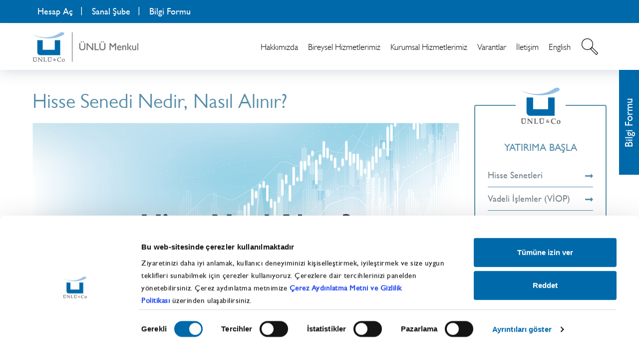

--- FILE ---
content_type: text/html; charset=utf-8
request_url: https://www.unlumenkul.com/blog/hisse-senedi-nedir-nasil-alinir/
body_size: 14836
content:
<!DOCTYPE html><html lang=en><head><meta charset=utf-8><meta http-equiv=X-UA-Compatible content="IE=edge"><meta name=viewport content="width=device-width, initial-scale=1"><title>Hisse Senedi (Pay Senedi) Nedir, Nasıl Alınır? | ÜNLÜ Menkul</title><meta name=description content="Hisse senedi, bir şirketin sermayesinin küçük paylarını temsil eden finansal belgelerdir. “Hisse senedi nasıl alınır?” gibi soruların yanıtları için tıklayın."><meta name=keywords content="Ünlü Menkul,ÜNLÜ Menkul Değerler,ÜNLÜ Menkul Değerler A.Ş."><meta property=og:title content="Hisse Senedi (Pay Senedi) Nedir, Nasıl Alınır? | ÜNLÜ Menkul"><meta property=og:description content="Hisse senedi, bir şirketin sermayesinin küçük paylarını temsil eden finansal belgelerdir. “Hisse senedi nasıl alınır?” gibi soruların yanıtları için tıklayın."><meta property=og:type content=website><meta property=og:image content=https://www.unlumenkul.com/assets/unlu_menkul/content/img/social_default.jpg><meta property=og:url content="https://www.unlumenkul.com/blog/hisse-senedi-nedir-nasil-alinir/"><meta property=og:site_name content="ÜNLÜ Menkul"><meta property=twitter:domain content=unlumenkul.com><meta name=twitter:title content="Hisse Senedi (Pay Senedi) Nedir, Nasıl Alınır? | ÜNLÜ Menkul"><meta name=twitter:description content="Hisse senedi, bir şirketin sermayesinin küçük paylarını temsil eden finansal belgelerdir. “Hisse senedi nasıl alınır?” gibi soruların yanıtları için tıklayın."><meta property=twitter:url content="https://www.unlumenkul.com/blog/hisse-senedi-nedir-nasil-alinir/"><meta property=twitter:image content=https://www.unlumenkul.com/assets/unlu_menkul/content/img/social_default.jpg><meta name=twitter:card content=summary_large_image><meta name=twitter:image:alt content="Hisse Senedi (Pay Senedi) Nedir, Nasıl Alınır? | ÜNLÜ Menkul"><link rel=canonical href="https://www.unlumenkul.com/blog/hisse-senedi-nedir-nasil-alinir/"><link href="https://fonts.googleapis.com/css?family=Open+Sans:400,600,600italic,400italic,700,700italic&amp;subset=latin,latin-ext" rel=stylesheet><link href=/assets/unlu_menkul/content/assets/fonts/fonts.css rel=stylesheet><link rel=stylesheet href=/assets/unlu_menkul/content/home2023/css/all.min.css><link href="/assets/unlu_menkul/content/assets/css/bootstrap.min.css?v=1000" rel=stylesheet><link href="/assets/unlu_menkul/content/home2023/css/grid.css?v=1000" rel=stylesheet><link href=/assets/unlu_menkul/content/assets/css/jquery-ui.css rel=stylesheet><link href=/assets/unlu_menkul/content/assets/css/jquery.selectBoxIt.css rel=stylesheet><link href=/assets/unlu_menkul/content/assets/owl-carousel/animate.css rel=stylesheet><link href=/assets/unlu_menkul/content/assets/owl-carousel/owl.carousel.css rel=stylesheet><link href=/assets/unlu_menkul/content/assets/owl-carousel/owl.theme.default.min.css rel=stylesheet><link rel=stylesheet href=/assets/unlu_menkul/content/css/jquery.fancybox.min.css><link href="/assets/unlu_menkul/content/assets/css/unluco.css?v=1039" rel=stylesheet><link href="/assets/unlu_menkul/content/assets/css/menu.css?v=1000" rel=stylesheet><link rel=stylesheet href=/assets/unlu_menkul/content/home2023/css/cookiebot.css><link rel="shortcut icon" href=/assets/unlu_menkul/content/assets/img/favicon.ico type=image/x-icon><link rel=icon href=/assets/unlu_menkul/content/assets/img/favicon.ico type=image/x-icon><!--[if lt IE 9]><script src=https://oss.maxcdn.com/html5shiv/3.7.2/html5shiv.min.js></script><script src=https://oss.maxcdn.com/respond/1.4.2/respond.min.js></script><![endif]--><style>.swal-footer,.swal-text{text-align:center !important}.modal-body a{text-decoration:underline}</style><script>(function(w,d,s,l,i){w[l]=w[l]||[];w[l].push({'gtm.start':new Date().getTime(),event:'gtm.js'});var f=d.getElementsByTagName(s)[0],j=d.createElement(s),dl=l!='dataLayer'?'&l='+l:'';j.async=true;j.src='https://www.googletagmanager.com/gtm.js?id='+i+dl;f.parentNode.insertBefore(j,f);})(window,document,'script','dataLayer','GTM-5QLDRDP');</script><script async src="https://www.googletagmanager.com/gtag/js?id=AW-789454677"></script><script>window.dataLayer=window.dataLayer||[];function gtag(){dataLayer.push(arguments);}
gtag('js',new Date());gtag('config','AW-789454677');</script><body><noscript><iframe src="https://www.googletagmanager.com/ns.html?id=GTM-5QLDRDP" height=0 width=0 style=display:none;visibility:hidden></iframe></noscript><div class=header-fix-top><div class=container><ul><li><a data-fancybox data-options="{&#34;src&#34;: &#34;#OpenAccount&#34;, &#34;touch&#34;: false, &#34;smallBtn&#34; : false}" href=javascript: title="Hesap Aç" class=openAccountBtn id=openAccountBtn>Hesap Aç</a><li><a href=https://www.utrade.com.tr target=_blank title="Sanal Şube">Sanal Şube</a><li><a class=informationForm title="Bilgi Formu">Bilgi Formu</a></ul></div></div><div class=nav-top><span class="hamburger material-icons" id=ham>menu</span></div><nav class=nav-drill><div id=nav-logo><a href="/"></a></div><ul class="nav-items nav-level-1"><li class="page-2 nav-item nav-expand"><a href=# target=_self rel=nofollow title=Hakkımızda class="nav-link nav-expand-link">Hakkımızda</a><ul class="nav-items nav-expand-content"><li class="page-3 nav-item"><a href="/hakkimizda/tarihcemiz/" target=_self rel="" title=Tarihçemiz class=nav-link>Tarihçemiz</a><li class="page-14 nav-item"><a href="/hakkimizda/misyonumuz/" target=_self rel="" title=Misyonumuz class=nav-link>Misyonumuz</a><li class="page-15 nav-item"><a href="/hakkimizda/ust-yonetim/" target=_self rel="" title="Üst Yönetim" class=nav-link>Üst Yönetim</a><li class="page-1677 nav-item"><a href="/hakkimizda/unlu--co/" target=_self rel="" title="ÜNLÜ &amp; Co" class=nav-link>ÜNLÜ &amp; Co</a><li class="page-22 nav-item"><a href="/hakkimizda/finansal-bilgiler/" target=_self rel="" title="Finansal Bilgiler" class=nav-link>Finansal Bilgiler</a><li class="page-2644 nav-item"><a href="/hakkimizda/para-yatirma-ve-cekme/" target=_self rel="" title="Para Yatırma ve Çekme" class=nav-link>Para Yatırma ve Çekme</a><li class="page-2645 nav-item"><a href="/hakkimizda/masraf-ve-komisyon-oranlari/" target=_self rel="" title="Masraf ve Komisyon Oranları" class=nav-link>Masraf ve Komisyon Oranları</a><li class="page-4802 nav-item"><a href="/hakkimizda/surdurulebilirlik-raporu/" target=_self rel="" title="Sürdürülebilirlik Raporu" class=nav-link>Sürdürülebilirlik Raporu</a></ul><li class="page-33 nav-item nav-expand"><a href=# target=_self rel="" title="Bireysel Hizmetlerimiz" class="nav-link nav-expand-link">Bireysel Hizmetlerimiz</a><ul class="nav-items nav-expand-content"><li class="page-33 nav-item"><a href="/bireysel-hizmetlerimiz/" target=_self title="Bireysel Hizmetlerimiz" class=nav-link>Bireysel Hizmetlerimiz</a><li class="page-388 nav-item"><a href="/yatirim-danismanligi/" target=_self rel="" title="Yatırım Danışmanlığı" class=nav-link>Yatırım Danışmanlığı</a><li class="page-1626 nav-item"><a href="/hisse-senetleri/" target=_self rel="" title="Hisse Senetleri" class=nav-link>Hisse Senetleri</a><li class="page-1627 nav-item"><a href="/vadeli-islemler-viop/" target=_self rel="" title="Vadeli İşlemler (VİOP)" class=nav-link>Vadeli İşlemler (VİOP)</a><li class="page-396 nav-item"><a href="/yatirim-fonlari/" target=_self rel="" title="Yatırım Fonları" class=nav-link>Yatırım Fonları</a><li class="page-1625 nav-item"><a href="/eurobond/" target=_self rel="" title="Eurobond Yatırımı" class=nav-link>Eurobond Yatırımı</a><li class="page-36 nav-item"><a href="/bireysel-hizmetlerimiz/dijital-kanallar/" target=_self rel="" title="Dijital Kanallar" class=nav-link>Dijital Kanallar</a><li class="page-1628 nav-item"><a href="/yurtdisi-borsalar/" target=_self rel="" title="Yurt Dışı Borsalar" class=nav-link>Yurt Dışı Borsalar</a><li class="page-2901 nav-item"><a href="/borsa-analiz/" target=_self rel="" title="Borsa Analizleri ve Araştırma İçerikleri" class=nav-link>Borsa Analizleri ve Araştırma İçerikleri</a></ul><li class="page-23 nav-item nav-expand"><a href=# target=_self rel=nofollow title="Kurumsal Hizmetlerimiz" class="nav-link nav-expand-link">Kurumsal Hizmetlerimiz</a><ul class="nav-items nav-expand-content"><li class="page-24 nav-item"><a href="/kurumsal-hizmetlerimiz/kurumsal-finansman-danismanligi/" target=_self rel="" title="Kurumsal Finansman Danışmanlığı" class=nav-link>Kurumsal Finansman Danışmanlığı</a><li class="page-25 nav-item"><a href="/kurumsal-hizmetlerimiz/borc-sermaye-piyasalari-ve-danismanlik/" target=_self rel="" title="Borç Sermaye Piyasaları ve Danışmanlık" class=nav-link>Borç Sermaye Piyasaları ve Danışmanlık</a><li class="page-26 nav-item"><a href="/kurumsal-hizmetlerimiz/uluslararasi-kurumsal-satis/" target=_self rel="" title="Uluslararası Kurumsal Satış" class=nav-link>Uluslararası Kurumsal Satış</a></ul><li class="page-1799 nav-item nav-expand"><a href=# target=_self rel="" title=Varantlar class="nav-link nav-expand-link">Varantlar</a><ul class="nav-items nav-expand-content"><li class="page-1799 nav-item"><a href="/varantlar/" target=_self title=Varantlar class=nav-link>Varantlar</a><li class="page-2804 nav-item"><a href="/varantlar/yeni-varantlar/" target=_self rel="" title="Yeni Varantlar" class=nav-link>Yeni Varantlar</a><li class="page-2802 nav-item"><a href="/varantlar/en-cok-islem-goren-varantlar/" target=_self rel="" title="En Çok İşlem Gören Varantlar" class=nav-link>En Çok İşlem Gören Varantlar</a><li class="page-1810 nav-item nav-expand"><a href=# target=_self rel="" title="İhraççı Bilgi Dokümanı" class="nav-link nav-expand-link">İhraççı Bilgi Dokümanı</a><ul class="nav-items nav-expand-content"><li class="page-1810 nav-item"><a href="/varantlar/ihracci-bilgi-dokumani/" target=_self title="İhraççı Bilgi Dokümanı" class=nav-link>İhraççı Bilgi Dokümanı</a><li class="page-3753 nav-item"><a href="/varantlar/ihracci-bilgi-dokumani/goldman-sachs-international--ihracci-bilgi-dokumani-2024-2025/" target=_self rel="" title="Goldman Sachs International – İhraççı Bilgi Dokümanı 2024-2025" class=nav-link>Goldman Sachs International &#8211; İhraççı Bilgi Dokümanı 2024-2025</a><li class="page-2635 nav-item"><a href="/varantlar/ihracci-bilgi-dokumani/goldman-sachs-international--ihracci-bilgi-dokumani-2023-2024/" target=_self rel="" title="Goldman Sachs International – İhraççı Bilgi Dokümanı 2023-2024" class=nav-link>Goldman Sachs International &#8211; İhraççı Bilgi Dokümanı 2023-2024</a><li class="page-2208 nav-item"><a href="/varantlar/ihracci-bilgi-dokumani/goldman-sachs-international--ihracci-bilgi-dokumani-2022-2023/" target=_self rel="" title="Goldman Sachs International – İhraççı Bilgi Dokümanı 2022-2023" class=nav-link>Goldman Sachs International &#8211; İhraççı Bilgi Dokümanı 2022-2023</a><li class="page-1821 nav-item nav-expand"><a href=# target=_self rel="" title="Goldman Sachs International – İhraççı Bilgi Dokümanı 2021-2022" class="nav-link nav-expand-link">Goldman Sachs International &#8211; İhraççı Bilgi Dokümanı 2021-2022</a></ul><li class="page-1822 nav-item nav-expand"><a href=# target=_self rel="" title="Sermaye Piyasası Aracı Notu / Özet" class="nav-link nav-expand-link">Sermaye Piyasası Aracı Notu / Özet</a><ul class="nav-items nav-expand-content"><li class="page-1822 nav-item"><a href="/varantlar/sermaye-piyasasi-araci-notu--ozet/" target=_self title="Sermaye Piyasası Aracı Notu / Özet" class=nav-link>Sermaye Piyasası Aracı Notu / Özet</a><li class="page-3754 nav-item nav-expand"><a href=# target=_self rel="" title="Sermaye Piyasası Aracı Notu / Özet 2024-2025" class="nav-link nav-expand-link">Sermaye Piyasası Aracı Notu / Özet 2024-2025</a><li class="page-2630 nav-item nav-expand"><a href=# target=_self rel="" title="Sermaye Piyasası Aracı Notu / Özet 2023-2024" class="nav-link nav-expand-link">Sermaye Piyasası Aracı Notu / Özet 2023-2024</a><li class="page-2212 nav-item nav-expand"><a href=# target=_self rel="" title="Sermaye Piyasası Aracı Notu / Özet 2022-2023" class="nav-link nav-expand-link">Sermaye Piyasası Aracı Notu / Özet 2022-2023</a><li class="page-2211 nav-item nav-expand"><a href=# target=_self rel="" title="Sermaye Piyasası Aracı Notu / Özet 2021-2022" class="nav-link nav-expand-link">Sermaye Piyasası Aracı Notu / Özet 2021-2022</a></ul><li class="page-1812 nav-item nav-expand"><a href=# target=_self rel="" title="GSI Finansal Tabloları" class="nav-link nav-expand-link">GSI Finansal Tabloları</a><ul class="nav-items nav-expand-content"><li class="page-1812 nav-item"><a href="/varantlar/gsi-finansal-tablolari/" target=_self title="GSI Finansal Tabloları" class=nav-link>GSI Finansal Tabloları</a><li class="page-3063 nav-item"><a href="/varantlar/gsi-finansal-tablolari/goldman-sachs-international--2024-yili-finansal-raporlar/" target=_self rel="" title="Goldman Sachs International – 2024 Yılı Finansal Raporlar" class=nav-link>Goldman Sachs International &#8211; 2024 Yılı Finansal Raporlar</a><li class="page-2386 nav-item"><a href="/varantlar/gsi-finansal-tablolari/goldman-sachs-international--2023-yili-finansal-raporlar/" target=_self rel="" title="Goldman Sachs International – 2023 Yılı Finansal Raporlar" class=nav-link>Goldman Sachs International &#8211; 2023 Yılı Finansal Raporlar</a><li class="page-1866 nav-item"><a href="/varantlar/gsi-finansal-tablolari/goldman-sachs-international--2022-yili-finansal-raporlar/" target=_self rel="" title="Goldman Sachs International – 2022 Yılı Finansal Raporlar" class=nav-link>Goldman Sachs International &#8211; 2022 Yılı Finansal Raporlar</a><li class="page-1865 nav-item"><a href="/varantlar/gsi-finansal-tablolari/goldman-sachs-international--2021-yili-finansal-raporlar/" target=_self rel="" title="Goldman Sachs International – 2021 Yılı Finansal Raporlar" class=nav-link>Goldman Sachs International &#8211; 2021 Yılı Finansal Raporlar</a></ul><li class="page-2410 nav-item"><a href="/varantlar/ihraccipiyasa-yapici-alimsatim-kotasyonlari-hakkinda-bilgilendirme/" target=_self rel="" title="İhraççı/Piyasa Yapıcı Alım/Satım Kotasyonları Hakkında Bilgilendirme" class=nav-link>İhraççı/Piyasa Yapıcı Alım/Satım Kotasyonları Hakkında Bilgilendirme</a><li class="page-1836 nav-item"><a href="/varantlar/duyurular/" target=_self rel="" title="Goldman Sachs Varant Duyuruları" class=nav-link>Goldman Sachs Varant Duyuruları</a><li class="page-5115 nav-item"><a href="/varantlar/varant-sertifika-yasal-duyurular/" target=_self rel="" title="Varant/Sertifika Yasal Duyurular" class=nav-link>Varant/Sertifika Yasal Duyurular</a></ul><li class="page-38 nav-item"><a href="/iletisim/" target=_self rel="" title=İletişim class=nav-link>İletişim</a><li class=nav-item><a href="/homepage/" title=English class=nav-link>English</a></ul><ul class=menu-bottom-buttons><li><a href=https://www.utrade.com.tr target=_blank>Sanal Şube</a><li><a target=_blank title=Piapiri href="/piapiri/">Piapiri</a></ul></nav><div id=headerContainer><div id=header class=container><div class=row><div class="search-button mobile"><a href=javascript:></a></div><div class="col-xs-12 col-sm-2 col-md-2 col-lg-3 logo"><a href="/"></a></div><a data-fancybox data-options="{&#34;src&#34;: &#34;#OpenAccount&#34;, &#34;touch&#34;: false, &#34;smallBtn&#34; : false}" href=javascript: title="Hesap Aç" class="openAccountBtn insideAccBtn" id=openAccountBtn>Hesap Aç</a><div class="col-xs-12 col-sm-10 col-md-10 col-lg-9 menu clearfix"><div class=search-button><a href=javascript:></a></div><ul class=clearfix><li class=page-2><a href="/hakkimizda/tarihcemiz/" target=_self title=Hakkımızda>Hakkımızda</a><ul><li class=page-3><a href="/hakkimizda/tarihcemiz/" target=_self title=Tarihçemiz>Tarihçemiz</a><li class=page-14><a href="/hakkimizda/misyonumuz/" target=_self title=Misyonumuz>Misyonumuz</a><li class=page-15><a href="/hakkimizda/ust-yonetim/" target=_self title="Üst Yönetim">Üst Yönetim</a><li class=page-1677><a href="/hakkimizda/unlu--co/" target=_self title="ÜNLÜ &amp; Co">ÜNLÜ &amp; Co</a><li class=page-22><a href="/hakkimizda/finansal-bilgiler/" target=_self title="Finansal Bilgiler">Finansal Bilgiler</a><li class=page-2644><a href="/hakkimizda/para-yatirma-ve-cekme/" target=_self title="Para Yatırma ve Çekme">Para Yatırma ve Çekme</a><li class=page-2645><a href="/hakkimizda/masraf-ve-komisyon-oranlari/" target=_self title="Masraf ve Komisyon Oranları">Masraf ve Komisyon Oranları</a><li class=page-4802><a href="/hakkimizda/surdurulebilirlik-raporu/" target=_self title="Sürdürülebilirlik Raporu">Sürdürülebilirlik Raporu</a></ul><li class=page-33><a href="/bireysel-hizmetlerimiz/" target=_self title="Bireysel Hizmetlerimiz">Bireysel Hizmetlerimiz</a><ul><li class=page-388><a href="/yatirim-danismanligi/" target=_self title="Yatırım Danışmanlığı">Yatırım Danışmanlığı</a><li class=page-1626><a href="/hisse-senetleri/" target=_self title="Hisse Senetleri">Hisse Senetleri</a><li class=page-1627><a href="/vadeli-islemler-viop/" target=_self title="Vadeli İşlemler (VİOP)">Vadeli İşlemler (VİOP)</a><li class=page-396><a href="/yatirim-fonlari/" target=_self title="Yatırım Fonları">Yatırım Fonları</a><li class=page-1625><a href="/eurobond/" target=_self title="Eurobond Yatırımı">Eurobond Yatırımı</a><li class=page-36><a href="/bireysel-hizmetlerimiz/dijital-kanallar/" target=_self title="Dijital Kanallar">Dijital Kanallar</a><li class=page-1628><a href="/yurtdisi-borsalar/" target=_self title="Yurt Dışı Borsalar">Yurt Dışı Borsalar</a><li class=page-2901><a href="/borsa-analiz/" target=_self title="Borsa Analizleri ve Araştırma İçerikleri">Borsa Analizleri ve Araştırma İçerikleri</a></ul><li class=page-23><a href="/kurumsal-hizmetlerimiz/kurumsal-finansman-danismanligi/" target=_self title="Kurumsal Hizmetlerimiz">Kurumsal Hizmetlerimiz</a><ul><li class=page-24><a href="/kurumsal-hizmetlerimiz/kurumsal-finansman-danismanligi/" target=_self title="Kurumsal Finansman Danışmanlığı">Kurumsal Finansman Danışmanlığı</a><li class=page-25><a href="/kurumsal-hizmetlerimiz/borc-sermaye-piyasalari-ve-danismanlik/" target=_self title="Borç Sermaye Piyasaları ve Danışmanlık">Borç Sermaye Piyasaları ve Danışmanlık</a><li class=page-26><a href="/kurumsal-hizmetlerimiz/uluslararasi-kurumsal-satis/" target=_self title="Uluslararası Kurumsal Satış">Uluslararası Kurumsal Satış</a></ul><li class=page-1799><a href="/varantlar/" target=_self title=Varantlar>Varantlar</a><ul><li class=page-2804><a href="/varantlar/yeni-varantlar/" target=_self title="Yeni Varantlar">Yeni Varantlar</a><li class=page-2802><a href="/varantlar/en-cok-islem-goren-varantlar/" target=_self title="En Çok İşlem Gören Varantlar">En Çok İşlem Gören Varantlar</a><li class=page-1810><a href="/varantlar/ihracci-bilgi-dokumani/" target=_self title="İhraççı Bilgi Dokümanı">İhraççı Bilgi Dokümanı</a><li class=page-1822><a href="/varantlar/sermaye-piyasasi-araci-notu--ozet/" target=_self title="Sermaye Piyasası Aracı Notu / Özet">Sermaye Piyasası Aracı Notu / Özet</a><li class=page-1812><a href="/varantlar/gsi-finansal-tablolari/" target=_self title="GSI Finansal Tabloları">GSI Finansal Tabloları</a><li class=page-2410><a href="/varantlar/ihraccipiyasa-yapici-alimsatim-kotasyonlari-hakkinda-bilgilendirme/" target=_self title="İhraççı/Piyasa Yapıcı Alım/Satım Kotasyonları Hakkında Bilgilendirme">İhraççı/Piyasa Yapıcı Alım/Satım Kotasyonları Hakkında Bilgilendirme</a><li class=page-1836><a href="/varantlar/duyurular/" target=_self title="Goldman Sachs Varant Duyuruları">Goldman Sachs Varant Duyuruları</a><li class=page-5115><a href="/varantlar/varant-sertifika-yasal-duyurular/" target=_self title="Varant/Sertifika Yasal Duyurular">Varant/Sertifika Yasal Duyurular</a></ul><li class=page-38><a href="/iletisim/" target=_self title=İletişim>İletişim</a><li><a href="/homepage/" title=English>English</a></ul></div></div><div id=searchContainer class=row><input type=text placeholder="Arama Yapınız"></div></div></div><div class="container withoutImg newGeneralContentStyle"><div class=row><div class="col-xs-12 col-sm-12 col-md-12 col-lg-9"><h1>Hisse Senedi Nedir, Nasıl Alınır?</h1><img class=blogTopImg src=/assets/unlu_menkul/upload/images/m/hisse-nasil-alinir-4431.jpg title="Hisse Senedi Nedir, Nasıl Alınır?" alt="Hisse Senedi Nedir, Nasıl Alınır?"><div class=sublinks><ul id=section-list class=site-single__lists></ul></div><div id=content-block class=blogContent><p>Hisse senedi almak, bireysel yatırımcıların şirketlerin başarısına doğrudan yatırım yapmasının en yaygın yollarından biridir. Borsada işlem gören hisseler, piyasa koşullarına ve şirketin performansına bağlı olarak değer kazanabilir veya değer kaybedebilir. Yatırımcılar, doğru hisse senetlerini seçerek ve piyasayı takip ederek yatırımlarından önemli getiriler elde edebilirler.<p>Peki, hisse senedi nasıl alınır? Hangi mecralardan alım-satım yapabilirsiniz? Bunun gibi tüm sorularınız için yazımızı incelemeye devam edin.<h2>Hisse Senedi (Pay Senedi) Ne Demek?</h2><p>Hisse ya da diğer bir adıyla pay senedi, bir şirketin sermayesini temsil eden ve sahibine şirket üzerinde mülkiyet hakları veren finansal belgelerdir. Yatırımcılar bu senetleri borsada alıp satabilirler.<p><a href="https://www.unlumenkul.com/hisse-senetleri/">Hisse senetleri</a> genellikle şirketler tarafından sermaye artırımı yapmak, yeni yatırımları finanse etmek veya şirketin büyümesini desteklemek amacıyla piyasaya sürülür. Bunları satın yatırımcılar ise söz konusu şirketin sahipleri arasına katılarak şirketin karından pay alma, şirketin yönetim kurulu seçimlerinde oy kullanma ve şirketin varlık dağıtımından pay alma gibi haklara sahip olurlar.<h2>Hisse Senedi Çeşitleri</h2><p>Hisse senetleri, genellikle haklarına ve özelliklerine göre çeşitli kategorilere ayrılır:<ul><li><strong>Adi Hisse Senetleri</strong>: Şirketin kârına ve likidasyon durumunda varlıklarına katılma hakkı sağlar. Şirketin yönetim kurulu seçimlerinde oy hakkı verir. Genellikle en yaygın türdeki hisse senetleridir.<li><strong>İmtiyazlı Hisse Senetleri</strong>: Adi hisse senetlerine kıyasla sahiplerine bazı ekstra haklar veya imtiyazlar sunar. Bu haklar, genellikle temettü ödemelerinde ve şirketin likidasyonu durumunda varlıklardan pay alma hakkında öncelik ya da daha fazla oy hakkı şeklinde olabilir. Ancak tüm imtiyazlı hisse senetleri bu hakları aynı şekilde sunmaz.<li><strong>Nama Yazılı Hisse Senetleri</strong>: Bu hisse senetleri belirli bir kişinin adına kayıtlıdır. Sahiplik ancak şirketin hisse senedi defterine sahibin değişikliği kaydedilerek transfer edilebilir.<li><strong>Hamiline Yazılı Hisse Senetleri</strong>: Sahibinin kim olduğuna bakılmaksızın fiziksel olarak elinde bulunduran kişiye ait olan hisse senetleridir. Adi veya imtiyazlı olabilirler.<li><strong>Bedelli Hisse Senetleri</strong>: Şirketler, sermaye artırımı amacıyla yeni hisse senetleri çıkardığında mevcut hissedarlar yeni hisse senetlerini belirli bir bedel karşılığında satın alabilirler.<li><strong>Bedelsiz Hisse Senetleri</strong>: Şirketler, bazen mevcut sermayelerini iç kaynaklarından (yeniden değerleme, yedek akçeler vb.) artırabilirler. Bu durumda hissedarlara ek mali yük getirmeden hisse senedi dağıtımı yapılır.</ul><h2>Hisse (Pay) Senedi Alım-Satım Mantığı Nasıl İşler?</h2><p>Temelde bir şirketin mülkiyetinin küçük bölümlerinin temsil eden hisse senetlerinin alınıp satılması borsa üzerinde gerçekleşir. Yatırımcılar arasında el değiştiren hisselerin değerleri de arz ve talebe göre piyasada serbest olarak belirlenir. Yüksek talep ve sınırlı arz, hisse fiyatını artırabilirken düşük talep ve yüksek arz, fiyatın düşmesine neden olabilir.<p><a href="https://www.unlumenkul.com/blog/uzun-vadeli-hisse-senedi-yatirimcisi-olmak/">Hisse senedi yatırımı</a>nın temel amacı, bir şirketin başarılı faaliyetlerinin sonucu olarak hisse değerindeki potansiyel artışlardan faydalanmak ve dağıtılan kar paylarıyla ek gelir elde etmektir. Şirketin uzun vadeli değer artışı ve temettü ödemeleri, onun değer yaratma kapasitesi ve mali performansının bir göstergesi olarak kabul edilir.<p>Borsa yatırımı, yalnızca finansal bir faaliyet olmanın ötesinde piyasanın karmaşık sosyal dinamiklerini ve etkileşimlerini anlamayı gerektiren zihinsel bir etkinliktir. Teorik bilgilerin yanı sıra, bu bilgileri başarılı bir şekilde uygulayabilmek için derinlemesine tecrübe ve pratik bilgi gereklidir.<h2>Hisse Senedi Nasıl Alınır ve Satılır?</h2><p>Hisse senetlerinin alım satım işlemleri, genellikle bir <a href="https://www.unlumenkul.com/">aracı kurum</a> veya banka aracılığıyla gerçekleştirilir. Yatırımcıların işlem yapabilmeleri için öncelikle bir yatırım hesabına sahip olması önemlidir.<p>Genel olarak hisse senedi alım satım sürecini şu şekilde özetlemek mümkündür:<ul><li>Alım satım işlemlerini gerçekleştirebilmek için bir aracı kurum seçmelisiniz. <a href="https://www.unlumenkul.com/blog/araci-kurum-nedir/">Aracı kurumlar</a>, borsada işlem yapma yetkisine sahip finansal kuruluşlardır.<li>Ardından seçtiğiniz kurumda bir yatırım hesabı açmalısınız.<li>Yatırım yapmadan önce piyasayı, sektörleri ve ilgilendiğiniz şirketleri araştırmanız ve analiz etmenizde fayda vardır.<li>Seçiminizi yaptıktan sonra aracı kurumun sunduğu uygulama veya platform üzerinden alım satım emirleri verebilirsiniz. Bu emirler doğrultusunda aracı kurum, yatırım hesabınızdan gerekli miktarı kullanarak işlemleri gerçekleştirir.</ul><h2>Hisse Senedi Hangi Mecralardan Alınır ve Satılır?</h2><p>Hisse senedi alım satım işlemleri için bir aracı kurum üzerinden yatırım hesabı açmanız gerekir. Geniş yetkili aracı kurum ÜNLÜ Menkul tarafından geliştirilen <a href="https://www.unlumenkul.com/online-platformlarimiz/piapiri/">Piapiri</a> uygulamasını mobil cihazlarınıza indirerek hemen işlem yapmaya başlayabilirsiniz.<h2>Hisse Senedi Emir İşlemleri Nasıl Yapılır?</h2><p>Yatırımcılar, hisse senedi alım-satım emirlerini bağlı oldukları aracı kurum ya da banka üzerinden çeşitli yöntemlerle (internet, telefon, şahsen vb.) iletebilirler. Emirde hissenin kodu, miktarı, fiyatı ve emrin geçerlilik süresi gibi detaylar yer alır.<p>Yatırımcı tarafından girilen ve aracı kurum tarafından kabul edilen emirler, ilgili borsaya iletilir ve orada kayıt altına alınır. Böylece emir, piyasayla buluşma sürecine girmiş olur.<p>Borsa, emirleri fiyat ve zaman önceliğine göre eşleştirir. Dolayısıyla daha düşük fiyatlı satış ve daha yüksek fiyatlı alım emirleri öncelikli olarak işleme konulur. Eşit fiyatlı emirlerde ilk gelen emir önceliklidir. Belirlenen süre içinde eşleşmeyen emirler ya iptal edilir ya da bir sonraki işlem günü için beklemeye alınır.<p>Emirler karşılandığında yatırımcının hesabından alım için gerekli olan tutar ve ilgili komisyonlar çekilir. Alınan hisse senetleri, ilgili takas ve saklama kurumları tarafından yatırımcının hesabına aktarılır. Böylece işlem, resmiyet kazanmış ve tamamlanmış olur.<h2>Hisse Senedi Yatırımının Avantajları</h2><p>Hisse senetleri, yatırımcılar için çeşitli avantajlar sunan bir finansal enstrümandır. Bu avantajlardan bazılarını şu şekilde sıralayabiliriz:<ul><li>Hisse senetleri, şirketlerin değer kazanmasıyla birlikte değerlenir. Yatırımcılar, doğru şirketlere yatırım yaparak şirketin büyümesi ve değer kazanmasıyla birlikte sermayelerinde artış elde edebilirler.<li>Birçok şirket, kârlarının bir kısmını hissedarlarına <a href="https://www.unlumenkul.com/blog/temettu-nedir/">temettü</a> olarak dağıtır. Bu pasif gelir kaynağını kullanarak yatırımcılar, ek gelir elde edebilirler.<li>Hisse senetleri, genellikle yüksek <a href="https://www.unlumenkul.com/blog/likidite-nedir/">likidite</a>ye sahip finansal varlıklardır. Yatırımcılar, hisse senetlerini borsada hızlı ve kolay bir şekilde nakde çevirebilirler.<li>Yatırımcılara portföylerini çeşitlendirme ve farklı sektörlerden veya coğrafyalardan şirketlere yatırım yapma imkânı sunar.</ul><h2>Hisse Senedi Sahiplerinin Hakları Nelerdir?</h2><p>Hisse senetleri, yatırımcılara yalnızca finansal getiri elde etme fırsatı sunmakla kalmaz, aynı zamanda onlara şirketin ortakları olarak çeşitli haklar da tanır. Bu haklar, yatırımcıların şirket üzerinde söz sahibi olmalarını ve kararlara katılımlarını sağlar.<p>Hisse senedi sahiplerinin temel haklarını şu şekilde sıralamak mümkündür:<ul><li><strong>Kâr Payı (Temettü) Alma Hakkı</strong>: Yatırımcılar, şirketin dağıtılabilir kârından hisse oranlarına göre pay alır.<li><strong>Rüçhan Hakkı</strong>: Şirketin sermaye artırımına gitmesi durumunda, mevcut hissedarların yeni çıkarılan hisseleri öncelikli satın alma hakkı bulunur.<li><strong>Bedelsiz Hisse Alma Hakkı</strong>: Şirketin bedelsiz sermaye artırımı yapması durumunda, mevcut hissedarların, yeni çıkarılan hisselerden oranlarına göre bedelsiz olarak alma hakkı vardır.<li><strong>Tasfiye Durumunda Pay Alma Hakkı</strong>: Şirketin tasfiye edilmesi halinde, kalan varlıklardan hisse senedi sahipleri hisseleri oranında pay alır.<li><strong>Bilgi Alma Hakkı</strong>: Yatırımcılar, şirketin faaliyetleri ve finansal durumu hakkında bilgi alma hakkına sahiptir.<li><strong>Özel Denetim Talep Hakkı</strong>: Hisse senedi sahipleri, şirketin işleyişi veya finansal durumu hakkında endişeleri varsa, özel bir denetim talebinde bulunabilirler. Eğer genel kurul bu talebi kabul ederse, yatırımcılar mahkemeden özel denetçi atanmasını isteyebilir.</ul></div></div><div class="col-xs-12 col-sm-12 col-md-12 col-lg-3"><div class="productsInside rightStickyContent"><img src=/assets/unlu_menkul/content/assets/img/unlu-rp.png alt=""> <span>Yatırıma Başla</span><table><tbody><tr><td><a href="/hisse-senetleri/" title="Hisse Senetleri">Hisse Senetleri<i class="fas fa-long-arrow-alt-right"></i></a><tr><td><a href="/vadeli-islemler-viop/" title="Vadeli İşlemler (VİOP)">Vadeli İşlemler (VİOP)<i class="fas fa-long-arrow-alt-right"></i></a><tr><td><a href="/blog/varant-nedir/" title="Varant Nedir?">Varant Nedir?<i class="fas fa-long-arrow-alt-right"></i></a><tr><td><a href="/eurobond/" title="Eurobond Yatırımı">Eurobond Yatırımı<i class="fas fa-long-arrow-alt-right"></i></a><tr><td><a href="/yatirim-fonlari/" title="Yatırım Fonları">Yatırım Fonları<i class="fas fa-long-arrow-alt-right"></i></a><tr><td><a href="/yurtdisi-borsalar/" title="Yurt Dışı Borsalar">Yurt Dışı Borsalar<i class="fas fa-long-arrow-alt-right"></i></a></table><a class=openAccountBtn data-fancybox="" data-options="{&#34;src&#34;: &#34;#OpenAccount&#34;, &#34;touch&#34;: false, &#34;smallBtn&#34; : false}" href=javascript: title="Hesap Aç,
                    Yatırıma Başla" id=openAccountBtn> Hesap Aç, Yatırıma Başla </a></div></div></div><div class="sub-title bottom-title">Son Makaleler</div><div id=item-list class=row><div class="col-xs-12 col-sm-6 col-md-4 col-lg-3"><a class=blog-box href="/blog/2024-en-cok-yukselen-endeksler/" title="2024’te En Çok Yükselen Endeksler"> <img src=/assets/unlu_menkul/upload/images/m/en-cok-yukselen-endeksler-2024-4797.jpg title="2024’te En Çok Yükselen Endeksler" alt="2024’te En Çok Yükselen Endeksler"><div class=blog-box-title>2024&#8217;te En Çok Yükselen Endeksler</div><p><p class=MsoNormal>2024 yılı, Borsa İstanbul'da farklı sekt&ouml;rlerin &ouml;ne &ccedil;ıktığı ve yatırımcılara &ccedil;eşitli fırsatlar sunduğu bir d&ouml;nem olarak kaydedildi. BIST 100 endeksi, yılı %31,6 oranında değer kazanarak tamamladı ve b&ouml;ylece art arda altı yıl boyunca y&uuml;kseliş serisini s&uuml;rd&uuml;rd&uuml;.<o:p></o:p></p><span>Devamını Oku<i class="fas fa-arrow-right"></i></span> </a></div><div class="col-xs-12 col-sm-6 col-md-4 col-lg-3"><a class=blog-box href="/blog/2024-borsada-en-cok-yukselen-hisseler/" title="2024’te Borsada En Çok Yükselen Hisseler"> <img src=/assets/unlu_menkul/upload/images/m/2024-en-cok-yukselen-hisseler-4796.jpg title="2024’te Borsada En Çok Yükselen Hisseler" alt="2024’te Borsada En Çok Yükselen Hisseler"><div class=blog-box-title>2024&#8217;te Borsada En Çok Yükselen Hisseler</div><p><p class=MsoNormal>2024 yılı, Borsa İstanbul&rsquo;da dikkat &ccedil;ekici y&uuml;kselişlerin yaşandığı bir yıl oldu. Ekonomik toparlanma sinyalleri, sekt&ouml;r bazlı hareketler ve şirketlerin finansal performanslarındaki iyileşmeler, yıl boyunca bazı hisse senetlerinin g&uuml;&ccedil;l&uuml; bir ivme yakalamasını sağladı.<o:p></o:p></p><span>Devamını Oku<i class="fas fa-arrow-right"></i></span> </a></div><div class="col-xs-12 col-sm-6 col-md-4 col-lg-3"><a class=blog-box href="/blog/vix-endeksi-nedir-nasil-hesaplanir/" title="VIX Endeksi Nedir, Nasıl Hesaplanır?"> <img src=/assets/unlu_menkul/upload/images/m/vix-endeksi-nedir-4627.jpg title="VIX Endeksi Nedir, Nasıl Hesaplanır?" alt="VIX Endeksi Nedir, Nasıl Hesaplanır?"><div class=blog-box-title>VIX Endeksi Nedir, Nasıl Hesaplanır?</div><p>VIX endeksi nedir?</p><span>Devamını Oku<i class="fas fa-arrow-right"></i></span> </a></div><div class="col-xs-12 col-sm-6 col-md-4 col-lg-3"><a class=blog-box href="/blog/mali-yil-yatirimcilar-icin-neden-onemli/" title="Mali Yıl Yatırımcılar İçin Neden Önemli?"> <img src=/assets/unlu_menkul/upload/images/m/mali-yilin-yatirimcilar-icin-onemi-4628.jpg title="Mali Yıl Yatırımcılar İçin Neden Önemli?" alt="Mali Yıl Yatırımcılar İçin Neden Önemli?"><div class=blog-box-title>Mali Yıl Yatırımcılar İçin Neden Önemli?</div><p>Mali yılın yatırımcılar için önemi</p><span>Devamını Oku<i class="fas fa-arrow-right"></i></span> </a></div></div><button onclick="window.location.href='/blog/'" data-loading-text=Yükleniyor... data-normal-text="Daha fazla yükle" class=loadMore>Tüm İçerikler</button></div><footer><div class=container><div class=row><div class=col-md-4><h4>Duyurular &amp; Bilgilendirmeler</h4><ul><li><a href="/yasal-duyurular/" title="Yasal Duyurular">Yasal Duyurular</a><li><a href="/guncel-bilgilendirmeler/" title="Güncel Bilgilendirmeler">Güncel Bilgilendirmeler</a><li><a href="/kisisel-verilerin-korunmasi-ve-islenmesi/" title="Kişisel Verilerin Korunması ve İşlenmesi">Kişisel Verilerin Korunması ve İşlenmesi</a><li><a href="/bilgi-toplumu-hizmetleri/" title="Bilgi Toplumu Hizmetleri">Bilgi Toplumu Hizmetleri</a><li><a href="/ytm-duyurulari/" title="YTM Duyuruları">YTM Duyuruları</a></ul></div><div class=col-md-3><h4>Bireysel Hizmetlerimiz</h4><ul><li><a href="/yatirim-danismanligi/" title="Yatırım Danışmanlığı">Yatırım Danışmanlığı</a><li><a href="/hisse-senetleri/" title="Hisse Senetleri">Hisse Senetleri</a><li><a href="/vadeli-islemler-viop/" title="Vadeli İşlemler (VİOP)">Vadeli İşlemler (VİOP)</a><li><a href="/yatirim-fonlari/" title="Yatırım Fonları">Yatırım Fonları</a><li><a href="/eurobond/" title="Eurobond Yatırımı">Eurobond Yatırımı</a><li><a href="/bireysel-hizmetlerimiz/dijital-kanallar/" title="Dijital Kanallar">Dijital Kanallar</a><li><a href="/yurtdisi-borsalar/" title="Yurt Dışı Borsalar">Yurt Dışı Borsalar</a></ul></div><div class=col-md-3><h4>Kurumsal Hizmetlerimiz</h4><ul><li><a href="/kurumsal-hizmetlerimiz/kurumsal-finansman-danismanligi/" title="Kurumsal Finansman Danışmanlığı">Kurumsal Finansman Danışmanlığı</a><li><a href="/kurumsal-hizmetlerimiz/borc-sermaye-piyasalari-ve-danismanlik/" title="Borç Sermaye Piyasaları ve Danışmanlık">Borç Sermaye Piyasaları ve Danışmanlık</a><li><a href="/kurumsal-hizmetlerimiz/uluslararasi-kurumsal-satis/" title="Uluslararası Kurumsal Satış">Uluslararası Kurumsal Satış</a></ul></div><div class=col-md-2><h4>Hakkımızda</h4><ul><li><a href="/hakkimizda/tarihcemiz/" title=Tarihçemiz>Tarihçemiz</a><li><a href="/hakkimizda/ust-yonetim/" title="Üst Yönetim">Üst Yönetim</a><li><a href="/hakkimizda/unlu--co/" title="ÜNLÜ &amp; Co">ÜNLÜ &amp; Co</a></ul></div></div></div><div class=container><div class="row social-media"><ul class=foSocial><li><a href="https://www.facebook.com/unluco/" class=facebook target=_blank title=facebook></a><li><a href=https://twitter.com/unluco class=twitter target=_blank title=twitter></a><li><a href=https://www.linkedin.com/company/unluco class=linkedin target=_blank title=linkedin></a><li><a href="https://www.instagram.com/unlu_co/" class=instagram target=_blank title=instagram></a></ul><ul class=social-big><li><a class=youtube target=_blank title=youtube></a><li><a class=spotify target=_blank title=spotify></a></ul></div></div><div class="container-fluid copyright">© 2026. ÜNLÜ Menkul. Tüm haklar saklıdır. <br> Bu internet sayfasında bahsi geçen faaliyetler bu konuda düzenleyiciler tarafından yetkilendirilmiş olan ÜNLÜ &amp; Co grup şirketleri aracılığıyla yürütülmektedir.</div></footer><div id=duyuru class="modal fade" tabindex=-1 role=dialog style=margin-top:5%><div class=modal-dialog><div class=modal-content><div class=modal-body><button type=button class=close data-dismiss=modal aria-label=Close><span aria-hidden=true>&times;</span></button></div></div></div></div><a data-fancybox data-options="{&#34;src&#34;: &#34;#OpenAccount&#34;, &#34;touch&#34;: false, &#34;smallBtn&#34; : false}" href=javascript: title="Hesap Aç" class=btnOpenAccount>Hesap Aç</a> <a href=tel:+902123673777 title=02123673777 class=hemenAra><i class="fas fa-phone"></i>&nbsp; 0212 367 37 77</a><div class=botBg></div><div class="animated-modal oaM" id=OpenAccount style=display:none><div class=OpenAccount-modal><div class="content-scroll text-align-justify"><div class=subpageAccountForm><ul class=tabs><li class=active-tab>Görüntülü Görüşme ile<br>Hesap Aç<span class=triangle></span><li>Ücretsiz Kurye Hizmeti ile<br>Hesap Aç<span class=triangle></span></ul><ul class=tabs-content><li><p class=qr-text>Piapiri uygulamasını indirip görüntülü görüşme ile kolayca hesap açabilirsiniz.<div class=dijitalLinks><div class=qr><img src=/assets/unlu_menkul/content/home2023/img/qr.jpg></div><div class=appCon><a href="https://play.google.com/store/apps/details?id=com.unluco.piapiri&amp;hl=tr&amp;gl=US" target=_blank><img src=/assets/unlu_menkul/content/home2023/img/gplay.png></a> <a href="https://apps.apple.com/tr/app/piapiri-piyasan%C4%B1n-piri/id1605946348?l=tr" target=_blank><img src=/assets/unlu_menkul/content/home2023/img/appstore.png></a> <a href=https://appgallery.huawei.com/app/C106522665 target=_blank> <img src=/assets/unlu_menkul/content/home2023/img/hwiapp.png> </a></div></div><span class=line></span><li><form class=hesapAcForm method=get action=https://dijital.unlumenkul.com target=_blank><input type=hidden name=page value="Ana Sayfa"><div class=form-group><label for=person><i class="fas fa-user"></i></label> <input class="avatar form-control" type=text name=name autocomplete=off placeholder=Adınız required></div><div class=form-group><label for=person><i class="fas fa-user"></i></label> <input class="avatar form-control" type=text name=surname autocomplete=off placeholder=Soyadınız required></div><div class=form-group><label for=person><i class="fas fa-user"></i></label> <input class="avatar form-control" type=tel id=tckn name=tckn autocomplete=off placeholder="TC Kimlik Numaranız" maxlength=11 pattern=[0-9]* required></div><div class=form-group><label for=formGroupExampleInput2> <i class="fas fa-phone-alt"></i> </label> <input type=tel class="form-control phone" name=phone id=phone autocomplete=off placeholder="Cep Telefonu Numaranız" maxlength=11 required></div><div class=form-group><div class=kvkkCon><input type=checkbox name=kvkk id=zorunlumetin required onfocus=this.blur()> <label for=zorunlumetin> Kişisel verilerin işlenmesine ilişkin <a href=https://www.unlumenkul.com/services/file/KVKK-Aydinlatma_Metni-160322-592.pdf target=_blank title="KVKK Aydınlatma Metni">metni</a> okudum, anladım </label></div></div><img class=ajax-loader src=/areas/management/img/ajax-loader.gif style=display:none> <button id=btnSubmit type=submit class="btn btn-primary btn-send"> GÖNDER <i class="fas fa-long-arrow-alt-right"></i> </button></form><span class=line></span></ul></div></div></div></div><div class=kvkk-modal id=aydinlatma style=display:none><div class="content-scroll text-align-justify" id=aydinlatmaTxt><div class=ametin>KVKK Aydınlatma Metni</div><div class=kvkk-content><p>İşbu aydınlatma metni, &Uuml;NL&Uuml; Menkul Değerler Anonim Şirketi (kısaca &ldquo;<strong>Yatırım Kuruluşu</strong>&rdquo;) tarafından 6698 sayılı Kişisel Verilerin Korunması Kanunu (kısaca &ldquo;<strong>Kanun</strong>&rdquo;) kapsamında Yatırım Kuruluşu ile kurulacak s&ouml;zleşmelere taraf olan veya Yatırım Kuruluşu tarafından sunulan hizmetlerden faydalanan yahut sair şekillerde Yatırım Kuruluşu ile ticari ilişki i&ccedil;erisinde bulunan ger&ccedil;ek kişi m&uuml;şterilerin kişisel verilerin işlenmesine ilişkin olarak aydınlatılması amacıyla hazırlanmıştır.<p>İşbu aydınlatma metninde değişiklik yapılması halinde kişisel verilerinizin işlenmesine ilişkin bilgilerinizin g&uuml;ncel tutulması amacıyla <a target=_blank href=https://www.unlumenkul.com/kisisel-verilerin-korunmasi-ve-islenmesi>www.unlumenkul.com/kisisel-verilerin-korunmasi-ve-islenmesi</a> adresinde yer alan &Uuml;NL&Uuml; Menkul Değerler A.Ş. <strong>Kişisel Verilerin Korunması ve İşlenmesi Politikası </strong>da (kısaca &ldquo;<strong>Politika</strong>&rdquo;) dahil olmak &uuml;zere ilgili t&uuml;m ilgili dok&uuml;manlar g&uuml;ncellenecektir.<p>Kişisel verilerinizin işbu aydınlatma metni kapsamında işlenmesine ilişkin detaylı bilgilere yukarıda anılan Politikadan ulaşabilirsiniz.<p>İşbu aydınlatma metni hakkındaki g&ouml;r&uuml;ş ve sorularınızı tarafımızla paylaşmak i&ccedil;in <a target=_blank href="https://www.unlumenkul.com/iletisim/">www.unlumenkul.com/iletisim/</a> adresinde bulunan iletişim bilgileri aracılığıyla Yatırım Kuruluşu&rsquo;na iletebilirsiniz.<p>Kuruluşumuz tarafından elde edilen kişisel verileriniz kategorik olarak ve kategori altında işlenen kişisel veriler belirtilerek aşağıda verilmiş olup bu kişisel verilerin elde edilme y&ouml;ntemleri, kişisel veriyi işlememizin hukuki sebebi İlgili kişi kategorisine g&ouml;re belirlenmiştir.<ol><li style=list-style-type:lower-roman><p><strong>M&uuml;şteri</strong>; Form ve s&ouml;zleşme &uuml;zerinden elde edilen ve aşağıda belirtilen kişisel verileriniz Kanun madde 5'te yer alan &ldquo;kanunlarda a&ccedil;ık &ouml;ng&ouml;r&uuml;lmesi&rdquo;, &ldquo;bir s&ouml;zleşmenin kurulması veya ifasıyla doğrudan doğruya ilgili olması kaydıyla, s&ouml;zleşmenin taraflarına ait kişisel verilerin işlenmesinin gerekli olması&rdquo;, &ldquo;veri sorumlusunun hukuki y&uuml;k&uuml;ml&uuml;l&uuml;ğ&uuml;n&uuml; yerine getirebilmesi i&ccedil;in zorunlu olması&rdquo;, &ldquo;İlgili kişinin temel hak ve &ouml;zg&uuml;rl&uuml;klerine zarar vermemek kaydıyla, veri sorumlusunun meşru menfaatleri i&ccedil;in veri işlenmesinin zorunlu olması&rdquo; hukuki sebebine dayalı olarak işlenmektedir.</ol><p><strong>İşlenen kişisel veriler</strong>; isim-soy isim, T.C. kimlik numarası, doğum tarihi, anne &ndash; baba adı, imza beyannamesi, adres bilgisi, telefon &amp; cep telefon numarası, e-posta, faks, meslek bilgisi, &ouml;zge&ccedil;miş, banka IBAN numarası, hesap / menkul kıymet hareketleri, risk ve getiri tercihleri, talep bilgisi, ip adres bilgisi, ses kayıtları, finansal performans bilgileri, kredi ve risk bilgileri, kullanılan &uuml;r&uuml;n ve hizmetlerin bilgisi, fotoğraf, giriş-&ccedil;ıkış kayıtları, kurum ve unvan bilgisi.<p>Yukarıda belirtilen y&ouml;ntemler ile elde edilen kişisel verileriniz, yine belirtilen ama&ccedil; ve hukuki sebep uyarınca işlenerek aktarılmaktadır.<p>Kişisel Verileriniz, ticari faaliyetlerimizin ger&ccedil;ekleştirilmesi, Yatırım Kuruluşu&rsquo;nun hukuki, teknik ve ticari-iş g&uuml;venliğinin temin edilmesi, &uuml;r&uuml;n ve hizmetlerden ilgili kişileri faydalandırmak i&ccedil;in gerekli &ccedil;alışmaların yapılması ama&ccedil;larıyla iş birliği i&ccedil;inde olduğumuz taraflar dahil olmak &uuml;zere Yatırım Kuruluşu veya Yatırım Kuruluşu adına &uuml;r&uuml;n veya hizmet sağlayan taraflar, hissedarlarımız, iştiraklerimiz ve iş ortaklarımız ile paylaşılabilecektir. Şirketimizin sunduğu yurtdışı işlem aracılığı hizmetini almanız halinde ise, ilgili hizmete ilişkin Yurtdışı Borsalarda Yatırım Ara&ccedil;ları Alım-Satım İşlemleri Aracılık S&ouml;zleşmemizi imzalamanızı m&uuml;teakip, kişisel verileriniz hizmetin ifası ile doğrudan doğruya ilgili ve gerekli olduğu &ouml;l&ccedil;&uuml;de işlenecek; bu hususta Kanun'un 9. maddesi kapsamında a&ccedil;ık rızanıza istinaden yine bu ama&ccedil;la sınırlı olarak yurt dışındaki iş ortaklarımıza aktarılacaktır.<p>Kişisel verileriniz ayrıca, kanunen yetkili kamu kurumları ve &ouml;zel kişilerle de yetkileri kapsamında paylaşılabilecektir. Yatırım Kuruluşumuz, kişisel verilerinizin paylaşıldığı durumlarda verilerin paylaşıldığı tarafın, işbu aydınlatma metninde yer alan beyanlara ve mevzuatta yer alan h&uuml;k&uuml;mlere uygun şekilde Kanun&rsquo;un 8. ve 9. maddelerinde belirtilen kişisel veri işleme şartları &ccedil;er&ccedil;evesinde işlenmesi ve aktarılması i&ccedil;in gerekli &ouml;nlemleri almaktadır.<p>Veri sahibi olarak aşağıda belirtilen haklarınıza ilişkin taleplerinizi, <a target=_blank href=https://www.unlumenkul.com/kisisel-verilerin-korunmasi-ve-islenmesi>https://www.unlumenkul.com/kisisel-verilerin-korunmasi-ve-islenmesi</a> adresinden kamuoyu ile paylaşılmış olan &Uuml;NL&Uuml; Menkul Değerler A.Ş. <strong>Kişisel Verilerin Korunması ve İşlenmesi </strong><strong>Politikası</strong>&rsquo;nda belirtilen y&ouml;ntemlerle ve yine aynı adreste yer alan &Uuml;NL&Uuml; Menkul Değerler A.Ş. <strong>Veri Sahibi Başvuru </strong><strong>Formu</strong>&rsquo;nu Yatırım Kuruluşu&rsquo;na iletmeniz durumunda talepleriniz m&uuml;mk&uuml;n olan en kısa s&uuml;rede ve herhal&uuml;karda 30 (otuz) g&uuml;n i&ccedil;erisinde değerlendirilerek sonu&ccedil;landırılacaktır.<p>Kanun&rsquo;un 11. maddesi uyarınca kişisel veri sahibi olarak aşağıdaki haklara sahipsiniz:<ul><li style=list-style-type:disc><p>Kişisel verilerinizin işlenip işlenmediğini &ouml;ğrenme,<li style=list-style-type:disc><p>Kişisel verileriniz işlenmişse buna ilişkin bilgi talep etme,<li style=list-style-type:disc><p>Kişisel verilerinizin işlenme amacını ve bunların amacına uygun kullanılıp kullanılmadığını &ouml;ğrenme,<li style=list-style-type:disc><p>Yurt i&ccedil;inde veya yurt dışında kişisel verilerinizin aktarıldığı &uuml;&ccedil;&uuml;nc&uuml; kişileri bilme,<li style=list-style-type:disc><p>Kişisel verilerinizin eksik veya yanlış işlenmiş olması h&acirc;linde bunların d&uuml;zeltilmesini isteme ve bu kapsamda yapılan işlemin kişisel verilerin aktarıldığı &uuml;&ccedil;&uuml;nc&uuml; kişilere bildirilmesini isteme,<li style=list-style-type:disc><p>Kanun ve ilgili diğer kanun h&uuml;k&uuml;mlerine uygun olarak işlenmiş olmasına rağmen, işlenmesini gerektiren sebeplerin ortadan kalkması h&acirc;linde kişisel verilerinizin silinmesini veya yok edilmesini isteme ve bu kapsamda yapılan işlemin kişisel verilerin aktarıldığı &uuml;&ccedil;&uuml;nc&uuml; kişilere bildirilmesini isteme,<li style=list-style-type:disc><p>İşlenen verilerinizin m&uuml;nhasıran otomatik sistemler vasıtasıyla analiz edilmesi suretiyle kişinin kendisi aleyhine bir sonucun ortaya &ccedil;ıkmasına itiraz etme,<li style=list-style-type:disc><p>Kişisel verilerinizin kanuna aykırı olarak işlenmesi sebebiyle zarara uğraması h&acirc;linde zararın giderilmesini talep etme.</ul><a data-fancybox-close="" class="ui positive btnOkey" id=aydinlatmaMetinOkey> Okudum, anladım</a></div></div></div><form id=fixedForm class=clearfix method=post action="/services/form/" enctype=multipart/form-data><input type=hidden name=form value=20> <input type=hidden name=LanguageID value=1> <input type=hidden name=subject value="Bilgi Formu"> <input type=hidden name=admin_emails value=default> <input type=hidden name=ajax value=true> <input type=hidden name=url value="/blog/hisse-senedi-nedir-nasil-alinir/"> <input type=hidden name=message_success value=1> <input type=hidden name=message_error value=2> <input type=hidden name=message_file value="Lütfen dosya uzantısını kontrol ediniz!"> <input type=hidden name=captcha_type value=google> <input type=hidden name=message_email_control value="Bu e-posta adresiyle daha önce kayıt olunmuştur!"> <input type=hidden name=message_captcha value="Lütfen güvenlik kodunu kontrol ediniz!"> <input type=hidden name=message_validation value="Lütfen zorunlu alanları kontrol ediniz!"> <input type=hidden name=txtFixedPage id=txtFixedPage value="Hisse Senedi Nedir, Nasıl Alınır?"> <input type=hidden name=txtFixedPageUrl id=txtFixedPageUrl value="/blog/hisse-senedi-nedir-nasil-alinir/"> <a href=javascript: class="form-button openForm hiddenLP">Bilgi Formu</a> <a href=javascript: class="form-button closeForm">X</a><div class=form-area><div class=form-group><input id=txtFixedName name=txtFixedName type=text placeholder="Ad, Soyad" class=form-control required></div><div class=form-group><input id=txtFixedPhone name=txtFixedPhone type=text placeholder=Telefon class="form-control phone" maxlength=15 required></div><div class=form-group><input id=txtFixedEmail name=txtFixedEmail type=email placeholder=E-Posta class=form-control required></div><div class="form-group twoCheck" id=kvkk_txt><input id=KVKK type=checkbox required onchange="this.setCustomValidity(validity.valueMissing?'Form gönderimini sağlayabilmeniz için aşağıdaki kutucukları işaretlemeniz gerekmektedir':'')"> <label for=KVKK>ÜNLÜ&amp;Co tarafından elektronik iletişim adreslerime ticari elektronik ileti gönderilmesine izin veriyorum.</label></div><div class="form-group twoCheck" id=kvkk_txt2><input id=KVKK-txt type=checkbox required onchange="this.setCustomValidity(validity.valueMissing?'Form gönderimini sağlayabilmeniz için aşağıdaki kutucukları işaretlemeniz gerekmektedir':'')"> <label for=KVKK-txt><a target=_blank href=https://www.unlumenkul.com/services/file/KVKK-Aydinlatma_Metni-160322-592.pdf title="KVKK Aydınlatma Metni">KVKK Aydınlatma Metni</a>'ni okudum, bilgilendirildim, ileti almak ve aranmak istiyorum.</label></div><div id=recaptchaapplicationform class=g-recaptcha data-sitekey=6LctGB0TAAAAAIwsZ4w-9NmlPZql1xWXnhT7Ook8></div><div class=button-group style=position:relative><button type=submit class="form-send submit on" data-loading-text="İşlem Yapılıyor..." style=border:none> Gönder </button></div></div><div class=message-area><span class=error>Bir hata oluştu, lütfen daha sonra tekrar deneyiniz!</span> <span class=success>Form iletilmiştir, teşekkürler.</span></div></form><a href=javascript: class=formMobilButton>Bilgi Formu</a><script src=/assets/unlu_menkul/content/assets/js/jquery-1.11.3.min.js></script><script src=/assets/unlu_menkul/content/assets/js/jquery-ui.min.js></script><script src=/assets/unlu_menkul/content/assets/js/jquery.maskedinput.min.js></script><script src=/assets/unlu_menkul/content/assets/js/bootstrap.min.js></script><script src=/assets/unlu_menkul/content/js/jquery.fancybox.min.js></script><script src=/assets/unlu_menkul/content/assets/js/jquery.selectBoxIt.min.js></script><script src=/assets/unlu_menkul/content/assets/owl-carousel/owl.carousel.min.js></script><script src=/assets/unlu_menkul/content/js/sweetalert.min.js></script><script>var count=9;$('#button-load-more').click(function(){$(this).prop('disabled',true);$(this).text($(this).data('loadingText'));$.get("/assets/unlu_menkul/content/modules/blog-list?PageID=2883&Start="+count+"&Total=8",function(data){count=count+8;$("#item-list").append(data);if(data==''){$('#button-load-more').hide();}
$('#button-load-more').prop('disabled',false).text($('#button-load-more').data('normalText'));});});$(function(){var h2=document.getElementById("content-block").querySelectorAll("h2");var count=0;var section_list='';[].forEach.call(h2,function(item){count++;item.insertAdjacentHTML('afterend','<h2 id="section-'+count+'">'+item.innerText+'</h2>');section_list+='<li class="site-single__list__li"><a onclick="jump(\'section-'+count+'\');" >'+item.innerText+'</a></li>';item.remove();});document.getElementById("section-list").innerHTML=section_list;if(section_list===''){document.getElementById("section-list").parentElement.parentElement.remove();}});function jump(h){var url=location.href;location.href="#"+h;history.replaceState(null,null,url);}</script><script>var SearcUrl='/arama-sonuclari/';</script><script src="/assets/unlu_menkul/content/assets/js/main.js?v=1"></script><script src="/assets/unlu_menkul/content/assets/js/menu.js?v=1"></script><script>function isEmptyOrSpaces(str){return str===null||str.match(/^ *$/)!==null;}
function onlyNumber(id){document.getElementById(id).addEventListener("keypress",function(evt){if(evt.which<48||evt.which>57){evt.preventDefault();}});}
document.getElementById("KVKK").setCustomValidity("Form gönderimini sağlayabilmeniz için kutucuğu işaretlemeniz gerekmektedir");document.getElementById("KVKK-txt").setCustomValidity("Form gönderimini sağlayabilmeniz için kutucuğu işaretlemeniz gerekmektedir");$(function(){var activeIndex=$('.active-tab').index(),$contentlis=$('.tabs-content li'),$tabslis=$('.tabs li');$contentlis.eq(activeIndex).show();$('.tabs').on('click','li',function(e){var $current=$(e.currentTarget),index=$current.index();$tabslis.removeClass('active-tab');$current.addClass('active-tab');$contentlis.hide().eq(index).show();});});$("#aydinlatmaMetinOkey").click(function(){$('#zorunlumetin').prop('checked',true);$('#zorunlumetin2').prop('checked',true);$(".metinMaske").remove();});$(".phone").mask("0 (599) 999-99-99");onlyNumber('tckn');$('.informationForm').click(function(){$('.openForm').trigger('click');});</script><script src="https://www.google.com/recaptcha/api.js?onload=myCallBack&amp;render=explicit&amp;hl=tr" async defer></script><script>var recaptchaapplicationform;var recaptchacontact;var recaptchaapplicationformbanner;var recaptchaapplicationformmodal;var myCallBack=function(){try{recaptchaapplicationform=grecaptcha.render('recaptchaapplicationform',{'sitekey':'6LctGB0TAAAAAIwsZ4w-9NmlPZql1xWXnhT7Ook8','theme':'light'});}catch(e){}
try{recaptchacontact=grecaptcha.render('recaptchacontact',{'sitekey':'6LctGB0TAAAAAIwsZ4w-9NmlPZql1xWXnhT7Ook8','theme':'light'});}catch(e){}
try{recaptchaapplicationformbanner=grecaptcha.render('recaptchaapplicationform-banner',{'sitekey':'6LctGB0TAAAAAIwsZ4w-9NmlPZql1xWXnhT7Ook8','theme':'light'});}catch(e){}
try{recaptchaapplicationformmodal=grecaptcha.render('recaptchaapplicationform-modal',{'sitekey':'6LctGB0TAAAAAIwsZ4w-9NmlPZql1xWXnhT7Ook8','theme':'light'});}catch(e){}};</script><script>$(function(){$('.hesapAcForm').on('submit',function(event){event.stopPropagation();event.preventDefault();window.dataLayer=window.dataLayer||[];dataLayer.push({'event':'gaEvent','eventCategory':'form submission','eventAction':'Hesap Aç','eventLabel':'https://www.unlumenkul.com/blog/hisse-senedi-nedir-nasil-alinir/'});gtag('event','conversion',{'send_to':'AW-789454677/FjiuCNX3h-cCENW-uPgC'});setTimeout(function(){window.location.href=$('.hesapAcForm').attr('action')+'?'+$('.hesapAcForm').serialize();},1000);});$('#fixedForm').on('submit',function(event){var _this=$(this);event.stopPropagation();event.preventDefault();var _data=new FormData($(this)[0]);_this.find('.button-submit').hide();_this.find('.ajax-loader').show();$.ajax({type:'post',url:'/services/form/',data:_data,cache:false,processData:false,contentType:false,success:function(response){window.dataLayer=window.dataLayer||[];dataLayer.push({'event':'gaEvent','eventCategory':'form submission','eventAction':'Bilgi Formu','eventLabel':'https://www.unlumenkul.com/blog/hisse-senedi-nedir-nasil-alinir/'});gtag('event','conversion',{'send_to':'AW-789454677/f354COLS7-gBENW-uPgC'});IYSAddInfoForm(_this,response.toString());},error:function(response){_this.find('.ajax-loader').hide();_this.find('.button-submit').show();grecaptcha.reset();alert(response.responseText);}});});$('#form-42').on('submit',function(event){var _this=$(this);event.stopPropagation();event.preventDefault();var _data=new FormData($(this)[0]);_this.find('#button-submit').hide();_this.find('.ajax-loader').show();if(isEmptyOrSpaces($('#form-42').find('#txtFixedName').val())||$('#form-42').find('#txtFixedName').val().length<3||isEmptyOrSpaces($('#form-42').find('#txtFixedPhone').val())||$('#form-42').find('#txtFixedPhone').val().length<3||isEmptyOrSpaces($('#form-42').find('#txtFixedEmail').val())||$('#form-42').find('#txtFixedEmail').val().length<3){alert('Lütfen tüm alanları doldurunz!');_this.find('.ajax-loader').hide();_this.find('#button-submit').show();return false;}
$.ajax({type:'post',url:'/services/form/',data:_data,cache:false,processData:false,contentType:false,success:function(response){IYSAddInfoForm(_this,response.toString(),'#form-42');gtag('event','conversion',{'send_to':'AW-789454677/f354COLS7-gBENW-uPgC'});window.dataLayer=window.dataLayer||[];dataLayer.push({'event':'gaEvent','eventCategory':'form submission','eventAction':'Sizi Arayalım','eventLabel':'https://www.unlumenkul.com/blog/hisse-senedi-nedir-nasil-alinir/'});_this.find('.ajax-loader').hide();_this.find('#button-submit').show();grecaptcha.reset();alert(response.toString());},error:function(response){_this.find('.ajax-loader').hide();_this.find('#button-submit').show();grecaptcha.reset();alert(response.responseText);}});});function IYSAddInfoForm(_this,msg){var _data=new FormData(_this[0]);_data.append('Name',_this.find('#txtFixedName').val());_data.append('Email',_this.find('#txtFixedEmail').val());_data.append('Mobile',_this.find('#txtFixedPhone').val());$.ajax({type:'post',url:'/assets/unlu_menkul/content/modules/iys-add',data:_data,cache:false,processData:false,contentType:false,success:function(response){if(msg==1){$('#fixedForm .form-area').hide();$('.message-area').show();$('.message-area .success').addClass('on').siblings().removeClass('on');}else if(msg==2){$('#fixedForm .form-area').hide();$('.message-area').show();$('.message-area .error').addClass('on').siblings().removeClass('on');}else{$('#fixedForm .form-area').hide();$('.message-area').show();$('.message-area .error').text(msg);$('.message-area .error').addClass('on').siblings().removeClass('on');}
$('.button-group .submit').button('reset');},error:function(response){this.find('.ajax-loader').hide();_this.find('.button-submit').show();grecaptcha.reset();alert(response.responseText);}});}});</script><script>$(".twoCheck").show();</script>

--- FILE ---
content_type: text/html; charset=utf-8
request_url: https://www.google.com/recaptcha/api2/anchor?ar=1&k=6LctGB0TAAAAAIwsZ4w-9NmlPZql1xWXnhT7Ook8&co=aHR0cHM6Ly93d3cudW5sdW1lbmt1bC5jb206NDQz&hl=tr&v=PoyoqOPhxBO7pBk68S4YbpHZ&theme=light&size=normal&anchor-ms=80000&execute-ms=30000&cb=oe6x8tgawy9k
body_size: 49428
content:
<!DOCTYPE HTML><html dir="ltr" lang="tr"><head><meta http-equiv="Content-Type" content="text/html; charset=UTF-8">
<meta http-equiv="X-UA-Compatible" content="IE=edge">
<title>reCAPTCHA</title>
<style type="text/css">
/* cyrillic-ext */
@font-face {
  font-family: 'Roboto';
  font-style: normal;
  font-weight: 400;
  font-stretch: 100%;
  src: url(//fonts.gstatic.com/s/roboto/v48/KFO7CnqEu92Fr1ME7kSn66aGLdTylUAMa3GUBHMdazTgWw.woff2) format('woff2');
  unicode-range: U+0460-052F, U+1C80-1C8A, U+20B4, U+2DE0-2DFF, U+A640-A69F, U+FE2E-FE2F;
}
/* cyrillic */
@font-face {
  font-family: 'Roboto';
  font-style: normal;
  font-weight: 400;
  font-stretch: 100%;
  src: url(//fonts.gstatic.com/s/roboto/v48/KFO7CnqEu92Fr1ME7kSn66aGLdTylUAMa3iUBHMdazTgWw.woff2) format('woff2');
  unicode-range: U+0301, U+0400-045F, U+0490-0491, U+04B0-04B1, U+2116;
}
/* greek-ext */
@font-face {
  font-family: 'Roboto';
  font-style: normal;
  font-weight: 400;
  font-stretch: 100%;
  src: url(//fonts.gstatic.com/s/roboto/v48/KFO7CnqEu92Fr1ME7kSn66aGLdTylUAMa3CUBHMdazTgWw.woff2) format('woff2');
  unicode-range: U+1F00-1FFF;
}
/* greek */
@font-face {
  font-family: 'Roboto';
  font-style: normal;
  font-weight: 400;
  font-stretch: 100%;
  src: url(//fonts.gstatic.com/s/roboto/v48/KFO7CnqEu92Fr1ME7kSn66aGLdTylUAMa3-UBHMdazTgWw.woff2) format('woff2');
  unicode-range: U+0370-0377, U+037A-037F, U+0384-038A, U+038C, U+038E-03A1, U+03A3-03FF;
}
/* math */
@font-face {
  font-family: 'Roboto';
  font-style: normal;
  font-weight: 400;
  font-stretch: 100%;
  src: url(//fonts.gstatic.com/s/roboto/v48/KFO7CnqEu92Fr1ME7kSn66aGLdTylUAMawCUBHMdazTgWw.woff2) format('woff2');
  unicode-range: U+0302-0303, U+0305, U+0307-0308, U+0310, U+0312, U+0315, U+031A, U+0326-0327, U+032C, U+032F-0330, U+0332-0333, U+0338, U+033A, U+0346, U+034D, U+0391-03A1, U+03A3-03A9, U+03B1-03C9, U+03D1, U+03D5-03D6, U+03F0-03F1, U+03F4-03F5, U+2016-2017, U+2034-2038, U+203C, U+2040, U+2043, U+2047, U+2050, U+2057, U+205F, U+2070-2071, U+2074-208E, U+2090-209C, U+20D0-20DC, U+20E1, U+20E5-20EF, U+2100-2112, U+2114-2115, U+2117-2121, U+2123-214F, U+2190, U+2192, U+2194-21AE, U+21B0-21E5, U+21F1-21F2, U+21F4-2211, U+2213-2214, U+2216-22FF, U+2308-230B, U+2310, U+2319, U+231C-2321, U+2336-237A, U+237C, U+2395, U+239B-23B7, U+23D0, U+23DC-23E1, U+2474-2475, U+25AF, U+25B3, U+25B7, U+25BD, U+25C1, U+25CA, U+25CC, U+25FB, U+266D-266F, U+27C0-27FF, U+2900-2AFF, U+2B0E-2B11, U+2B30-2B4C, U+2BFE, U+3030, U+FF5B, U+FF5D, U+1D400-1D7FF, U+1EE00-1EEFF;
}
/* symbols */
@font-face {
  font-family: 'Roboto';
  font-style: normal;
  font-weight: 400;
  font-stretch: 100%;
  src: url(//fonts.gstatic.com/s/roboto/v48/KFO7CnqEu92Fr1ME7kSn66aGLdTylUAMaxKUBHMdazTgWw.woff2) format('woff2');
  unicode-range: U+0001-000C, U+000E-001F, U+007F-009F, U+20DD-20E0, U+20E2-20E4, U+2150-218F, U+2190, U+2192, U+2194-2199, U+21AF, U+21E6-21F0, U+21F3, U+2218-2219, U+2299, U+22C4-22C6, U+2300-243F, U+2440-244A, U+2460-24FF, U+25A0-27BF, U+2800-28FF, U+2921-2922, U+2981, U+29BF, U+29EB, U+2B00-2BFF, U+4DC0-4DFF, U+FFF9-FFFB, U+10140-1018E, U+10190-1019C, U+101A0, U+101D0-101FD, U+102E0-102FB, U+10E60-10E7E, U+1D2C0-1D2D3, U+1D2E0-1D37F, U+1F000-1F0FF, U+1F100-1F1AD, U+1F1E6-1F1FF, U+1F30D-1F30F, U+1F315, U+1F31C, U+1F31E, U+1F320-1F32C, U+1F336, U+1F378, U+1F37D, U+1F382, U+1F393-1F39F, U+1F3A7-1F3A8, U+1F3AC-1F3AF, U+1F3C2, U+1F3C4-1F3C6, U+1F3CA-1F3CE, U+1F3D4-1F3E0, U+1F3ED, U+1F3F1-1F3F3, U+1F3F5-1F3F7, U+1F408, U+1F415, U+1F41F, U+1F426, U+1F43F, U+1F441-1F442, U+1F444, U+1F446-1F449, U+1F44C-1F44E, U+1F453, U+1F46A, U+1F47D, U+1F4A3, U+1F4B0, U+1F4B3, U+1F4B9, U+1F4BB, U+1F4BF, U+1F4C8-1F4CB, U+1F4D6, U+1F4DA, U+1F4DF, U+1F4E3-1F4E6, U+1F4EA-1F4ED, U+1F4F7, U+1F4F9-1F4FB, U+1F4FD-1F4FE, U+1F503, U+1F507-1F50B, U+1F50D, U+1F512-1F513, U+1F53E-1F54A, U+1F54F-1F5FA, U+1F610, U+1F650-1F67F, U+1F687, U+1F68D, U+1F691, U+1F694, U+1F698, U+1F6AD, U+1F6B2, U+1F6B9-1F6BA, U+1F6BC, U+1F6C6-1F6CF, U+1F6D3-1F6D7, U+1F6E0-1F6EA, U+1F6F0-1F6F3, U+1F6F7-1F6FC, U+1F700-1F7FF, U+1F800-1F80B, U+1F810-1F847, U+1F850-1F859, U+1F860-1F887, U+1F890-1F8AD, U+1F8B0-1F8BB, U+1F8C0-1F8C1, U+1F900-1F90B, U+1F93B, U+1F946, U+1F984, U+1F996, U+1F9E9, U+1FA00-1FA6F, U+1FA70-1FA7C, U+1FA80-1FA89, U+1FA8F-1FAC6, U+1FACE-1FADC, U+1FADF-1FAE9, U+1FAF0-1FAF8, U+1FB00-1FBFF;
}
/* vietnamese */
@font-face {
  font-family: 'Roboto';
  font-style: normal;
  font-weight: 400;
  font-stretch: 100%;
  src: url(//fonts.gstatic.com/s/roboto/v48/KFO7CnqEu92Fr1ME7kSn66aGLdTylUAMa3OUBHMdazTgWw.woff2) format('woff2');
  unicode-range: U+0102-0103, U+0110-0111, U+0128-0129, U+0168-0169, U+01A0-01A1, U+01AF-01B0, U+0300-0301, U+0303-0304, U+0308-0309, U+0323, U+0329, U+1EA0-1EF9, U+20AB;
}
/* latin-ext */
@font-face {
  font-family: 'Roboto';
  font-style: normal;
  font-weight: 400;
  font-stretch: 100%;
  src: url(//fonts.gstatic.com/s/roboto/v48/KFO7CnqEu92Fr1ME7kSn66aGLdTylUAMa3KUBHMdazTgWw.woff2) format('woff2');
  unicode-range: U+0100-02BA, U+02BD-02C5, U+02C7-02CC, U+02CE-02D7, U+02DD-02FF, U+0304, U+0308, U+0329, U+1D00-1DBF, U+1E00-1E9F, U+1EF2-1EFF, U+2020, U+20A0-20AB, U+20AD-20C0, U+2113, U+2C60-2C7F, U+A720-A7FF;
}
/* latin */
@font-face {
  font-family: 'Roboto';
  font-style: normal;
  font-weight: 400;
  font-stretch: 100%;
  src: url(//fonts.gstatic.com/s/roboto/v48/KFO7CnqEu92Fr1ME7kSn66aGLdTylUAMa3yUBHMdazQ.woff2) format('woff2');
  unicode-range: U+0000-00FF, U+0131, U+0152-0153, U+02BB-02BC, U+02C6, U+02DA, U+02DC, U+0304, U+0308, U+0329, U+2000-206F, U+20AC, U+2122, U+2191, U+2193, U+2212, U+2215, U+FEFF, U+FFFD;
}
/* cyrillic-ext */
@font-face {
  font-family: 'Roboto';
  font-style: normal;
  font-weight: 500;
  font-stretch: 100%;
  src: url(//fonts.gstatic.com/s/roboto/v48/KFO7CnqEu92Fr1ME7kSn66aGLdTylUAMa3GUBHMdazTgWw.woff2) format('woff2');
  unicode-range: U+0460-052F, U+1C80-1C8A, U+20B4, U+2DE0-2DFF, U+A640-A69F, U+FE2E-FE2F;
}
/* cyrillic */
@font-face {
  font-family: 'Roboto';
  font-style: normal;
  font-weight: 500;
  font-stretch: 100%;
  src: url(//fonts.gstatic.com/s/roboto/v48/KFO7CnqEu92Fr1ME7kSn66aGLdTylUAMa3iUBHMdazTgWw.woff2) format('woff2');
  unicode-range: U+0301, U+0400-045F, U+0490-0491, U+04B0-04B1, U+2116;
}
/* greek-ext */
@font-face {
  font-family: 'Roboto';
  font-style: normal;
  font-weight: 500;
  font-stretch: 100%;
  src: url(//fonts.gstatic.com/s/roboto/v48/KFO7CnqEu92Fr1ME7kSn66aGLdTylUAMa3CUBHMdazTgWw.woff2) format('woff2');
  unicode-range: U+1F00-1FFF;
}
/* greek */
@font-face {
  font-family: 'Roboto';
  font-style: normal;
  font-weight: 500;
  font-stretch: 100%;
  src: url(//fonts.gstatic.com/s/roboto/v48/KFO7CnqEu92Fr1ME7kSn66aGLdTylUAMa3-UBHMdazTgWw.woff2) format('woff2');
  unicode-range: U+0370-0377, U+037A-037F, U+0384-038A, U+038C, U+038E-03A1, U+03A3-03FF;
}
/* math */
@font-face {
  font-family: 'Roboto';
  font-style: normal;
  font-weight: 500;
  font-stretch: 100%;
  src: url(//fonts.gstatic.com/s/roboto/v48/KFO7CnqEu92Fr1ME7kSn66aGLdTylUAMawCUBHMdazTgWw.woff2) format('woff2');
  unicode-range: U+0302-0303, U+0305, U+0307-0308, U+0310, U+0312, U+0315, U+031A, U+0326-0327, U+032C, U+032F-0330, U+0332-0333, U+0338, U+033A, U+0346, U+034D, U+0391-03A1, U+03A3-03A9, U+03B1-03C9, U+03D1, U+03D5-03D6, U+03F0-03F1, U+03F4-03F5, U+2016-2017, U+2034-2038, U+203C, U+2040, U+2043, U+2047, U+2050, U+2057, U+205F, U+2070-2071, U+2074-208E, U+2090-209C, U+20D0-20DC, U+20E1, U+20E5-20EF, U+2100-2112, U+2114-2115, U+2117-2121, U+2123-214F, U+2190, U+2192, U+2194-21AE, U+21B0-21E5, U+21F1-21F2, U+21F4-2211, U+2213-2214, U+2216-22FF, U+2308-230B, U+2310, U+2319, U+231C-2321, U+2336-237A, U+237C, U+2395, U+239B-23B7, U+23D0, U+23DC-23E1, U+2474-2475, U+25AF, U+25B3, U+25B7, U+25BD, U+25C1, U+25CA, U+25CC, U+25FB, U+266D-266F, U+27C0-27FF, U+2900-2AFF, U+2B0E-2B11, U+2B30-2B4C, U+2BFE, U+3030, U+FF5B, U+FF5D, U+1D400-1D7FF, U+1EE00-1EEFF;
}
/* symbols */
@font-face {
  font-family: 'Roboto';
  font-style: normal;
  font-weight: 500;
  font-stretch: 100%;
  src: url(//fonts.gstatic.com/s/roboto/v48/KFO7CnqEu92Fr1ME7kSn66aGLdTylUAMaxKUBHMdazTgWw.woff2) format('woff2');
  unicode-range: U+0001-000C, U+000E-001F, U+007F-009F, U+20DD-20E0, U+20E2-20E4, U+2150-218F, U+2190, U+2192, U+2194-2199, U+21AF, U+21E6-21F0, U+21F3, U+2218-2219, U+2299, U+22C4-22C6, U+2300-243F, U+2440-244A, U+2460-24FF, U+25A0-27BF, U+2800-28FF, U+2921-2922, U+2981, U+29BF, U+29EB, U+2B00-2BFF, U+4DC0-4DFF, U+FFF9-FFFB, U+10140-1018E, U+10190-1019C, U+101A0, U+101D0-101FD, U+102E0-102FB, U+10E60-10E7E, U+1D2C0-1D2D3, U+1D2E0-1D37F, U+1F000-1F0FF, U+1F100-1F1AD, U+1F1E6-1F1FF, U+1F30D-1F30F, U+1F315, U+1F31C, U+1F31E, U+1F320-1F32C, U+1F336, U+1F378, U+1F37D, U+1F382, U+1F393-1F39F, U+1F3A7-1F3A8, U+1F3AC-1F3AF, U+1F3C2, U+1F3C4-1F3C6, U+1F3CA-1F3CE, U+1F3D4-1F3E0, U+1F3ED, U+1F3F1-1F3F3, U+1F3F5-1F3F7, U+1F408, U+1F415, U+1F41F, U+1F426, U+1F43F, U+1F441-1F442, U+1F444, U+1F446-1F449, U+1F44C-1F44E, U+1F453, U+1F46A, U+1F47D, U+1F4A3, U+1F4B0, U+1F4B3, U+1F4B9, U+1F4BB, U+1F4BF, U+1F4C8-1F4CB, U+1F4D6, U+1F4DA, U+1F4DF, U+1F4E3-1F4E6, U+1F4EA-1F4ED, U+1F4F7, U+1F4F9-1F4FB, U+1F4FD-1F4FE, U+1F503, U+1F507-1F50B, U+1F50D, U+1F512-1F513, U+1F53E-1F54A, U+1F54F-1F5FA, U+1F610, U+1F650-1F67F, U+1F687, U+1F68D, U+1F691, U+1F694, U+1F698, U+1F6AD, U+1F6B2, U+1F6B9-1F6BA, U+1F6BC, U+1F6C6-1F6CF, U+1F6D3-1F6D7, U+1F6E0-1F6EA, U+1F6F0-1F6F3, U+1F6F7-1F6FC, U+1F700-1F7FF, U+1F800-1F80B, U+1F810-1F847, U+1F850-1F859, U+1F860-1F887, U+1F890-1F8AD, U+1F8B0-1F8BB, U+1F8C0-1F8C1, U+1F900-1F90B, U+1F93B, U+1F946, U+1F984, U+1F996, U+1F9E9, U+1FA00-1FA6F, U+1FA70-1FA7C, U+1FA80-1FA89, U+1FA8F-1FAC6, U+1FACE-1FADC, U+1FADF-1FAE9, U+1FAF0-1FAF8, U+1FB00-1FBFF;
}
/* vietnamese */
@font-face {
  font-family: 'Roboto';
  font-style: normal;
  font-weight: 500;
  font-stretch: 100%;
  src: url(//fonts.gstatic.com/s/roboto/v48/KFO7CnqEu92Fr1ME7kSn66aGLdTylUAMa3OUBHMdazTgWw.woff2) format('woff2');
  unicode-range: U+0102-0103, U+0110-0111, U+0128-0129, U+0168-0169, U+01A0-01A1, U+01AF-01B0, U+0300-0301, U+0303-0304, U+0308-0309, U+0323, U+0329, U+1EA0-1EF9, U+20AB;
}
/* latin-ext */
@font-face {
  font-family: 'Roboto';
  font-style: normal;
  font-weight: 500;
  font-stretch: 100%;
  src: url(//fonts.gstatic.com/s/roboto/v48/KFO7CnqEu92Fr1ME7kSn66aGLdTylUAMa3KUBHMdazTgWw.woff2) format('woff2');
  unicode-range: U+0100-02BA, U+02BD-02C5, U+02C7-02CC, U+02CE-02D7, U+02DD-02FF, U+0304, U+0308, U+0329, U+1D00-1DBF, U+1E00-1E9F, U+1EF2-1EFF, U+2020, U+20A0-20AB, U+20AD-20C0, U+2113, U+2C60-2C7F, U+A720-A7FF;
}
/* latin */
@font-face {
  font-family: 'Roboto';
  font-style: normal;
  font-weight: 500;
  font-stretch: 100%;
  src: url(//fonts.gstatic.com/s/roboto/v48/KFO7CnqEu92Fr1ME7kSn66aGLdTylUAMa3yUBHMdazQ.woff2) format('woff2');
  unicode-range: U+0000-00FF, U+0131, U+0152-0153, U+02BB-02BC, U+02C6, U+02DA, U+02DC, U+0304, U+0308, U+0329, U+2000-206F, U+20AC, U+2122, U+2191, U+2193, U+2212, U+2215, U+FEFF, U+FFFD;
}
/* cyrillic-ext */
@font-face {
  font-family: 'Roboto';
  font-style: normal;
  font-weight: 900;
  font-stretch: 100%;
  src: url(//fonts.gstatic.com/s/roboto/v48/KFO7CnqEu92Fr1ME7kSn66aGLdTylUAMa3GUBHMdazTgWw.woff2) format('woff2');
  unicode-range: U+0460-052F, U+1C80-1C8A, U+20B4, U+2DE0-2DFF, U+A640-A69F, U+FE2E-FE2F;
}
/* cyrillic */
@font-face {
  font-family: 'Roboto';
  font-style: normal;
  font-weight: 900;
  font-stretch: 100%;
  src: url(//fonts.gstatic.com/s/roboto/v48/KFO7CnqEu92Fr1ME7kSn66aGLdTylUAMa3iUBHMdazTgWw.woff2) format('woff2');
  unicode-range: U+0301, U+0400-045F, U+0490-0491, U+04B0-04B1, U+2116;
}
/* greek-ext */
@font-face {
  font-family: 'Roboto';
  font-style: normal;
  font-weight: 900;
  font-stretch: 100%;
  src: url(//fonts.gstatic.com/s/roboto/v48/KFO7CnqEu92Fr1ME7kSn66aGLdTylUAMa3CUBHMdazTgWw.woff2) format('woff2');
  unicode-range: U+1F00-1FFF;
}
/* greek */
@font-face {
  font-family: 'Roboto';
  font-style: normal;
  font-weight: 900;
  font-stretch: 100%;
  src: url(//fonts.gstatic.com/s/roboto/v48/KFO7CnqEu92Fr1ME7kSn66aGLdTylUAMa3-UBHMdazTgWw.woff2) format('woff2');
  unicode-range: U+0370-0377, U+037A-037F, U+0384-038A, U+038C, U+038E-03A1, U+03A3-03FF;
}
/* math */
@font-face {
  font-family: 'Roboto';
  font-style: normal;
  font-weight: 900;
  font-stretch: 100%;
  src: url(//fonts.gstatic.com/s/roboto/v48/KFO7CnqEu92Fr1ME7kSn66aGLdTylUAMawCUBHMdazTgWw.woff2) format('woff2');
  unicode-range: U+0302-0303, U+0305, U+0307-0308, U+0310, U+0312, U+0315, U+031A, U+0326-0327, U+032C, U+032F-0330, U+0332-0333, U+0338, U+033A, U+0346, U+034D, U+0391-03A1, U+03A3-03A9, U+03B1-03C9, U+03D1, U+03D5-03D6, U+03F0-03F1, U+03F4-03F5, U+2016-2017, U+2034-2038, U+203C, U+2040, U+2043, U+2047, U+2050, U+2057, U+205F, U+2070-2071, U+2074-208E, U+2090-209C, U+20D0-20DC, U+20E1, U+20E5-20EF, U+2100-2112, U+2114-2115, U+2117-2121, U+2123-214F, U+2190, U+2192, U+2194-21AE, U+21B0-21E5, U+21F1-21F2, U+21F4-2211, U+2213-2214, U+2216-22FF, U+2308-230B, U+2310, U+2319, U+231C-2321, U+2336-237A, U+237C, U+2395, U+239B-23B7, U+23D0, U+23DC-23E1, U+2474-2475, U+25AF, U+25B3, U+25B7, U+25BD, U+25C1, U+25CA, U+25CC, U+25FB, U+266D-266F, U+27C0-27FF, U+2900-2AFF, U+2B0E-2B11, U+2B30-2B4C, U+2BFE, U+3030, U+FF5B, U+FF5D, U+1D400-1D7FF, U+1EE00-1EEFF;
}
/* symbols */
@font-face {
  font-family: 'Roboto';
  font-style: normal;
  font-weight: 900;
  font-stretch: 100%;
  src: url(//fonts.gstatic.com/s/roboto/v48/KFO7CnqEu92Fr1ME7kSn66aGLdTylUAMaxKUBHMdazTgWw.woff2) format('woff2');
  unicode-range: U+0001-000C, U+000E-001F, U+007F-009F, U+20DD-20E0, U+20E2-20E4, U+2150-218F, U+2190, U+2192, U+2194-2199, U+21AF, U+21E6-21F0, U+21F3, U+2218-2219, U+2299, U+22C4-22C6, U+2300-243F, U+2440-244A, U+2460-24FF, U+25A0-27BF, U+2800-28FF, U+2921-2922, U+2981, U+29BF, U+29EB, U+2B00-2BFF, U+4DC0-4DFF, U+FFF9-FFFB, U+10140-1018E, U+10190-1019C, U+101A0, U+101D0-101FD, U+102E0-102FB, U+10E60-10E7E, U+1D2C0-1D2D3, U+1D2E0-1D37F, U+1F000-1F0FF, U+1F100-1F1AD, U+1F1E6-1F1FF, U+1F30D-1F30F, U+1F315, U+1F31C, U+1F31E, U+1F320-1F32C, U+1F336, U+1F378, U+1F37D, U+1F382, U+1F393-1F39F, U+1F3A7-1F3A8, U+1F3AC-1F3AF, U+1F3C2, U+1F3C4-1F3C6, U+1F3CA-1F3CE, U+1F3D4-1F3E0, U+1F3ED, U+1F3F1-1F3F3, U+1F3F5-1F3F7, U+1F408, U+1F415, U+1F41F, U+1F426, U+1F43F, U+1F441-1F442, U+1F444, U+1F446-1F449, U+1F44C-1F44E, U+1F453, U+1F46A, U+1F47D, U+1F4A3, U+1F4B0, U+1F4B3, U+1F4B9, U+1F4BB, U+1F4BF, U+1F4C8-1F4CB, U+1F4D6, U+1F4DA, U+1F4DF, U+1F4E3-1F4E6, U+1F4EA-1F4ED, U+1F4F7, U+1F4F9-1F4FB, U+1F4FD-1F4FE, U+1F503, U+1F507-1F50B, U+1F50D, U+1F512-1F513, U+1F53E-1F54A, U+1F54F-1F5FA, U+1F610, U+1F650-1F67F, U+1F687, U+1F68D, U+1F691, U+1F694, U+1F698, U+1F6AD, U+1F6B2, U+1F6B9-1F6BA, U+1F6BC, U+1F6C6-1F6CF, U+1F6D3-1F6D7, U+1F6E0-1F6EA, U+1F6F0-1F6F3, U+1F6F7-1F6FC, U+1F700-1F7FF, U+1F800-1F80B, U+1F810-1F847, U+1F850-1F859, U+1F860-1F887, U+1F890-1F8AD, U+1F8B0-1F8BB, U+1F8C0-1F8C1, U+1F900-1F90B, U+1F93B, U+1F946, U+1F984, U+1F996, U+1F9E9, U+1FA00-1FA6F, U+1FA70-1FA7C, U+1FA80-1FA89, U+1FA8F-1FAC6, U+1FACE-1FADC, U+1FADF-1FAE9, U+1FAF0-1FAF8, U+1FB00-1FBFF;
}
/* vietnamese */
@font-face {
  font-family: 'Roboto';
  font-style: normal;
  font-weight: 900;
  font-stretch: 100%;
  src: url(//fonts.gstatic.com/s/roboto/v48/KFO7CnqEu92Fr1ME7kSn66aGLdTylUAMa3OUBHMdazTgWw.woff2) format('woff2');
  unicode-range: U+0102-0103, U+0110-0111, U+0128-0129, U+0168-0169, U+01A0-01A1, U+01AF-01B0, U+0300-0301, U+0303-0304, U+0308-0309, U+0323, U+0329, U+1EA0-1EF9, U+20AB;
}
/* latin-ext */
@font-face {
  font-family: 'Roboto';
  font-style: normal;
  font-weight: 900;
  font-stretch: 100%;
  src: url(//fonts.gstatic.com/s/roboto/v48/KFO7CnqEu92Fr1ME7kSn66aGLdTylUAMa3KUBHMdazTgWw.woff2) format('woff2');
  unicode-range: U+0100-02BA, U+02BD-02C5, U+02C7-02CC, U+02CE-02D7, U+02DD-02FF, U+0304, U+0308, U+0329, U+1D00-1DBF, U+1E00-1E9F, U+1EF2-1EFF, U+2020, U+20A0-20AB, U+20AD-20C0, U+2113, U+2C60-2C7F, U+A720-A7FF;
}
/* latin */
@font-face {
  font-family: 'Roboto';
  font-style: normal;
  font-weight: 900;
  font-stretch: 100%;
  src: url(//fonts.gstatic.com/s/roboto/v48/KFO7CnqEu92Fr1ME7kSn66aGLdTylUAMa3yUBHMdazQ.woff2) format('woff2');
  unicode-range: U+0000-00FF, U+0131, U+0152-0153, U+02BB-02BC, U+02C6, U+02DA, U+02DC, U+0304, U+0308, U+0329, U+2000-206F, U+20AC, U+2122, U+2191, U+2193, U+2212, U+2215, U+FEFF, U+FFFD;
}

</style>
<link rel="stylesheet" type="text/css" href="https://www.gstatic.com/recaptcha/releases/PoyoqOPhxBO7pBk68S4YbpHZ/styles__ltr.css">
<script nonce="owo_zVqlpEIxKQqn6ji59w" type="text/javascript">window['__recaptcha_api'] = 'https://www.google.com/recaptcha/api2/';</script>
<script type="text/javascript" src="https://www.gstatic.com/recaptcha/releases/PoyoqOPhxBO7pBk68S4YbpHZ/recaptcha__tr.js" nonce="owo_zVqlpEIxKQqn6ji59w">
      
    </script></head>
<body><div id="rc-anchor-alert" class="rc-anchor-alert"></div>
<input type="hidden" id="recaptcha-token" value="[base64]">
<script type="text/javascript" nonce="owo_zVqlpEIxKQqn6ji59w">
      recaptcha.anchor.Main.init("[\x22ainput\x22,[\x22bgdata\x22,\x22\x22,\[base64]/[base64]/MjU1Ong/[base64]/[base64]/[base64]/[base64]/[base64]/[base64]/[base64]/[base64]/[base64]/[base64]/[base64]/[base64]/[base64]/[base64]/[base64]\\u003d\x22,\[base64]\\u003d\x22,\[base64]/Ds2zDqALCmsKJworCnxXDnMKgXcOowrTCj01pPcKewrNmScOodQxPacKdw4gOwpZvw6nDsFEvwqDDuVxuRlwPBMKoJQI1C3/Dl3QKdDt6Yww6TyvDvhjDmQjCpxrCn8KuEDLDowXDiFlqw4zDui0nwp0Uw6jDu1HDiHtOVGjCjEUWwq/Drk/DpcO9X0jDp09swp1wEm3CtsKtw5V5w7DCuy0EL10ywq0YQcO2NVXCtcONw5YfJ8K7MMKSw60lwp59wpZlw4LCrcKFdRPCjRvCmMOKWMKFw4Q7w4DCjsO+w5/DtzjCvnbDrC0VHcKXwpUewqo6w7x5VMOoQ8ODwrvDpMKseTvCv0zDsMONw4jCql3ChcKRwod+woF3w7oawq9lasO6d1HCl8OWT2dGD8KRw4BcRHcVw7kLwobDhDNmX8O4woQAw7NaNsOqccKiwpzDucKQTX/CnAjCtHnDvsOMBsKLwro3O3XCiTDCicO5wr3CgsKkw5/[base64]/Cr8Kjw7d7DMOYR30oEMOXw4cdw5ULSwRTw5szScOww7QtwqTCncKGw4cGwqPDhsOPfMOpAsKdbcKDw7nDosO0wpsXQU8mX2cmN8Kww6jDtcKLwqDCjcObw7Bqwp8ZEkYrcBHCuAwhw6AGNsOTwq7CvwfDqsK2eSPCpcKHwr/Ct8K6BcOPw4nDhsODw5bCjGPCp2wSwrHCicOuwoMWw4Mdw5nCl8KXw5E8fcKIFMKsasOhwprDvVcsfGw5w7LCrC8mwrfCicObwoJxKsOTw4h7w7fCiMKOwoVCw70/HTldFcKXw7JbwotNenvDq8KYHxs2w50HCFXCpsO/[base64]/CiRtXwqHDo8K4wrU8wqMfNnxMHjPCthTDpcO/w4MeW3Z/wrzDpA/DjVBHLyUOa8OtwrEOCQ1aBcObw7XDrMKFUcK6w51dBAElEMOywr8JPcK5w5DDrMOLGsKrBD58wqTDpm3DicKhACLCrcOhdEMvw4PDnyTCvl7CqUdKwoZ9woFZw59hwoLDuTfCrDDDnCxYw7smw78Vw4/DhMKNwoPCncO+FWrDoMOwGRMBw69Pwrlkwpdew50LK2pAw4/DkMOUw7jCksKRw4VVd0gswqtdZg7CpcO5wq3Cq8KNwqIFw5kNCkwOLgxpeX52w4FSwrnCg8KdwpTCjBTDlsOyw43Cg3l/w7JQw5JWw7nChzzDjcKsw4TCuMKqw4DDoxgBcMKlVsK7w75ZYcOmwp/DvsOlA8OMRMK1wqXChVQHw79+w67DscK5BMOXEF/CpcOTwrlfw5PDscOaw6fDllM2w5HDuMOSw6InwozCmHhXwqJbKcO2wo7DjMKxOBrDlsOOwoNKVMOZQ8ORwqHDlELDii4Ywp/DsFNew4tVPsKqwoMmOcKeZsOhA2FTw6hDYcO2f8KtHsKge8K0WMKDSBxlwrVgwqLCocO9wq3CrsOiC8OoXsKKdsK0woPDlw1jG8ODLMKiPsKMwrQ0w53Dh1nCnwNywpNWb1nDvnR7cm/ChcKfw5QJwqgKJMOYR8KCw6XClcK5FWvCosO1WcORUAULIsOxRRokB8OKw6Anw4vDpD/DvSXDkypBCkUvRcKBwrTDrcKSX3HDkcKEBMOzG8OVwqPDnzsJYQJPwrnDvcOzwrddw7TDmkbCmxjDpHQ4wpbCmUrDtSPDlGkqw4UwJV9jwoLDrx3CmMOHw7fCkwXDjsOHLsOtA8K0w4tcQmEAw69Cwrc+ewnDunPDkGfDkTXCkCHCo8K0dcO/w5UqwrLDl0DDjMKnwrx9wpLDq8OqJVRzJMOoGsKrwp8Gwo4Rw6E5KBfDnh/Dl8OsfwLCvsKiaEpNw5lQY8KuwqoDwo1lZmgaw4TDlTbDmCbCucO1R8OHH0zDhC9ueMKaw6fDmsODwpXCnjtEDyzDhzfCvsOIw5/DsiXChXnCoMOZXRDDgkfDv37CihrDoEDDgsKGwpA+RsKMezfCkilrJBPCjcKbwosuw64xbsOQwoElwoXDucO0wpFywpjDj8Ofw6bCumjCgEhowrnClR7CiT1BeFZKWEgpwqtOUsO8wrJXw6N2wp/[base64]/[base64]/DozhXw6vDtsOiw4sfw4M3B1vDvMORw7HDtRcswoLDj3zDl8OAKCRvw4V5dcOWw6BzCsKTb8KAcMKawp3CtcKNwpgXEsKuw7cACBzCsC0NOnPDnglQfsKCEMO1G3E7w417wojDr8OFTsKpw6/DlcOscsOhacK2fsKCwrLCkkDDkxgiRxokwonCo8OvNsKHw7TCosKuHnI+UgwPOMKbVA3Dp8KtdyTCujcaQsKKw6vDrcOfw6MSY8KIDMOBwqk6w4JgRzbCnMO7wo/[base64]/fMKQMMO9GwfDnsOywrh1IE3DhDRCw6xRw6rDkiwEw6IVamdiVW/Cpy4xBcKtJsKcwrVva8OLw7nChMOawq53IC7CjMKOw5LCl8KdV8KmGSw+KHECwqEEwr0Fwrx+wpTCuATCosK3w5UOwqd2KcOXLA3CnBx+wp7CvsO0wrbCnw7CgAYVNMKdI8OfAsOhNMKvI2/DnVQlCm5teGbDnhNXwrDClMOMYcOiw7pKQsO6KsKqScKlDQtkcmdyFQnCs3cvwo8qw63DqmgpLMKHw6bCpsOERMOnw7p3KXcrHMOnwqjCuhrComvDl8OgOHMSwqwLwpc0bsKYbW3CjsOuw5PCtxPClXxiw4fDjk/[base64]/CoxbCjsK5wqHDsTcYacKUwqHDkhc/ZMO6w4PDrsKnw4XDrjjCokF5C8O+McK6KsKSw57DkMKFByJ2wqfCh8K7dnk2MMKfKC3CnmUIwp8GUUtjeMOEQHjDp17CusODDsO9fwbCmV0rWsKpfcKUw7HCnVltWsOhwp3CtMKvw5nDuxNiw5ZvHMO9w5Y/IGnDrhNMPGNEw5oKwqsaZ8OSGThWT8KQWGLDtH4oSsOYw50qw5jCl8OtbMKQwqrDtMKkwrRqA2XDo8KEwpTCtDzCpFgkw5AOw5N8wqfDlnzCgMO2PcK0wrdCMcKzV8O5wrI5N8KBw51Bw4jDusKfw4LCiQnCsFxqUMO4w7o6ODLCq8KXCMOtBMOMTygyLF/[base64]/CusO+wojDhyByw4Fqw5TDgBfCjB4KwqPDv8OzIsK8KsKtw79aCMKrwrEswqXDqMKGVRtdWcOLM8Kaw6PDrH4Qw7kYwpjClU/Drn9lCcKpw5MZwq8fA1TDmMOnSljDlCVUasKlPWLDnFDCnlfDvQFgFMKMMsKrw5/DtMKYw6nDpsOqZMOdw7PCtGnDiGTDoQdQwpBLw4xrwrdMA8KJwpbDoMO+AsKzwobCmyDDl8O1e8OLwonCucO0w5/[base64]/Dk2jDumEODizDj8Ovwr8IG8OfCxbCg8K4Dzd+wq3DtsOCwoXDtHzDiVp+w5psW8KMJsORQX1Nw53CgwXCm8O+bDrCtUgWwqjCocKow5UkecK/SVLCh8OpdmDCqVpTWsOjeMKwwozDhMOAa8KDMcKXO3tywozCk8KawoXDrMKtISPDqMOnw5FyAsKow7nDt8KPw4FYDxPCusK1AhIRVhLDkMOjw6jCl8O2blQzasOhBMOPwoEvwrMGRSHDkMOpwqcqwp7CjXvDlk/DvcOLYsK/[base64]/DmVbDhMK2JCEWw6MXw7RBZMKRwo0GUWXCgUVbw7clGMOKWVrDoB/CpmbDkn1+P8OtE8OJKcK2BsOSb8KCw70dDShTGSfDuMKtOT/Co8KGw53DsDvCu8OIw5kmSg3DpETCu3Few5I/dsKqHsO8wrt6QUo/Z8OkwoJTE8KaXhvDvwfDpSYnExEfZcK/woJId8Kuw6Rawrt2w5jCkVhuw4R7AR/DqcOFccOSDCzDlD1kAEDCpFXCqsOiD8OZEDkOQ2rDtsOmwqvDhSTCnhw5w7vDoCfCgsKowrXDrMOEL8KBw6PCs8KsESkeOMOuwoHDk0Qvw4bDpnjCsMOiOnvCtktdTzwtw6vCpkbCl8Ojwp3DlDx6wo8gwoh0wpQ6VG/DtgfDp8Kww6fDssO+H8O4GG5tYDfDn8KuHwzDp1YNwovCnS5Nw45rGlp/ew5TwqTCl8KrLxQuwqHCqGBIw7Ilwp/CgsOzSC7DncKSwr3CiyrDvTpcw4XCvMK/F8OHwrnCrcOPw5pmwo0NL8ODL8OdNcKQwrrDgsKlw7PDrRXCvh7DocOkfcKxw7HCrcKebcOtwr4DZh3ChVHDqnBNwqvCmgJjwojDiMKRLMO0X8OsLWPDr0XCl8KnNsKKwo1tw7rCgsKbwq7DgQktPMOqJl/[base64]/Ck8KDwpxcT8KnwrUcQ8Kaw6RBwpfCsyJ6CMKPwqbCk8OxwoBbwrPDuCXDkGQLUzQ8eGXCusKjwophTEQ/w5rCiMKFw6DCglrCg8OacGA/wpHDlEJyAcKuw6PCpsKZS8O6WsKfwqjDmwxXRkjClijCtsKJw6DDjFjCksONfWLCucKow6sJW13CuG/[base64]/CmSjDnVDCocKiw45rw7B4FsKTwqbDtQHDp27Dl2rDvEPDoCTChF7CniFyV3vDq31YYDNfdcKBai/DvcO1w73Do8K6wrBbw4E+w5rDr0/[base64]/[base64]/CuiPDhsK4w5hadcOefsKPwq0jEzHChk/[base64]/Co0B+AMOSwqTCrcO1wqHDi8KVwrAiPMKQwqM1wqnDlTxeZEUBJMKmwpfDjMOqwojCn8OTG3EAYX1zCcKBwrt3w7F1wofDvsOMw5PCkkFvw742wrPDosO/[base64]/CqyjCv01gYmwOFjTDkyUrw5fDnMO2OTZ2IMODw7hsXcOlw7HDn09mD2s+QMKQXcKowpPDpsKXwosPw5XDpwnDvMKewpISw51Yw4Aob03Ds3sCw4nDrW/DqMKue8KQwpx9wrvCisKZasOcX8K4wp1MQ1PCsjBYCMKXSsOyMMKmwrgOBXfClcOREMKDw7vDu8KGwqcxNlJsw73Ci8OcOcOjwqtyfEjDvxPChcOEXcOxNV0hw4/[base64]/Ct8ODMsKrLDrDqMKsOB7CpsOQf8KMdEfCqATDpwLDtjNlfMKhwrJ1w6bCnMKSwpvCg07Cm0NpEzFUNW9CD8KuHwdCw4/[base64]/DvMOSZ3zDpMO4wq3CrsOfcsKnwp3DoMOAw6dswpMzBU8aw4MYS2o+egvCkHjCk8OmDcKDIMO9w5QWJMOCFcKKw49WwqLCjcOlw5LDrhHDssOofcKCWRtUTCTDucOIPsOKw4bDlMKxwqptw7DDvxs1Bk/[base64]/CoMO+Iy4jw71swpMXXMO7FMOqNCgGA8OxCXd0w7ELF8Oow6DCkUgKeMK9asOhBMKxw547wroTwqXDiMKuw5jCiw0tSnLCvcKVw4cyw6cAFDjDnj/DisOVIirDjsK1wrTCqsKfw57DriANcU83w5Bfw7bDsMKAwooXMMOmwpPCkD9mw53CjH3Dr2bDm8Ktw4RywpMvY0JOwoRRBsK5wqAkQlHCjhfDuzdew4NSwrlqOlbDpTTCvMKOwrhIHsOFwq3CkMK8czopw5p6Kj84w5gIHMKxw7hewqo9wrBtesK/[base64]/Dnd/wpRHwqXCkXNawoVmw6ZlQCTCq8OcPsOWwpHCj1YBZBxPMBfDusOIw6nDiMKYw7FOScOXVEJQwrzDtwlYw6fDocK2FjLDicKnwowCA2TCqB1ww5MmwoPDhHwbZMOMTWdDw48bJcKlwq0/wqZBV8O8XcO0w7JbPQrDg1XDrMKVdcK7OsKMFMK1w63CkcK0wrAHw5/Ct2pQw6/CiDvCknIJw4EKIcKzLjvCmcOGwrTCscO/[base64]/DilLDiMK8BntPw7/DlcKAwpbDusO/B8KfwokVFj/DhxMfwqrDiFcFe8KfU8K7fB/CmcOFJcObcMK2wphfw6zChk7Ct8KLfMKWWMOIwq8PFcOgw7Z9wpjDgsOKdWYLccK4w6R4XsK4KVPDpsO4w6lcYsOawpjCsx7CriQRwroyw7cndMKbUsKzAxTDl3R/aMOzwqnDqMOCw6bCusKOwoTDmgnClDvCsMKGwpDCt8K5w53Cp3LDlcK3HcKkaFrDjcKpwrTDosOUwqzCmsOYw65UZsKswpkkVAAqw7cnwroMVsKBwqHDrhjDisKow6TCi8OeH3oVwr4nwozDr8Klwr81TMKmHl/DssOhwqfCq8OCwqzCrC3DhSXCjMOfw4vDisKewq4swpBtMcO5wqIJwrdyS8OvwrAWVcKPw4VdWcOAwqtjw79cw4/Cih/DsxTCpkjCscOKH8Khw6ZWwpnDiMO8NMOiBR8JC8Ksch5qLMO/[base64]/GQ8WwoEHeMKzw7lkw7DCjEdHwqjDuhHDvcKWw6HCvhzDqj/DpjVGwrLDhhwtdMOUDHrCqiPDqMKIw7o7DxNww5YOOcOlbsKRQ0YTKDfCs3jChsKcVsK5BsOvdkvDmcK4T8OVT0DCtQnDgMKxA8Oew6fCsxcCFR1uwobCjMK/[base64]/Di8KYwrzChcKbwp7Dp1jDvnrCgcOSw6Iawr7Cm8KOa8KdwoZ4YMOrw7fCuQEaKsKjw6AGwqwDw4nDg8KKwolYOcKZZsK2wr3DnwvChEnDpiJlRiQ/KXnCm8KIB8O7C319J2zDjyFRAiE5w4lpehPDihsWZCTCsy9dwrNbwqhHZsOvT8OVwqnDo8ObSsO7w4tgJwZMOsK0woPDiMKxwr4Ywo18w5TDosKuGMO8w54YY8Kewo45w4XCusOww5tiAsK6JcKgJcOYw6YCwqhGw5wGw6LClSpIw6/DvsOewqxCOcOKcznCtcKyQX7DllvDlsOBw4DDrTQkw5XCnsOBb8OBYMOYwr99blVCw5rDqsOewqMOQ2nDj8OTwpPCm0QAw7DDs8OfWVLDqsOpNAjCq8ObFjLCs3E7wpDCt2DDpXRWw61PfMK9DW1Bwp/[base64]/CRJlVsKWw4LCuwFkGHjDs8KGc3HCqMKLwq8Aw77ChgTCiGrCnhTCknHCtcONVsKgecKQEsO8JsKQD1ERw6ANwpFeY8OxBcO+IDsJwrjCgMKwwoDDvjtEw6c1w4/CmMKQwpYxRcOow63DpSnDl2jCgsK1wq9DYsKOwoArw5vDjsKWwr3CpgjDuB4WKMOSwrBqVMKgNcKQVRNOZHxxw6zDlMKkC2sqTMOJwookw7gew5E8FjEWRBIoLcK+csKNwpbDl8Kewp3Clz7DosOFNcKlBsKZNcOzw4/Cg8Kww73CuxbCtQ8jHA5sD1nDt8OGQsKhCMKmDMKFwqcFCGNaaknChDzCq1JywqfDmWFrX8KOwqbDrMKnwp9tw4JUwoXDr8OKwp/CkcOIPcK9w5vDjMOswpwuRBXCmsKOw53CucOsB0bDr8O5wrbCg8K+eCbCvgQ6wqIMJMOmwrHCgip/w69+BcKmaCJ7XXZowq/[base64]/wox5IMOvasOjBcKbw6jCp2LCvsOQNgDDqVbDsHwuwoDCjsKIJ8OlwqwtwoMkOn0TwopGNsKdw4oxFmgywq8hwrjDiHXCsMKQDUEHw5jCtmh7KcOxwpLDgsOawrzCoVPDisKaBhh6wrPDj0BhOcOowq5Two/CscOQw6Jgw4VNwrLCr0ZvbC/CscOCDxJWw4HCvcK0PTRtwrLDtkbCgwAmHAPCtH4aFAnCr0XCgCJcPnzCnsOuw5zCphXDtzAvWMOdw6cCVsO/wqMrwoDCu8OOL1JEwrzCvRvCikrDi2jDjQ4rT8ObD8OLwrYUw43Dgw8pwpPCrsKTwoTCjSjCoz9zPw/CgMOjw7gBHmZOCcOZw6nDmyHCjhhfexvDmMKEw4fClsO/[base64]/[base64]/CqsKxE0Avw7s3wrJvc8K8w7zCtErDtsOaZ8OIwq/ChDtQADfDg8OywrTCjWPDv3o8w5ttEGvCnMOjwq0/ecOcB8KVImFvw6PDmHYTw4MaXknDiMOeIlFKwql5w77CusO/w6ZPwqzDqMOmbcK7w4omZwFvMQMJTMKZEMK0wqESwqhcw69VZ8OqPzJHIgAyw57DnDfDtMO7KA8BVWkNw6DCrlthOUBLcXHDp0/DjAM0fH8mw7fDnFnDuA0cYFxXC1gwBcOpw6UATxXCvcKMwpQxwpwqZ8ODG8KDOQNFLMODwoRSwr97w7LCgcOdasOkFy3DmcOWJ8KdwrPCrzcIw6vCrErCnQ3DosKzw4vDj8KQwokxw7xuLksAw5IRVBg6wqHDpsO5b8KTworCpcONw4cqOcKeKBpmw7k/A8KRw4oUw6t6IMKYw6BdwoU0wojCusK/JxPDomjCncOYw4vDj2piI8KBw5TDjHE9LlrDoXA7w6g0KcOxw4dOATzDucK4Dzcww78nWcOPw4XClsOLP8OvF8KlwqLDmcO9bxFOw6sFXsK/N8OGwpTCjSvCksOiw4HDqwISccKfPTjCv10cw4dXX0l/[base64]/DvFnDqcKqDFDDs1TCih3DkknDk8OMw5R8w6rCvh7Dg1s9wpZaw55aDcKof8OMw558wrw0wp/Cq1DDr00Sw7zDpQnCsVTDjhscwoLCtcKaw71ZSSHDoQjChMOuw7szw5nDkcK2wovCv2jCrsOXwp7DgsK/w7AaJjHCr33DhBkFDGTDhUcMw78Xw6fCoXbCtWrCvcKqwo7Ciygyw4TDpsOtw4sbRMOVwpVyK0DDsmoMZMKdw5Ilw7/CrsO7wofCoMOOCjDDmcKTwojCsxnDiMOlO8KJw6TCisKZwoHCixQbMcK6Ui9swrsaw61FwoA5wq0fw5jDn0QrAMOUwrV+w7ZhKmUjwpPDvBnDjcKBwr7CgRLDvMOfw4DDs8O8Y3NpOGZGHEQCdMO/w77DmsOjw5RvcX8WEcOTwpB/Sw7Dk0d/Sn7Dlh9PCWYmwqvDm8KMNm5Gw6hPwoZYwprDqwbDtsONMCfDp8OCwqE8w5Q9wrULw5nCvjRaBsK9b8Kkwrl6w4tmJ8OLQncPBSTDiTXDgMOyw6TDrV9/wo3ChnHDm8OHOEfCq8KnIcK9w5BEG0nCqiU8YhfCr8KFfcOrw50vw4pzcDFqw67DoMK4QMKkw5l/w5DCr8OncMOsSH80wqAvRsKxwoLCvw7ChMOSZ8One1rDgyRobsKXw4AYw5PDosKZCRBSdmFZwoMlwq13HsOuw5kzw5HDonl1wr/[base64]/UB/ComhVwp4owoUfWsOLwrnCqjzChFplc8OwQ8KMwog1LTVCDjh3WMOewovDkz/[base64]/CtnTDsMKMACQ8WTPDscKFGGrCssOLw7nDmhzCjUbDlcKRwpYzGTMLVcODU3gFw5J9w6xFbMK+w4dTSn7DlcO0w5HDl8K8JMOCwqVxAxrCtWzCjMO/F8OZw5TDpsKNwp3CksOhwrPCj0xqwqkvYUfCtz1PXEXCiCbCvMKAw73Dr3Enwq1twpkgwpoJVcKlasOQNQ/[base64]/Dr8Kfw6nDhAJFGgldd8OVM2fDvcKZwoJdZ8KtImo/[base64]/[base64]/DucOAw4HCrMKHSS9ROcOUZyLDgsKYPMOMbTDClC1tw6rCkcKJwpjDgsK9w5wRZMOfLCfDhMKtw6AxwrTDmh3Dr8OjQMOCOcOgVsKCRBpTw5FJA8OMI3DDt8KdVRTCi0/DtBswQ8OWw5YNwp5TwoJ0w7Zuwo1mw6ZddWEXwo5Ow6hARkzCqcKfDMKNKsKZPsKQbMOiY2fDnRYXw7p1UjrCt8OiLnoqRMKdWTHCi8O1WMOKwpPDjsO8SCvDrcKaGDLCocKXwrPCssOgwqBpScKgw7UlYQ7Coi3Co2nCusOJZMKcMMODO2BCwqfDsC8swo/CtWprcMO+w6AKX3YKwo7DuMO0I8KXdDMwRyjDgcOyw5w8w7DDqHDCpWDCtD3ConxQwqrDlMOlw5QPfMOJwqXCgMOHw75tcMOtwoPCh8KRE8OpS8ObwqBlMCgbwo/Dj0zCicOnQcOdwp0vwpZtQ8OwfMO/w7UYw5ovEi/Dhx5wwpbCpgALw70wPTvDmcK+w4/Cum3CnjtxZsOrUiTCvMOhwpvCs8KkwozCr0Q7GMK3woAZXQrCiMOWwocHM0ssw4fClcKZSsODw5ppeQ3Ct8KiwosQw4ZqUMKgw7PDr8KHwr/DgcK1Wm3CpCUFCw7Dg3VxFGlZYcOjw5MJW8O0R8KlQcOhw4UmdcOGwrsOa8OHd8OaJwU6w6PCrsOoZcOjFGIvH8K/d8O+wpHCvSM0UiNEw7RzwobCpMK5w48qLMOFBcOaw6ISw6fCkcONw4VtasOMdsKbAHHCpMK0w7wGw5BmOmAiOsK+wq5kwoYqwptRfMKvwpQbwotuGcOMDMOmw4kfwrjCq1XCjcK0w53Dt8OOCRU5ccOeaC7CqMKNwox0wp/CoMKyGMKnwq7CkMOVwrsBZ8KBw4QASiTDmhFdb8Kew4bDosOuwog8U2fDuz/DvMOrZH3DjB11QsKvAmnDmsOmVcO7PcODw7VbFcObwoLClcO2wrDDhBBtFlXDhyUfw59Xw7o6HcKiwrXCrMO1w782w4vDpiwTwpTDnsKAw6/CqjMAw45+wopgIsKdw5PChwzConHCo8OLccK6w4PDncKhJ8OZwo/[base64]/CocK/[base64]/Cu8KMfsKKwpHDucO7bVgEwo9+X8K3V8OaKsOiBsO5NMOwwqzDq8KBElLCpC4Nw5jCn8KhaMKgw6B8w53DhMO5OB8sTsOrw7nCmsObbSA2V8OpwqNSwpLDlWrCqsOKwq15VcKpbMOQB8K9wr7CnsK/WHV6w4s1w7Ivw4LCjXPCmMObTcOrwr7CizQewrBiwoYwwphcwrvDhgLDoHfDoExRw77Ck8OywqjDjl7ChsOQw5fDnnHCtTLCvg/[base64]/DgcOoMcOjw4UgYVVWYx3CoGldB0/Dsj7Cl19Swq0jw4nCgTowfMOVG8O3VcOlw6fDmFInE2PCtcK2wp04w6Z6wqfCjcKCw4ZCc3N1N8OgWcOVwrcfwplowpcmcsO8wqtMw712wpcpw6TCvsO9G8OXBlJ3w4HCqMKKEsOmPk/[base64]/dn4ZPX4veMKXZUYEwoBUwq7Dv8ObwqJOJilCw5MRDjBVwq7CuMONJ07DklF2OsKtbFF2f8Onw6XDhsO7wpUQC8KHKVIWMMK/UsOpwq0tVsK9aTXDvcKNwqHCkMO/OMOoQgvDp8K0w5/[base64]/CpjrDrkYQA8OPAiMLRVzDpcOdw6o8wpYbbsOcw4zCnnnDpMOawpgvwqHCgXPDuBQmbxzCkmExUcKhFcKdJMOUecO1OsOBF3vDusK6HcOlw57DiMOgF8Ksw75JAXLCuyzDrijCiMKZw75ZN1fChzfCgQRvwqxbw7t/w6tCPy8Bwp8LGcOtw5V1wo56P1/CscOMwqzDp8ODwoRBQA7DoE8tA8OyGcKqw5E+w67DssOANMOGw5LDknnDpTLCoUjCumjDocKNF2DDtRVpYV/CmcOvwqbDo8KQwonCpcO3wrjDswhBPgJMwrLDshZMUlsEHkNnAcKKwobCoUIMwq3DqmhhwrdYTMONL8O1wrPCiMOiVh/Cv8K2D14/woTDlsOUfxUaw558bMO1wojDq8O2wrksw7Rww4HCn8KcFcOqJz49MsOqw6Awwq/[base64]/woXCkMOBbcKsacKcw6cIKsOGD8Kxw4khXH7DtyDDtcKlw4/DiHohOsKlw6guSz0xfjwjw5/[base64]/DucOtIMKFwowew7NHw7vDksK6w5oewojDpcOAw7hzw4PCvcOswp/CisKiwqlCLF3Ci8OPCsOmwpjDr1luwonCk15mw64Kw5MEcMKzw6wQw5Bzw7DClwl6wqnCgMOTTF7CnDEqFyAWw5JyK8KEdwodw59kw5zDqMKnB8OAWcK7QTDDncKSSWjCvcKsAksgP8OUwpTDvyjDr2smHcKHXU/CicKeRidHRMOHwpvDmcOEMBJUwrrDgUTDmcKTwrbDksOiw44sw7XCvj4UwqlgwoZ/wp41TjfCv8OGwrQxwqZbL30CwrQ8CMOWw4fDuTpCNcOre8KXEMKWw53DkcOrLcKmKsKhw6rCviDDvnHCgzHDtsKQwr7CqcO/El/DrEFCcsOEwo3CrklfWCVXZiNoPsO8wpZ9LAVUGGo/[base64]/CiyJpRsK5HcKawrtPKAbCjMK9JmdOAjZJcWFgScOhF1vDswnDrHs1wpDDtWZSw4AEwqvCr2TDinZLCn/DqcOVR2fDu3QDw5rDuCPCh8OZcsOnDx91w5rDhlfCsG0CwqTDpcO/[base64]/DrsO/[base64]/McK0TzV1MnDDplLCpD8ew4/DhsKSwoVqVRrCvXdcD8KOw4PCsjLCuGvChMKEacKawrQGQMKmOGpew7FEBMOibUA5wqvDv1ttZkB5wqvCvk8fwph/w4EVeXouAcKnw7dJw5pidcKPw54HOsKxOMKhOibDgsOcQSNBw77CpcOJLwFEET7Dq8Ohw5p+DT4Rw4kIwqTDosKedMOyw4drw5fCmVnDosO0woXDicOnB8KafMOGw5HCmsKwSMK/c8K7wqXDnhjDhH/CsAh7FCfDu8O1wqvDlCjCksO7woJQw4HClE0Mw7jDgAoZUMOqeyzCs0fCjAbCkB/DiMKGw4kfGMKwaMOACcK3H8ODwoDDiMK3w45Aw5pVwph9TE3CgnTDlMKnU8Oaw6Eow77DoHTDq8OtX18/MMKXEMKqIDHCtsORLWdcHsOcw4NjDmfCn2Rjwq9HV8K4YCkZw7/DogzDg8OdwoI1NMOxwoXDj38yw5MPW8OZA0HCmEvDtQcSVy3CnMOlw5fDgRUTY28wPsOXwrkuwoZnw7PDtTQuJhnDk0XDtsKPZw3Dq8O1w6cpw5YKwpE/wodaR8KEa2JtYcOjwqrCgEcdw6bCs8K5wpRGSMK9f8Ohw5UUwqPCpjHCusKjw7XCjcOwwqh6wpvDh8Khcz9yw5bCmMKBw7QOSMOebxsTwoANPXbDksOuw4VAGMOGXyBNw5fCmmpuUDZnGsO9wpbDrwNbw4khW8KdCMOjwo/DoUXClCLCtMO/[base64]/CrsKgFMO4NsOBw6oYwovDvMOoeMOHQcOuccKiSTDCszJ3w7nDusOww4XDhzrCo8Kkw6FpL1/DpnUtw5B+eQbCthnDuMKpHlwvTcKNHcOZwqHDhnZvw7nCjzfDpRvDhcOawo0ke3LCncKPRkhewrs/wqIQw7PCtsKFVlk6wrbCu8KQw7McSF7DocOUw5XCvWRRw4rDqcKeOBRjWcOJCcKrw6XDtTfDlMO8wqnCrsO7MsKjWsKdJMKXw4fCp2fDj0B/wpfCgWpLejNew7oAV3FjwojClU7DkcKMKMOfecO4RcOIw6/CucK5YcOtwoTCvMOOasOFw6nDhcKJARHDjjfDgVzDkRpUXSc/[base64]/[base64]/CsCIywpICwrkFH8KVw4bDrsOVw75Zw74gQBUASF3ChMK+LQPCnsOldMK0aBrCvcK8w5nDt8OqFcOOwqIKUlYKwqvDucOaZlPCpcOyw5XCjsO3woMLMcKRRk8qP3FrB8OAXMK7QsO4fwjCkj/Dp8Okw6NoYQXDhcOGwpHDmwVdS8OhwqlLwqhpwqwRwrXCu2cITxHCiFfCqcOkQcOmwqFUw47DoMOcwr7DusO/[base64]/CqsK5KTPDvcOjwo7CrUDDqSY4w5HDlF1fw5hLQRTCjsKZw4fDgUnCk07Cn8KQwoEew5wVw7QSwp45wpnDpgM0EsKUQcOuw7rDoip/w75dwpQkN8OCwr/CkTTDhcKlMcOVRsKhwpDDuUbDqABiwpPCmcOQw5xdwrxtw7fCpMOAbQLDoFhTGnrCpzTCnD3CpjBJAirCt8KQM0x5wpfDmBrDj8O5PsKcH0Nke8OJZcKVw5bCj2rCh8K8C8Ouw6HCicKHw4tMGkjDs8O0w7NLwprDnMOFMMOfa8KxwpDDlcKswrY1ZsOLb8Kwe8O/[base64]/Cj8OXwoVAwodbw6LCrcODw5g0UsOUw70ESAbDkcKUw4prwpwvU8Oowo15A8KPwpHCnkHDinTCk8OtwqZyXioPw4h2AsK6RFktwrERVMKPwoPCoSZLDcKDAcKaXcKrLMOYGwLDtwvDssKDe8KhDG4sw7wgLj/DicKzwqs8fMKTN8Ktw7zDmBzCgz/DmApkJsKJIMKCwq3DvH7DiSwwXR7DoiRmw4lpw79Bw6jCjmDCh8OIJzHCi8OiwpVEQ8KswqjCvnjDvMKbwrURw4F/WcKgeMOHPsKzY8K0H8OlQ1fCtEjCm8O8w6HDvTnCuDk/w7ZYHnTDlsKCw7HDksOvanDDoBHDtMKow7vDmnJqVcKBwoBUw53DrDHDqMKPwoJKwrA3bD7DiDsZfD/DqcOuT8O1OsKNw6nDhTQkW8OOwog1w4jCjm8lXsKiwrEgwq/[base64]/DucOqCGdbWsOEU8OnR8OJw6cIwqjDtsOMb8K1M8Ocw6h0eBA2w5Usw71tJhsXTgzCsMKCYxPDpMKGwrjDrg3DqMKkw5bDvzlLDEEMw4rDtsKyDGQbw50bMyw7HRjDiBR4wo3CscO/HUE3G1QPw6fDvgXChx3ChcOAw5PDozBvw5pvw5RFLsOsw4LDk31hwqcvB3s6w6sOLcORCDrDiyI7w5wxw73CoFRLEA9/w4kdHsORQnEZBMOKQMK/NDBTw7PDusOuwrUpfzbCgmLCq2DDl3l4Ty/DvDjCtsKuAcOrw7JgVhlMw5QUPHXClh9/IicgAUJgGV1JwqJvw4k3w7ZfC8OiV8OTVkfCsAZWbg/DtcKnw5bDiMOzwqkncMOSHR/Ck0fDvxNIwpxFAsO5TAYxw71ZwoHCqcOewopYKkkCw4drcFTDg8OtanU0O09vRVh4ZRtfwoRZwpDCgRk1w7Usw48swq0GwqYSw40lwpICw53DrRPCohhSw5fDtU1TBUcxdEEQwoBJIE8xdWjCp8OWw7rDh1/[base64]/DkcOdw4XDhUUBQMKuw5jDgsKCCXguTTzCgsKVRAPDn8O5McO4wo7Do0JzO8KIw6UFX8OFwoRGccKpVMKdc2Fgwo7DvsO5wrPCkAkOwqBHwp3Diz3DlcK6dQYzw7VBw4twLQnCqsOBUELCqh8owpYBw5VdfMOnfCATw5LCtsKtNMK4w6tIw5RmdyQDfRHDvlo1WMO7ZC/Ch8OkY8KdZH4+BcO5I8Oaw6rDlzXDq8OKwrkgw4ldAB5cw67Dsg80ScO3wqg4wpXCrcKsNk51w6zCqzAywrnDkEVEA3/Cn0nDkMOWGUtIw6LDnsOKw5svw7PDkCTCtTfCkSHCryEZHSPDlMKsw71LdMKwDggLw5YEw71twq3DsAVXPsKHwo/[base64]/CksOywqXDpELCpcKnH2jCgcOyL8KXwq0rCcKsSMO3w5Ekw594CiPDsFfCln8DMMKLX0jDmwvDr2tZRgw0wr4hw6JRw4AiwrnDsjbDjsOIwqBQZMKBPh/Ckw8TwrDCksOBXmtdUsO8GMOAUW/DsMKrGSJww5wxFcKAc8KMHVNFbMOlwpbDlGNBw6gUwrTCiiTCmjfCo2M7S0bDuMOXwr/Cs8OINR7CgcKqEi4MQGd+w4zDlsKzbcKfbm3ClcOrGTlMdCoLw4UtdsOKwrzCtMOawplFesOlekQYwo/DhQ9GbMOxworCvFl2R21xw5fDu8OQNMOYw4nCtxEkBMKYRXLDjGzCpQQuw7g2N8OYBcO1wrbCnCbCmQgoHMOrw7BaSsOmw4DDlMKvwqFrDUcDwqjCiMOpe15+E2LCvDYeMMOOW8KPem15w7zCoCHDqcKgLsOOcMK1ZsOfcMKYdMOxwqVcw484OA/DnycKNnzDiijDrglSwrMyUnN1C2YPbgzDrcKLSMOPWcKsw7rDm3zCvAjDvcKcwqTDjHJIw6zChsOlw4QIGcKAbcK9wq7CvTDCtjPDmiwDPsKrdE7CvRB/[base64]/Du3vCk8Orw7NIwpBgwq9yw5jCpg5hIcK+an5/DsKbw4VbBz4nwozChjfCoztNwrjDuA3DsnTCmhdfw7AVwofDs2pZAD3DmEfCjMOqw6klw4UwFcKZw4vDmF3DrMOSwpxBw7rDssOrw6LCsAXDvsKnw5UETMO2Qi/[base64]/[base64]/CssOMEcKMw7E9wo97wpfCocKBMkJWLh5ewpXDisKcw7g7wpHCtUzCoh43IFzCisKBfETDo8OXJBjDr8Ofa1HDkRLDlsOGCQXCuSTDqsKxwqlrdMOcPEs6w5wSwrrDnsKCw6pHWDEIw7rCvcOcAcOYw4nDjsO2wrUkwoE/aUdcIgLCmsKXL2bDncKDwpfCh3/DvU3Cp8K0OsKpw6RwwpDChC5eLgAVw5LCrRbDhsKywqDCj2sOwqxBw7dcSsOCwo3Ds8OQJ8Omwpdiw59kw4UTbVV6ECPClVLDk2LDt8OjEsKFBDMGw5BJL8OnbQIGw7vCp8KeG2rCk8KVRHhrRMK0bcO0DHnDsmkew6x/ElHClFkkFzfCgsKYN8KGw5nDnE0\\u003d\x22],null,[\x22conf\x22,null,\x226LctGB0TAAAAAIwsZ4w-9NmlPZql1xWXnhT7Ook8\x22,0,null,null,null,1,[21,125,63,73,95,87,41,43,42,83,102,105,109,121],[1017145,188],0,null,null,null,null,0,null,0,1,700,1,null,0,\[base64]/76lBhnEnQkZnOKMAhnM8xEZ\x22,0,0,null,null,1,null,0,0,null,null,null,0],\x22https://www.unlumenkul.com:443\x22,null,[1,1,1],null,null,null,0,3600,[\x22https://www.google.com/intl/tr/policies/privacy/\x22,\x22https://www.google.com/intl/tr/policies/terms/\x22],\x22xXw1liIuMCaxE9HpXpBM2Sz2cYVPlrRP9gct0ygnMRs\\u003d\x22,0,0,null,1,1769382040559,0,0,[117,145,140,141],null,[53,248],\x22RC-kl915pJxsXE7FQ\x22,null,null,null,null,null,\x220dAFcWeA75MxaKn7PkILxzRBFg5h-I_P1_lcBw2C9Dd0gnftzp0AcJKxaGBRbmr3qeA7BYf9xI9ndL0H3k1AEsHToC3MWUNu0O_Q\x22,1769464840345]");
    </script></body></html>

--- FILE ---
content_type: text/css
request_url: https://www.unlumenkul.com/assets/unlu_menkul/content/assets/fonts/fonts.css
body_size: 141
content:
@font-face {
	font-family: 'unlu_sansbold';
	src: url('unlusans-bold-webfont.eot');
	src: url('unlusans-bold-webfont.eot?#iefix') format('embedded-opentype'),  url('unlusans-bold-webfont.woff2') format('woff2'),  url('unlusans-bold-webfont.woff') format('woff'),  url('unlusans-bold-webfont.ttf') format('truetype');
	font-weight: normal;
	font-style: normal;
}
@font-face {
	font-family: 'unlu_sanslight';
	src: url('unlusans-light-webfont.eot');
	src: url('unlusans-light-webfont.eot?#iefix') format('embedded-opentype'),  url('unlusans-light-webfont.woff2') format('woff2'),  url('unlusans-light-webfont.woff') format('woff'),  url('unlusans-light-webfont.ttf') format('truetype');
	font-weight: normal;
	font-style: normal;
}
@font-face {
	font-family: 'unlu_sansmedium';
	src: url('unlusans-medium-webfont.eot');
	src: url('unlusans-medium-webfont.eot?#iefix') format('embedded-opentype'),  url('unlusans-medium-webfont.woff2') format('woff2'),  url('unlusans-medium-webfont.woff') format('woff'),  url('unlusans-medium-webfont.ttf') format('truetype');
	font-weight: normal;
	font-style: normal;
}
@font-face {
	font-family: 'unlu_sansnormal';
	src: url('unlusans-normal-webfont.eot');
	src: url('unlusans-normal-webfont.eot?#iefix') format('embedded-opentype'),  url('unlusans-normal-webfont.woff2') format('woff2'),  url('unlusans-normal-webfont.woff') format('woff'),  url('unlusans-normal-webfont.ttf') format('truetype');
	font-weight: normal;
	font-style: normal;
}


--- FILE ---
content_type: text/css
request_url: https://www.unlumenkul.com/assets/unlu_menkul/content/assets/owl-carousel/owl.theme.default.min.css
body_size: 351
content:
.owl-theme .owl-controls {
	margin-top: 0;
	text-align: center;
	-webkit-tap-highlight-color: transparent
}

.owl-theme .owl-controls .owl-nav .disabled {
	opacity: .5;
	cursor: default
}
.owl-theme .owl-dots .owl-dot {
	display: inline-block;
	zoom: 1;
	*display:inline
}
.owl-theme .owl-dots .owl-dot span {
	width: 10px;
	height: 10px;
	margin: 5px 7px;
	background: #d6d6d6;
	display: block;
	-webkit-backface-visibility: visible;
	-webkit-transition: opacity 200ms ease;
	-moz-transition: opacity 200ms ease;
	-ms-transition: opacity 200ms ease;
	-o-transition: opacity 200ms ease;
	transition: opacity 200ms ease;
	-webkit-border-radius: 30px;
	-moz-border-radius: 30px;
	border-radius: 30px
}
.owl-theme .owl-dots .owl-dot.active span, .owl-theme .owl-dots .owl-dot:hover span {
	background: #869791
}

.owl-carousel .owl-controls .owl-nav .owl-prev, .owl-carousel .owl-controls .owl-nav .owl-next { display:block; width:20px; text-indent:-9999px; height:53px; position:fixed; top:50%; margin-top:-26px; left:20px; background:url(../img/slidePrev.png) 0 0 no-repeat; z-index:1; cursor:pointer;}
.owl-carousel .owl-controls .owl-nav .owl-next { left:auto; right:20px; background:url(../img/slideNext.png) 0 0 no-repeat;}

--- FILE ---
content_type: text/css
request_url: https://www.unlumenkul.com/assets/unlu_menkul/content/assets/css/unluco.css?v=1039
body_size: 29034
content:
html, body, div, span, applet, object, iframe, h1, h2, h3, h4, h5, h6, p, blockquote, pre, a, abbr, acronym, address, big, cite, code, del, dfn, em, img, ins, kbd, q, s, samp, small, strike, sub, sup, tt, var, b, u, i, center, dl, dt, dd, ol, ul, li, fieldset, form, label, legend, table, caption, tbody, tfoot, thead, tr, th, td, article, aside, canvas, details, embed, figure, figcaption, footer, header, hgroup, menu, nav, output, ruby, section, summary, time, mark, audio, video {
    margin: 0;
    padding: 0;
    border: 0;
    color: #7a848d;
}


h1 {
    font-size: 40px !important;
    font-family: "unlu_sansnormal", Helvetica, Arial, sans-serif !important;
    ;
}

h2 {
    font-size: 28px !important;
    font-family: "unlu_sansnormal", Helvetica, Arial, sans-serif !important;
    ;
}

h3 {
    font-size: 26px !important;
    color: #568da9 !important;
    font-family: "unlu_sansnormal", Helvetica, Arial, sans-serif !important;
    margin-top: 10px;
    margin-bottom: 10px;
}

h4 {
    font-size: 24px !important;
    color: #568da9 !important;
    font-family: "unlu_sansnormal", Helvetica, Arial, sans-serif !important;
    margin-top: 10px;
    margin-bottom: 10px;
}

h5 {
    font-size: 22px !important;
    color: #568da9 !important;
    font-family: "unlu_sansnormal", Helvetica, Arial, sans-serif !important;
    margin-top: 10px;
    margin-bottom: 10px;
}

h6 {
    font-size: 22px !important;
    color: #568da9 !important;
    font-family: "unlu_sansnormal", Helvetica, Arial, sans-serif !important;
    margin-top: 10px;
    margin-bottom: 10px;
}

p {
    font-size: 18px !important;
    font-family: "unlu_sansmedium", Helvetica, Arial, sans-serif !important;
    ;
}

li {
    font-size: 18px !important;
    font-family: "unlu_sansmedium", Helvetica, Arial, sans-serif !important;
    ;
}

td {
    font-size: 18px !important;
    font-family: "unlu_sansmedium", Helvetica, Arial, sans-serif !important;
    ;
}



@media (max-width: 992px) {
    h1 {
        font-size: 36px !important;
        font-family: "unlu_sansnormal", Helvetica, Arial, sans-serif !important;
        ;
    }

    h2 {
        font-size: 26px !important;
        font-family: "unlu_sansnormal", Helvetica, Arial, sans-serif !important;
        ;
    }

    h3 {
        font-size: 26px !important;
        color: #568da9 !important;
        font-family: "unlu_sansnormal", Helvetica, Arial, sans-serif !important;
        margin-top: 10px;
        margin-bottom: 10px;
    }

    h4 {
        font-size: 24px !important;
        color: #568da9 !important;
        font-family: "unlu_sansnormal", Helvetica, Arial, sans-serif !important;
        margin-top: 10px;
        margin-bottom: 10px;
    }

    h5 {
        font-size: 22px !important;
        color: #568da9 !important;
        font-family: "unlu_sansnormal", Helvetica, Arial, sans-serif !important;
        margin-top: 10px;
        margin-bottom: 10px;
    }

    h6 {
        font-size: 22px !important;
        color: #568da9 !important;
        font-family: "unlu_sansnormal", Helvetica, Arial, sans-serif !important;
        margin-top: 10px;
        margin-bottom: 10px;
    }

    p {
        font-size: 17px !important;
        font-family: "unlu_sansmedium", Helvetica, Arial, sans-serif !important;
        ;
    }

    li {
        font-size: 17px !important;
        font-family: "unlu_sansmedium", Helvetica, Arial, sans-serif !important;
        ;
    }

    td {
        font-size: 17px !important;
        font-family: "unlu_sansmedium", Helvetica, Arial, sans-serif !important;
        ;
    }
}

@media (max-width: 768px) {
    h1 {
        font-size: 30px !important;
        font-family: "unlu_sansnormal", Helvetica, Arial, sans-serif !important;
        ;
    }

    h2 {
        font-size: 24px !important;
        font-family: "unlu_sansnormal", Helvetica, Arial, sans-serif !important;
        ;
    }

    h3 {
        font-size: 24px !important;
        color: #568da9 !important;
        font-family: "unlu_sansnormal", Helvetica, Arial, sans-serif !important;
        margin-top: 10px;
        margin-bottom: 10px;
    }

    h4 {
        font-size: 24px !important;
        color: #568da9 !important;
        font-family: "unlu_sansnormal", Helvetica, Arial, sans-serif !important;
        margin-top: 10px;
        margin-bottom: 10px;
    }

    h5 {
        font-size: 22px !important;
        color: #568da9 !important;
        font-family: "unlu_sansnormal", Helvetica, Arial, sans-serif !important;
        margin-top: 10px;
        margin-bottom: 10px;
    }

    h6 {
        font-size: 22px !important;
        color: #568da9 !important;
        font-family: "unlu_sansnormal", Helvetica, Arial, sans-serif !important;
        margin-top: 10px;
        margin-bottom: 10px;
    }

    p {
        font-size: 17px !important;
        font-family: "unlu_sansmedium", Helvetica, Arial, sans-serif !important;
        ;
    }

    li {
        font-size: 17px !important;
        font-family: "unlu_sansmedium", Helvetica, Arial, sans-serif !important;
        ;
    }

    td {
        font-size: 17px !important;
        font-family: "unlu_sansmedium", Helvetica, Arial, sans-serif !important;
        ;
    }
}

html {
    scroll-behavior: smooth;
}

article, aside, details, figcaption, figure, footer, header, hgroup, menu, nav, section {
    display: block
}

#content-block h2 {
    scroll-margin-top: 4rem;
}

ol, ul {
    list-style: none
}

blockquote, q {
    quotes: none
}

    blockquote:before, blockquote:after {
        content: '';
        content: none
    }

    q:before, q:after {
        content: '';
        content: none
    }

table {
    border-collapse: collapse;
    border-spacing: 0
}

.clearfix:after {
    visibility: hidden;
    display: block;
    font-size: 0;
    content: "";
    clear: both;
    height: 0
}

* html .clearfix, *:first-child + html .clearfix {
    zoom: 1
}

::-webkit-input-placeholder, :-moz-placeholder, ::-moz-placeholder, :-ms-input-placeholder {
    opacity: 1
}

* {
    outline: 0 !important
}

    *:focus, *:active {
        outline: 0 !important;
        text-decoration: none
    }

a {
    cursor: pointer;
}

    a:hover, a:focus, a:active {
        text-decoration: none
    }

ul {
    list-style-type: none;
    list-style: none;
    margin: 0;
    padding: 0
}

body {
    background: #FFF;
    line-height: 1.6;
    line-height: 26px;
}

    body.basement-open {
        background: #FFF;
        overflow-x: hidden
    }

    body.homepage {
        overflow: hidden
    }

.nav-top {
    display: none
}

#nav-basement {
    background: #fff none repeat scroll 0 0;
    display: none;
    left: 0;
    opacity: 0;
    padding: 0 15px;
    position: absolute;
    top: 0;
    transform: translate3d(0px, 0px, 0px);
    width: 75%;
    box-shadow: 0 0 2px rgba(0,0,0,0.3);
    z-index: 100
}

    #nav-basement ul {
        width: 100%;
        padding-bottom: 15px
    }

        #nav-basement ul li {
            padding: 10px 0;
            text-align: center
        }

            #nav-basement ul li a {
                color: #000;
                font-family: 'unlu_sanslight';
                font-size: 18px
            }

            #nav-basement ul li ul {
                padding-top: 10px;
                float: none;
                clear: both;
                padding-bottom: 0
            }

                #nav-basement ul li ul li {
                    width: 100%;
                    padding: 5px 0
                }

                    #nav-basement ul li ul li a {
                        font-size: 14px
                    }

    #nav-basement #nav-logo {
        width: 100px;
        height: 100px;
        margin: 0 auto
    }

        #nav-basement #nav-logo a {
            display: block;
            width: 100%;
            height: 100%;
            background: url(../img/logo.png) left center no-repeat;
            background-size: contain
        }

.basement-open #headerContainer, .basement-open #footerContainer, .basement-open #contentContainer {
    transform: translate3d(75%, 0px, 0px);
    transition: transform 0.2s ease 0.15s
}

.basement-open #nav-basement {
    opacity: 1;
    display: block
}

#headerContainer {
    position: absolute;
    width: 100%;
    left: 0;
    top: 47px;
    z-index: 10;
    height: auto;
    background: url(../img/headerContainer.png) center top repeat-x;
    -webkit-box-shadow: 0px 0px 30px 0px rgba(39,60,101,0.23);
    -moz-box-shadow: 0px 0px 30px 0px rgba(39,60,101,0.23);
    box-shadow: 0px 0px 30px 0px rgba(39,60,101,0.23)
}

    #headerContainer.static {
        height: 92px;
        position: relative
    }

    #headerContainer.homepage {
        height: 92px
    }

#content img {
    max-width: 100%
}

#nav-basement {
    display: none
}

#header {
    position: relative;
    height: 93px;
}

    #header > .row {
        height: 100%
    }

    #header .logo {
        height: 100%
    }

        #header .logo a {
            display: block;
            width: 80%;
            height: 100%;
            background: url(../img/logo.png) left center no-repeat;
            background-size: contain;
        }

    #header .search-button {
        float: right;
        padding: 30px 17px 30px;
    }

        #header .search-button a {
            display: block;
            width: 33px;
            height: 33px;
            background: url(../img/search-button.png) 0 0 no-repeat
        }

        #header .search-button.on {
            background: #FFF;
            -webkit-box-shadow: 0px 0px 30px 0px rgba(39,60,101,0.23);
            -moz-box-shadow: 0px 0px 30px 0px rgba(39,60,101,0.23);
            box-shadow: 0px 0px 30px 0px rgba(39,60,101,0.23)
        }

    #header .mobile {
        display: none
    }

    #header .menu-button {
        position: absolute;
        left: 15px;
        top: 10px;
        width: 30px;
        height: 30px;
        display: none
    }

        #header .menu-button a {
            display: block;
            width: 100%;
            height: 100%;
            background: url(../img/mobile-menu.png) 0 0 no-repeat
        }

        #header .menu-button.on a {
            background: url(../img/mobile-close.png) 0 0 no-repeat;
            background-size: contain
        }

    #header .menu ul {
        float: right
    }

        #header .menu ul li {
            float: left;
            position: relative;
            margin-left: 10px
        }

            #header .menu ul li a {
                font-family: 'unlu_sanslight';
                font-size: 17px;
                color: #000;
                padding: 37px 5px 36px;
                display: block;
                line-height: normal;
            }

            #header .menu ul li:hover a, #header .menu ul li.selected a {
                color: #568da9;
                background: #FFF
            }

            #header .menu ul li ul {
                position: absolute;
                z-index: 9999;
                left: 0;
                top: 90px;
                width: 250px;
                background: #FFF;
                display: none;
                padding: 10px 0 20px 0
            }

                #header .menu ul li ul li {
                    padding: 8px 20px;
                    width: 100%
                }

                    #header .menu ul li ul li a {
                        color: #000;
                        padding: 0
                    }

                    #header .menu ul li ul li:hover a, #header .menu ul li ul li.selected a {
                        color: #568da9
                    }

            #header .menu ul li:hover {
                -webkit-box-shadow: 0px 0px 30px 0px rgba(39,60,101,0.23);
                -moz-box-shadow: 0px 0px 30px 0px rgba(39,60,101,0.23);
                box-shadow: 0px 0px 30px 0px rgba(39,60,101,0.23)
            }

                #header .menu ul li:hover ul {
                    display: block;
                    -webkit-box-shadow: 0px 27px 30px 0px rgba(39,60,101,0.23);
                    -moz-box-shadow: 0px 27px 30px 0px rgba(39,60,101,0.23);
                    box-shadow: 0px 27px 30px 0px rgba(39,60,101,0.23)
                }

                    #header .menu ul li:hover ul li a {
                        color: #000
                    }

                    #header .menu ul li:hover ul li:hover, #header .menu ul li:hover ul li.selected {
                        box-shadow: none
                    }

                        #header .menu ul li:hover ul li:hover a, #header .menu ul li:hover ul li.selected a {
                            color: #568da9
                        }

#searchContainer {
    width: calc(100% - 30px);
    height: auto !important;
    margin: 0;
    right: 15px;
    position: absolute;
    top: 93px;
    background: #FFF;
    -webkit-box-shadow: 0px 27px 30px 0px rgba(39,60,101,0.23);
    -moz-box-shadow: 0px 27px 30px 0px rgba(39,60,101,0.23);
    box-shadow: 0px 27px 30px 0px rgba(39,60,101,0.23);
    display: none
}

    #searchContainer input {
        width: 100%;
        background: #FFF;
        border: 0 none;
        font-family: 'unlu_sanslight';
        font-size: 20px;
        color: #000;
        outline: none !important;
        line-height: 70px;
        padding-left: 15px;
    }

#pageImageContainer {
    text-align: center;
    margin-top: 47px;
    display: flex;
    justify-content: center;
}

    #pageImageContainer img {
        display: inline-block;
        width: 100%
    }

#breadCrumbContainer {
    background: url(../img/breadcrumb.jpg) #FFF top center no-repeat;
    margin-bottom: 33px
}

#breadCrumb ul li {
    float: left
}

    #breadCrumb ul li a {
        display: block;
        height: 47px;
        line-height: 47px;
        font-size: 12.5px;
        font-family: 'unlu_sanslight';
        color: #000;
        padding-left: 12px;
        background: url(../img/bread-point.png) 3px center no-repeat
    }

    #breadCrumb ul li:first-child a {
        background: none;
        padding-left: 3px
    }

.schools {
    margin-left: -6px;
    margin-bottom: 40px
}

    .schools img {
        float: left;
        width: calc(20% - 14px);
        margin: 7px
    }

.career-mt {
    float: left;
    margin: 0 2%;
    text-align: center;
    width: calc(50% - 4%)
}

.form-buttons:first-child {
    margin-left: -2%
}

#careerContainer {
    width: 100%;
    max-width: 811px
}

    #careerContainer > a {
        display: block;
        width: 100px;
        margin: 0 auto;
        text-align: center;
        font-size: 15.28px;
        color: #3b7da6;
        height: 30px;
        line-height: 30px
    }

.BigTxt {
    font-size: 18px;
    text-align: center;
}

.form-control {
    width: 100%
}

    .form-control input {
        height: 50px;
        line-height: 50px;
        width: 100%;
        float: left;
        border: 0 none;
        padding: 0 20px;
        border: 1px solid #dde7ed;
        margin-bottom: 3%;
        font-family: 'unlu_sanslight';
        font-size: 16px
    }

    .form-control .selectbox {
        float: left;
        width: 48.7%;
        margin-bottom: 3%
    }

        .form-control .selectbox:first-child {
            margin-right: 2.6%
        }

    .form-control textarea {
        height: 90px;
        line-height: normal;
        width: 100%;
        padding: 10px 20px;
        border: 1px solid #dde7ed;
        margin-bottom: 3%;
        resize: none;
        font-family: 'unlu_sanslight';
        font-size: 16px
    }

#careerMt {
    width: 100%;
    background: #59a5d5;
    padding: 30px 50px 50px 50px;
    -webkit-box-shadow: 0 10px 25px rgba(0,0,0,0.5);
    -moz-box-shadow: 0 10px 25px rgba(0,0,0,0.5);
    box-shadow: 0 10px 25px rgba(0,0,0,0.5)
}

    #careerMt h2 {
        font-size: 38.89px;
        color: #568da9;
        font-family: 'unlu_sanslight';
        margin-bottom: 20px;
        line-height: normal;
        text-align: center;
        color: #FFF !important
    }

    #careerMt h3 {
        color: #FFF;
        margin-bottom: 30px;
        font-size: 18px;
        font-family: 'unlu_sanslight'
    }

    #careerMt .form-control input {
        height: 50px;
        line-height: 50px;
        width: 48.5%;
        float: left;
        border: 0 none;
        padding: 0 20px;
        border: 1px solid #dde7ed;
        margin-bottom: 3%;
        font-family: 'unlu_sanslight';
        font-size: 16px
    }

        #careerMt .form-control input:first-child {
            margin-right: 3%
        }

    #careerMt .form-control .selectbox {
        float: left;
        width: 48.7%;
        margin-bottom: 3%
    }

        #careerMt .form-control .selectbox:first-child {
            margin-right: 2.6%
        }

    #careerMt .form-control textarea {
        height: 90px;
        line-height: normal;
        width: 100%;
        padding: 10px 20px;
        border: 1px solid #dde7ed;
        margin-bottom: 3%;
        resize: none;
        font-family: 'unlu_sanslight';
        font-size: 16px
    }

    #careerMt .full-width {
        width: 100%
    }

    #careerMt .checkboxes label {
        color: #FFF;
        font-family: 'unlu_sanslight';
        font-size: 16px;
        padding-top: 6px
    }

    #careerMt .link-button {
        border: 0 none;
        float: right;
        display: inline-block;
        padding: 10px 35px 13px;
        font-size: 19.44px;
        color: #FFF;
        background: #3b7da6 !important;
        border-radius: 4px;
        font-family: 'unlu_sanslight'
    }

#internship-add {
    border: 0 none;
    display: inline-block;
    padding: 10px 35px 13px;
    font-size: 19.44px;
    color: #FFF;
    background: #3b7da6 !important;
    border-radius: 4px;
    font-family: 'unlu_sanslight';
    float: left
}

#cvContainer {
    width: 400px
}

    #cvContainer > a {
        color: #3b7da6;
        display: block;
        font-size: 15.28px;
        height: 30px;
        line-height: 30px;
        margin: 0 auto;
        text-align: center;
        width: 100px
    }

#openPositionForm {
    width: 100%;
    background: #59a5d5;
    padding: 15px 30px 30px 30px;
    clear: both;
    overflow: hidden
}

    #openPositionForm .upload-file {
        clear: both
    }

    #openPositionForm h2 {
        color: #fff !important;
        font-family: "unlu_sanslight";
        font-size: 38.89px;
        line-height: normal;
        margin-bottom: 10px;
        text-align: center
    }

    #openPositionForm p {
        color: #fff;
        font-family: "unlu_sanslight";
        font-size: 18px;
        margin-bottom: 10px;
        text-align: center
    }

    #openPositionForm .open-pos-button {
        border: 0 none;
        float: right;
        display: inline-block;
        padding: 10px 35px 13px;
        font-size: 19.44px;
        margin-top: 3%;
        color: #FFF;
        background: #3b7da6 !important;
        border-radius: 4px;
        font-family: 'unlu_sanslight'
    }

#messageBox {
    width: 100%;
    max-width: 400px
}

    #messageBox > a {
        display: block;
        width: 100px;
        margin: 0 auto;
        text-align: center;
        font-size: 15.28px;
        color: #3b7da6;
        height: 30px;
        line-height: 30px
    }

#messageInside {
    width: 100%;
    background: #59a5d5;
    padding: 20px;
    -webkit-box-shadow: 0 10px 25px rgba(0,0,0,0.5);
    -moz-box-shadow: 0 10px 25px rgba(0,0,0,0.5);
    box-shadow: 0 10px 25px rgba(0,0,0,0.5)
}

    #messageInside.error {
        background: #F00
    }

    #messageInside h2 {
        color: #fff !important;
        font-family: "unlu_sanslight";
        font-size: 22px;
        line-height: normal;
        text-align: center
    }

.winner-skin {
    -webkit-box-shadow: 0 10px 25px rgba(0,0,0,0.5);
    -moz-box-shadow: 0 10px 25px rgba(0,0,0,0.5);
    box-shadow: 0 10px 25px rgba(0,0,0,0.5)
}

#corporates {
    width: 100%;
    height: 1200px;
    position: relative
}

    #corporates .circle {
        position: absolute;
        border: 2px solid #e9e9e9;
        border-radius: 50%;
        width: 193px;
        height: 193px;
        left: 50%;
        top: 50%;
        background: url(../img/circle-big.png) 20px center no-repeat;
        background-size: 35%;
        box-shadow: 0px 0px 65px 5px rgba(0,0,0,0.1);
        cursor: pointer
    }

        #corporates .circle .open-circle {
            display: block;
            width: 100%;
            height: 100%;
            border-radius: 50%
        }

        #corporates .circle .modal {
            background: #006aaa none repeat scroll 0 0;
            border-radius: 50%;
            height: 120%;
            left: -10%;
            position: absolute;
            top: -10%;
            width: 120%;
            z-index: 9;
            text-align: center;
            color: #FFF;
            padding: 10%;
            display: none;
            box-shadow: 0px 0px 65px 5px rgba(0,0,0,0.1)
        }

            #corporates .circle .modal h3 {
                font-family: 'unlu_sansbold';
                font-size: 18px;
                padding-bottom: 0px;
                margin-bottom: 10px;
                color: #4bafdf
            }

            #corporates .circle .modal p {
                font-size: 11px;
                line-height: 14px;
                opacity: 0.7;
                padding-bottom: 0 !important;
                color: #fff
            }

                #corporates .circle .modal p a {
                    color: #FFF;
                    text-decoration: underline
                }

        #corporates .circle .owner {
            width: 100%;
            height: 100%;
            position: absolute;
            left: 0;
            top: 0
        }

            #corporates .circle .owner h3 {
                border-left: 1px solid #464749;
                color: #464749;
                font-family: 'unlu_sansnormal';
                font-size: 12px;
                font-weight: normal;
                height: 37px;
                margin-left: 95px;
                padding-left: 10px;
                padding-top: 13px;
                margin-bottom: 0
            }

                #corporates .circle .owner h3.multiple {
                    padding-top: 5px
                }

                #corporates .circle .owner h3.smaller {
                    margin-left: 81px
                }

        #corporates .circle .close-circle {
            width: 40px;
            height: 40px;
            line-height: 40px;
            color: #FFF;
            text-align: center;
            font-size: 15px;
            background: #015486;
            display: block;
            position: absolute;
            z-index: 10;
            right: 0;
            top: 0;
            border-radius: 50%;
            display: none
        }

        #corporates .circle:hover {
            box-shadow: 0px 0px 65px 5px rgba(0,0,0,0.25)
        }

    #corporates .big {
        width: 281px;
        height: 281px;
        margin: -300.5px 0 0 -140.5px;
        background: url(../img/circle-big.png) center center no-repeat
    }

        #corporates .big .open-circle .modal h3 {
            font-size: 24px
        }

        #corporates .big .open-circle .modal p {
            font-size: 16px
        }

        #corporates .big .close-circle {
            width: 50px;
            height: 50px;
            line-height: 50px;
            font-size: 16px
        }

    #corporates .small {
        width: 151px;
        height: 151px
    }

        #corporates .small .open-circle .modal h3 {
            font-size: 16px;
            padding-bottom: 0;
            margin-bottom: 5px
        }

        #corporates .small .open-circle .modal p {
            font-size: 10px;
            line-height: normal
        }

        #corporates .small .close-circle {
            width: 30px;
            height: 30px;
            line-height: 30px;
            font-size: 14px
        }

    #corporates .box-1 {
        margin: -550px 0 0 -280px;
        background: url(../img/212.png) 20px center no-repeat
    }

        #corporates .box-1 .owner h3 {
            margin-left: 65px
        }

        #corporates .box-1:after {
            background: #e0e0e0 none repeat scroll 0 0;
            content: "";
            height: 113px;
            left: 182px;
            position: absolute;
            top: 161px;
            transform: rotate(-38deg);
            width: 2px
        }

    #corporates .box-2 {
        margin: -550px 0 0 90px
    }

        #corporates .box-2:after {
            background: #e0e0e0 none repeat scroll 0 0;
            content: "";
            height: 115px;
            left: 2px;
            position: absolute;
            top: 160px;
            transform: rotate(38deg);
            width: 2px
        }

    #corporates .box-3 {
        margin: -255px 0 0 -450px
    }

        #corporates .box-3:after {
            background: #e0e0e0 none repeat scroll 0 0;
            content: "";
            height: 118px;
            left: 249px;
            position: absolute;
            top: 40px;
            transform: rotate(91deg);
            width: 2px
        }

    #corporates .box-4 {
        margin: -255px 0 0 260px
    }

        #corporates .box-4:after {
            background: #e0e0e0 none repeat scroll 0 0;
            content: "";
            height: 122px;
            left: -62px;
            position: absolute;
            top: 36px;
            transform: rotate(91deg);
            width: 2px
        }

    #corporates .box-5 {
        margin: 45px 0 0 -260px
    }

        #corporates .box-5:after {
            background: #e0e0e0 none repeat scroll 0 0;
            content: "";
            height: 108px;
            left: 173px;
            position: absolute;
            top: -85px;
            transform: rotate(-149deg);
            width: 2px
        }

    #corporates .box-6 {
        margin: 45px 0 0 -92px;
    }

        #corporates .box-6:after {
            background: #e0e0e0 none repeat scroll 0 0;
            content: "";
            height: 70px;
            left: 92px;
            position: absolute;
            top: -69px;
            transform: rotate(0deg);
            width: 2px;
        }

        #corporates .box-6 .owner h3 {
            padding-left: 5px
        }

    #corporates .box-7 {
        margin: 206px 0 0 -355px;
    }

        #corporates .box-7:after {
            background: #e0e0e0 none repeat scroll 0 0;
            content: "";
            height: 152px;
            left: 201px;
            position: absolute;
            top: -74px;
            transform: rotate(70deg);
            width: 2px;
        }

    #corporates .box-8 {
        margin: 205px 0 0 220px;
    }

        #corporates .box-8:after {
            background: #e0e0e0 none repeat scroll 0 0;
            content: "";
            height: 152px;
            left: -59px;
            position: absolute;
            top: -74px;
            transform: rotate(-70deg);
            width: 2px;
        }

    #corporates .box-9 {
        margin: 15px 0 0 -438px;
    }

        #corporates .box-9:after {
            background: #e0e0e0 none repeat scroll 0 0;
            content: "";
            height: 80px;
            left: 77px;
            position: absolute;
            top: -80px;
            transform: rotate(0deg);
            width: 2px;
        }

#content a {
    font-family: 'unlu_sansmedium';
    color: #568da9
}

.docContainer h2 {
    margin-bottom: 0 !important;
    border-bottom: 2px solid #efefef;
    padding-bottom: 20px
}

.docContainer .doc-item {
    border-bottom: 2px solid #efefef
}

    .docContainer .doc-item:last-child {
        border-bottom: 0;
    }

#content .docContainer .doc-item a {
    display: block;
    font-family: "unlu_sansnormal";
    color: #7a848d;
    padding: 10px 40px 10px 0;
    background: url(../img/pdf.png) right 13px no-repeat
}

.docContainer .doc-item a span {
    display: block;
    color: #4bafdf
}

#content .announce .doc-item a {
    padding: 20px 40px 22px 0
}

.slide-item {
    width: 100%;
    height: 100%;
    position: relative;
    background: #FFF
}

    .slide-item img {
        position: absolute;
        right: 0;
        bottom: 0;
        display: block;
        height: 100%
    }

        .slide-item img.mobile {
            display: none
        }

    .slide-item .display-table {
        overflow: inherit
    }

    .slide-item .container {
        height: 100%;
        position: relative;
        z-index: 1
    }

        .slide-item .container h2 {
            font-size: 40px;
            color: #313131;
            font-family: 'unlu_sanslight';
            font-weight: normal;
            padding-bottom: 12px
        }

            .slide-item .container h2 strong {
                font-weight: normal;
                color: #568da9
            }

        .slide-item .container p {
            font-size: 16px;
            color: #000;
            font-family: 'unlu_sanslight';
            font-weight: normal;
            margin-bottom: 200px;
            line-height: 20px
        }

.slideContainer {
    position: relative;
    width: 600px
}

    .slideContainer .slidePrev {
        display: block;
        width: 20px;
        height: 53px;
        position: absolute;
        top: 50px;
        left: -80px;
        background: url(../img/slidePrev.png) 0 0 no-repeat;
        z-index: 1;
        cursor: pointer
    }

    .slideContainer .slideNext {
        display: block;
        width: 20px;
        height: 53px;
        position: absolute;
        top: 50px;
        left: -80px;
        background: url(../img/slidePrev.png) 0 0 no-repeat;
        z-index: 1;
        cursor: pointer;
        left: auto;
        right: -80px;
        background: url(../img/slideNext.png) 0 0 no-repeat
    }

.item-bg-1 {
    background: url(../img/slide-item-1.jpg) right bottom no-repeat;
    background-size: contain
}

.item-bg-2 {
    background: url(../img/slide-item-2.jpg) right bottom no-repeat;
    background-size: contain
}

#foBox > div {
    height: 162px
}

    #foBox > div:hover a {
        box-shadow: 0px 0px 65px 5px rgba(0,0,0,0.25)
    }

    #foBox > div a {
        display: block;
        width: 100%;
        height: 100%;
        padding: 0 20px;
        line-height: 277px;
        font-size: 20px;
        color: #FFF;
        font-family: 'unlu_sanslight';
        font-weight: normal;
        transition: all ease-in 0.3s;
    }

    #foBox > div.invest a {
        background: url(../img/invest.jpg) right top no-repeat;
        background-size: 100%
    }

    #foBox > div.management a {
        background: url(../img/management.jpg) right top no-repeat;
        background-size: 100%
    }

    #foBox > div.invest a:hover {
        background: url(../img/invest-c.jpg) right top no-repeat;
        background-size: 100%
    }

    #foBox > div.management a:hover {
        background: url(../img/management-c.jpg) right top no-repeat;
        background-size: 100%
    }


#history .display-centered p {
    font-weight: normal
}

#history .row > p {
    font-weight: normal
}

#history .row > div {
    height: 500px
}

    #history .row > div:first-child {
        text-align: justify
    }

    #history .row > div:last-child {
        text-align: left
    }

    #history .row > div img {
        -webkit-box-shadow: 0px 0px 30px 0px rgba(0,0,0,0.14);
        -moz-box-shadow: 0px 0px 30px 0px rgba(0,0,0,0.14);
        box-shadow: 0px 0px 30px 0px rgba(0,0,0,0.14);
        max-width: 85%
    }

#history .multiline > div {
    height: 500px
}

#history .history-date {
    background: url(../img/history-border.jpg) center top repeat-y
}

    #history .history-date .display-centered {
        background: #FFF;
        font-size: 24px;
        color: #0068aa;
        padding: 5px 0;
        text-align: center
    }

#history .history-image .display-centered {
    text-align: center
}

.display-table {
    display: table;
    height: 100%;
    #position:relative;
    overflow: hidden;
    width: 100%
}

.display-table-cell {
    #position:absolute;
    #top:50%;
    display: table-cell;
    vertical-align: middle;
    width: 100%
}

.display-centered {
    #position:relative;
    #top:-50%;
    width: 100%;
    font-weight: bold
}


#map {
    width: 100%;
    height: 390px;
    box-shadow: 0px 0px 65px 5px rgba(0,0,0,0.1);
    margin-bottom: 30px
}

#content {
    padding-bottom: 45px;
}

    #content h1 {
        font-size: 48px;
        color: #568da9;
        font-family: 'unlu_sanslight';
        margin-bottom: 20px;
        line-height: normal
    }

    #content h2 {
        font-size: 24px;
        color: #568da9;
        font-family: 'unlu_sanslight';
        margin-bottom: 20px;
        line-height: normal
    }

    #content h4 {
        font-size: 18px;
        color: #568da9;
        font-family: 'unlu_sanslight';
        margin-bottom: 20px;
        line-height: normal
    }

    #content p {
        padding-bottom: 20px;
    }

        #content p strong {
            font-family: 'unlu_sansbold';
            color: #568da9
        }

    #content .link-button {
        display: inline-block;
        padding: 10px 35px 13px;
        font-size: 19.44px;
        color: #FFF;
        background: #59a5d5;
        border-radius: 4px;
        font-family: 'unlu_sanslight'
    }

    #content .description > ul {
        padding-bottom: 10px
    }

        #content .description > ul li {
            background: url(../img/bullet.png) 0 10px no-repeat;
            padding-left: 20px;
            padding-bottom: 20px;
            font-size: 15px;
            color: #636363;
            padding-bottom: 20px;
            line-height: 24px;
            font-weight: normal
        }

.description ul li {
    background: url(../img/bullet.png) 0 10px no-repeat;
    padding-left: 20px;
    padding-bottom: 20px;
    font-size: 15px;
    color: #636363;
    padding-bottom: 20px;
    line-height: 24px;
    font-weight: normal
}

#content .description .smallFont p {
    font-size: 15px;
    line-height: 22px;
    padding-bottom: 10px
}

#content .description .smallFont > ul {
    padding-bottom: 0
}

    #content .description .smallFont > ul li {
        background: url(../img/bullet.png) 0 10px no-repeat;
        padding-left: 20px;
        padding-bottom: 10px;
        font-size: 14px;
        color: #636363;
        line-height: 20px;
        font-weight: normal
    }

#content .description .smallFont #foBox > div {
    height: 151px
}

    #content .description .smallFont #foBox > div a {
        color: #fff;
        display: block;
        font-family: "unlu_sanslight";
        font-size: 20px;
        font-weight: normal;
        height: 100%;
        line-height: 247px;
        padding: 0 20px;
        width: 100%
    }

#content .description .accordion ul {
    padding-bottom: 10px
}

    #content .description .accordion ul li {
        background: url(../img/bullet.png) 0 10px no-repeat;
        padding: 0 0 20px 20px;
        font-size: 14px;
        color: #636363;
        line-height: 24px;
        font-weight: normal
    }

#content .description h3 {
    font-size: 22.22px;
    color: #568da9;
    font-family: 'unlu_sanslight';
    margin-bottom: 20px;
    line-height: normal
}

#content adress p {
    padding-bottom: 5px
}

#content .board-item {
    padding-top: 20px;
}

    #content .board-item p {
        text-align: justify;
    }

    #content .board-item h3 {
        font-size: 25px;
        color: #568da9;
        margin-bottom: 10px
    }

    #content .board-item h4 {
        font-size: 14px;
        color: #568da9;
        margin-bottom: 10px
    }

    #content .board-item img {
        width: 100%;
        margin-bottom: 20px;
    }

#content blockquote img {
    margin: 20px 0
}

.accordion .accordion-container {
    border-bottom: 1px solid #b5c8d2;
    padding: 20px 0 10px 0
}

    .accordion .accordion-container:last-child {
        border-bottom: 0 none
    }

.accordion dt {
    color: #568da9;
    font-size: 22.22px;
    cursor: pointer
}

.accordion dd {
    padding: 20px 0 0 0;
    display: none
}

    .accordion dd h3 {
        font-weight: bold;
        color: #000000;
        font-size: 16px;
        padding-bottom: 10px
    }

    .accordion dd ul {
        padding-bottom: 20px
    }

        .accordion dd ul li {
            padding: 8px 0;
            font-size: 14px
        }

    .accordion dd .apply {
        font-weight: bold;
        display: block;
        color: #3d3d3d;
        font-size: 14px;
        text-decoration: underline
    }

#sss .accordion .accordion-container {
    border-bottom: 1px solid #dbdcdc
}

    #sss .accordion .accordion-container.on dt, #sss .accordion .accordion-container.on .accordion-dt {
        background: url(../img/up.jpg) right 11px no-repeat
    }

#sss .accordion dt, #sss .accordion .accordion-dt {
    padding: 20px 60px 20px 0;
    background: url(../img/down.jpg) right 11px no-repeat;
    font-size: 19.44px;
    color: #000;
    cursor: pointer
}

    #sss .accordion dt .date, #sss .accordion .accordion-dt .date {
        padding-right: 50px;
        float: right;
        color: #0068aa;
        padding-top: 6px;
        font-size: 12.5px;
        font-family: 'unlu_sansbold';
        margin-top: 0
    }

#sss .accordion dd, #sss .accordion .accordion-dd {
    display: none;
    padding-bottom: 20px
}

    #sss .accordion dd .download, #sss .accordion .accordion-dd .download {
        display: block;
        background: url(../img/pdf.png) left center no-repeat;
        width: 70px;
        height: 31px;
        line-height: 31px;
        padding-left: 30px;
        font-size: 12px;
        color: #f64646;
        font-family: 'unlu_sansbold'
    }

.has-js .label_check {
    padding-left: 34px
}

.has-js .label_radio {
    padding-left: 34px;
    background: url(../img/radio-off.png) no-repeat
}

.has-js .label_check {
    background: url(../img/check-off.png) no-repeat
}

.has-js label {
    box-sizing: border-box;
    display: block;
    float: left;
    width: 33.3333333333%;
    height: 50px;
    cursor: pointer
}

    .has-js label.c_on {
        background: url(../img/check-on.png) no-repeat
    }

    .has-js label.r_on {
        background: url(../img/radio-on.png) no-repeat
    }

.has-js .label_check input, .has-js .label_radio input {
    position: absolute;
    left: -9999px
}

.checkboxes {
    width: 100%
}

#openPositions {
    background: #f4f3f1;
    padding: 50px
}

    #openPositions .positionSearch {
        width: 100%;
        height: 50px;
        line-height: 50px;
        display: block;
        padding: 0 20px 0 60px;
        border: 1px solid #dde7ed;
        background: url(../img/position-search.png) #FFF 20px center no-repeat
    }

    #openPositions .result-container {
        font-size: 16.67px;
        color: #568da9;
        margin-top: 30px
    }

        #openPositions .result-container span {
            display: block;
            float: left;
            padding-top: 10px
        }

        #openPositions .result-container .link-button {
            background: #3b7da6;
            border: 0 none;
            float: right
        }

.result-container-list {
    margin-top: 46px
}

    .result-container-list table {
        width: 100%
    }

        .result-container-list table tr {
            width: 100%
        }

            .result-container-list table tr th {
                text-align: left;
                font-weight: normal;
                font-size: 14px;
                color: #568da9;
                background: #f4f3f1;
                height: 50px;
                line-height: 50px;
                padding: 0 20px
            }

            .result-container-list table tr td {
                text-align: left;
                font-weight: normal;
                font-size: 16.67px;
                color: #000000;
                padding: 20px;
                border-bottom: 1px solid #bccfdb
            }

                .result-container-list table tr td a {
                    display: block;
                    width: 61px;
                    height: 32px;
                    font-size: 14px;
                    color: #FFF;
                    background: #3b7da6;
                    border-radius: 4px;
                    line-height: 32px;
                    text-align: center
                }

            .result-container-list table tr:first-child {
                background: #f4f3f1;
                border-radius: 4px;
                overflow: hidden;
                border: 1px solid #f4f3f1
            }

#contactForm input {
    width: 100%;
    border: 1px solid #dde7ed;
    height: 48px;
    line-height: 48px;
    margin-bottom: 10px;
    padding: 0 20px;
    font-size: 16.67px;
    color: #000;
    font-family: 'unlu_sanslight'
}

#contactForm textarea {
    width: 100%;
    border: 1px solid #dde7ed;
    resize: none;
    padding: 10px 20px;
    height: 138px;
    font-size: 16.67px;
    color: #000;
    opacity: 0.6;
    font-family: 'unlu_sanslight'
}

#contactForm .sendForm {
    float: left;
    clear: both;
    overflow: hidden;
    width: 131px;
    height: 43px;
    margin-top: 38px;
    background: #59a5d5;
    border-radius: 4px;
    border: 0 none;
    line-height: 20px;
    color: #FFF;
    font-size: 19.44px
}

#contactForm p {
    padding-bottom: 30px
}

.corporate-tabs {
    margin-top: 40px
}

    .corporate-tabs ul {
        width: 100%;
        text-align: center
    }

        .corporate-tabs ul li {
            display: inline-block;
            width: 25%;
            float: left
        }

#content .corporate-tabs ul li a {
    display: block;
    height: 60px;
    line-height: 60px;
    font-size: 15px;
    /*color: #568da9;
                font-weight: bold*/ font-family: 'unlu_sanslight';
    color: #337ab7;
}

.corporate-tabs ul li.active a {
    background: #f4f3f1
}

.corporate-tab-content {
    padding-top: 34px;
    background: #f4f3f1;
    background: #fff
}

    .corporate-tab-content .tab-item > div {
        display: block;
        padding-bottom: 20px;
        text-align: center;
        background: #fff
    }

        .corporate-tab-content .tab-item > div img {
            display: inline-block;
            border: 1px solid #eee
        }

.without-bg {
    background: #FFF
}

    .without-bg .tab-item > div {
        background: #FFF
    }

#prices {
    padding-top: 20px
}

    #prices > div {
        margin-bottom: 33px
    }

        #prices > div a {
            width: 100%;
            display: block;
            text-align: center
        }

            #prices > div a img {
                display: inline-block
            }

#career .career-item {
    padding: 4px
}

    #career .career-item a {
        display: block;
        width: 100%;
        height: 100%;
        text-align: center;
        color: #FFF;
        font-family: 'unlu_sansnormal';
        transition: all ease-in 0.3s;
        /*filter: grayscale(1);*/
    }

        #career .career-item a:hover {
            /*filter: grayscale(0);*/
        }

        #career .career-item a p {
            color: #FFF;
            font-size: 25px;
            line-height: normal;
            padding: 0
        }

#career .career-1 {
    height: 476px
}

    #career .career-1 a {
        background: url(../img/kariyer-1-s.jpg) top right no-repeat;
        background-size: 100%;
        text-align: left
    }

        #career .career-1 a:hover {
            background: url(../img/kariyer-1.jpg) top right no-repeat;
            background-size: 100%;
            text-align: left
        }

        #career .career-1 a h1 {
            font-size: 50px !important;
            font-family: 'unlu_sansnormal';
            padding: 0 30px;
            color: white !important;
        }

        #career .career-1 a p {
            padding: 0 30px;
            /*color: #636363;*/
            font-size: 16.67px
        }

#career .career-2 {
    height: 238px
}

    #career .career-2 a {
        background: url(../img/neden-unlu-co-s.jpg) top center no-repeat;
        background-size: 100%
    }

        #career .career-2 a:hover {
            background: url(../img/neden-unlu-co.jpg) top center no-repeat;
            background-size: 100%
        }

#career .career-3 {
    height: 238px
}

    #career .career-3 a {
        background: url(../img/neden-staj-s.jpg) top center no-repeat;
        background-size: 100%
    }

        #career .career-3 a:hover {
            background: url(../img/neden-staj.jpg) top center no-repeat;
            background-size: 100%
        }

#career .career-4 {
    height: 238px
}

    #career .career-4 a {
        background: url(../img/neden-mt-s.jpg) top center no-repeat;
        background-size: 100%
    }

        #career .career-4 a:hover {
            background: url(../img/neden-mt.jpg) top center no-repeat;
            background-size: 100%
        }

#career .career-5 {
    height: 238px
}

    #career .career-5 a {
        background: url(../img/acik-pozisyonlar-s.jpg) top center no-repeat;
        background-size: 100%
    }

        #career .career-5 a:hover {
            background: url(../img/acik-pozisyonlar.jpg) top center no-repeat;
            background-size: 100%
        }

#socialResponsibilities {
    padding-top: 30px
}

.en-social {
    padding-bottom: 30px
}

.social-item {
    display: none
}

#socialResponsibilities a {
    display: block
}

    #socialResponsibilities a img {
        width: 100%;
        display: block
    }

    #socialResponsibilities a span {
        display: block;
        width: 100%;
        text-align: center;
        height: 70px;
        line-height: 70px;
        background: #f4f3f1;
        font-size: 16px;
        color: #2c3639;
        font-family: 'unlu_sansnormal'
    }

        #socialResponsibilities a span.only-box {
            height: 180px;
            line-height: 180px;
            color: #FFF
        }

            #socialResponsibilities a span.only-box:hover {
                box-shadow: 0 0 65px 5px rgba(0,0,0,0.25)
            }

    #socialResponsibilities a.on span.only-box {
        box-shadow: 0 0 65px 5px rgba(0,0,0,0.25)
    }

    #socialResponsibilities a span.box-1 {
        background: #90bbb1
    }

    #socialResponsibilities a span.box-2 {
        background: #7690b1
    }

    #socialResponsibilities a span.box-3 {
        background: #a8bb94
    }

.social-response-item {
    padding-bottom: 30px
}

    .social-response-item .response-image {
        float: right;
        margin: 0 0 15px 15px
    }

.response-image {
    float: right;
    margin: 0 0 15px 15px
}

#reports {
    padding-top: 30px
}

    #reports .report-item img {
        width: 100%
    }

    #reports .report-item:hover img {
        -webkit-box-shadow: 0px 5px 24px 0px rgba(5,5,4,0.55);
        -moz-box-shadow: 0px 5px 24px 0px rgba(5,5,4,0.55);
        box-shadow: 0px 5px 24px 0px rgba(5,5,4,0.55)
    }

#corporateInformations {
    border: 2px solid #f4f3f1;
    margin-top: 40px
}

    #corporateInformations .clearfix {
        background: #f4f3f1
    }

        #corporateInformations .clearfix:last-child .corporate-desc {
            border-bottom: 0
        }

    #corporateInformations .corporate-title {
        border-bottom: 2px solid #FFF;
        padding: 20px 15px 15px;
        min-height: 60px;
        font-size: 13.89px;
        color: #000000;
        font-family: 'unlu_sansbold'
    }

    #corporateInformations .corporate-desc {
        background: #FFF;
        padding: 15px;
        min-height: 60px;
        border-bottom: 2px solid #f4f3f1;
        font-size: 18.06px;
        color: #000000;
        font-family: 'unlu_sanslight'
    }

        #corporateInformations .corporate-desc p {
            font-size: 18.06px;
            color: #000000;
            font-family: 'unlu_sanslight';
            padding-bottom: 15px
        }

            #corporateInformations .corporate-desc p strong {
                color: #568da9
            }

        #corporateInformations .corporate-desc a {
            color: #000
        }

            #corporateInformations .corporate-desc a:hover {
                color: #568da9
            }

#rightMenu ul {
    width: 100%;
    background: #f4f3f1;
    padding: 10px 20px !important
}

    #rightMenu ul li {
        border-bottom: 1px solid #d4dde1;
        background: none !important;
        padding: 0 !important;
        text-align: left;
    }

        #rightMenu ul li a {
            display: block;
            padding: 10px 0;
            font-size: 17px;
            color: #393939;
            line-height: normal;
            font-family: 'unlu_sanslight'
        }

        #rightMenu ul li:last-child {
            border-bottom: 0 none
        }

        #rightMenu ul li.selected a, #rightMenu ul li:hover a {
            color: #568da9
        }

        #rightMenu ul li.selected ul li a, #rightMenu ul li:hover ul li a {
            color: #393939
        }

        #rightMenu ul li.selected ul li.selected a, #rightMenu ul li.selected ul li:hover a {
            color: #568da9
        }

        #rightMenu ul li:hover ul li.selected a, #rightMenu ul li:hover ul li:hover a {
            color: #568da9
        }

        #rightMenu ul li ul {
            padding: 0 20px
        }

            #rightMenu ul li ul li {
                border: 0 none !important
            }

                #rightMenu ul li ul li a {
                    font-size: 16px;
                    padding: 5px 0
                }


.social-bar {
    position: fixed;
    right: 0;
    bottom: -50px;
    z-index: 1
}


#siteMap ul li {
    width: 33.33333%;
    float: left
}

    #siteMap ul li a {
        font-size: 18px;
        color: #568da9;
        font-family: 'unlu_sanslight';
        display: block;
        padding-bottom: 10px;
        padding-left: 10px;
    }

#siteMap ul {
    /*margin-bottom: 40px*/
}

    #siteMap ul li ul {
        padding-bottom: 38px
    }

        #siteMap ul li ul li {
            height: auto;
            float: none;
            clear: both;
            width: 100%
        }

            #siteMap ul li ul li a {
                color: #000
            }

            #siteMap ul li ul li ul {
                padding-bottom: 15px
            }

                #siteMap ul li ul li ul li a {
                    font-size: 15.28px
                }


#errorPage {
    text-align: center
}

    #errorPage h2 {
        font-size: 222.22px
    }

    #errorPage h3 {
        color: #313131;
        font-size: 38.89px;
        padding-bottom: 30px
    }

#press a {
    display: block;
    font-size: 16.67px;
    color: #636363
}

    #press a span {
        display: block;
        font-size: 12.5px;
        color: #568da9;
        padding-top: 10px
    }

    #press a h3 {
        display: block;
        font-size: 22.22px;
        color: #568da9;
        padding-bottom: 10px
    }

    #press a p {
        color: #636363;
        font-size: 16.67px;
        padding-bottom: 0
    }

#press .press-item {
    padding: 20px 0;
    border-bottom: 1px solid #bccfdb
}

.pagination {
    text-align: center;
    width: 100%;
    padding: 50px 0 0 0
}

    .pagination li {
        display: inline-block;
        width: 36px;
        height: 46px;
        margin: 0 8px
    }

        .pagination li a {
            display: block;
            width: 36px;
            height: 46px;
            text-align: center;
            line-height: 46px;
            font-size: 16.67px;
            color: #636363
        }

        .pagination li.active a, .pagination li:hover a {
            background: #f4f3f1;
            color: #568da9
        }

        .pagination li.prev a {
            background: url(../img/pag-prev.png) #f4f3f1 center center no-repeat;
            text-indent: -9999px
        }

        .pagination li.next a {
            background: url(../img/pag-next.png) #f4f3f1 center center no-repeat;
            text-indent: -9999px
        }

.new-search-container {
    margin-bottom: 30px
}

    .new-search-container form {
        width: 100%;
        height: 68px;
        border: 1px solid #eaf0f4;
        padding: 1px;
        -webkit-box-shadow: 0px 0px 30px 0px rgba(39,60,101,0.23);
        -moz-box-shadow: 0px 0px 30px 0px rgba(39,60,101,0.23);
        box-shadow: 0px 0px 30px 0px rgba(39,60,101,0.23)
    }

        .new-search-container form input[type="text"] {
            width: 85%;
            float: left;
            height: 64px;
            border: 0 none;
            padding-left: 70px;
            padding-right: 30px;
            background: url(../img/result-icon.png) 23px center no-repeat
        }

        .new-search-container form input[type="submit"] {
            width: 15%;
            float: left;
            height: 64px;
            border: 0 none;
            background: #59a5d5;
            border-radius: 4px;
            text-align: center;
            font-size: 18px;
            color: #fff
        }

.result-details {
    margin-bottom: 30px
}

.count {
    float: right;
    font-size: 14px;
    color: #7a848d
}

.result {
    float: right;
    font-size: 14px;
    color: #7a848d;
    float: left
}

.search-item {
    border-bottom: 1px solid #ebebeb;
    padding-bottom: 20px;
    margin-bottom: 20px
}

    .search-item h3 {
        padding-bottom: 10px
    }

        .search-item h3 a {
            display: block;
            font-size: 28px;
            color: #44b1e4 !important;
            font-family: "unlu_sansmedium" !important;
        }

    .search-item .link {
        padding-bottom: 10px !important
    }

        .search-item .link a {
            display: block;
            color: #44b1e4;
            font-family: "unlu_sansnormal" !important;
            font-size: 20px
        }

    .search-item .desc {
        padding-bottom: 10px !important
    }

        .search-item .desc a {
            display: block;
            color: #7a848d !important;
            font-family: "unlu_sansnormal" !important;
        }

#theClubMainFrame {
    padding-left: 0
}

#theClubContainer {
    background: #efefef;
    height: 480px;
    clear: both;
    overflow: hidden;
    margin-bottom: 15px;
    margin-top: 30px
}

    #theClubContainer.opened {
        height: auto
    }

        #theClubContainer.opened #theClubMainFrame {
            width: 100%;
            padding: 0
        }

        #theClubContainer.opened #theClubDescription {
            width: 100%;
            padding-left: 15px;
            height: auto
        }

        #theClubContainer.opened .expand-button {
            display: none
        }

#theClubDescription {
    padding-left: 0;
    padding-top: 15px;
    padding-bottom: 15px;
    font-size: 15.30px;
    color: #636363;
    position: relative;
    height: 480px
}

    #theClubDescription h2 {
        font-size: 22px;
        color: #e62f27;
        font-family: 'unlu_sanslight'
    }

    #theClubDescription p {
        font-size: 15.30px;
        color: #636363;
        font-family: 'unlu_sanslight'
    }

    #theClubDescription a {
        font-size: 15.30px;
        color: #636363;
        font-family: 'unlu_sanslight';
        position: absolute;
        left: 0;
        bottom: 15px;
        font-family: 'unlu_sansbold';
        color: #e62f27;
        display: inline-block
    }

    #theClubDescription .hidden-content {
        display: none
    }

    #theClubDescription .visible {
        display: block
    }

#theClubList > div {
    height: 280px
}

#theClubList .clubThumbImage {
    position: relative
}

    #theClubList .clubThumbImage span {
        position: absolute;
        right: 0;
        bottom: 0;
        display: inline-block;
        padding: 3px 8px;
        background: rgba(0,0,0,0.8);
        color: #FFF;
        font-weight: bold;
        font-size: 14px
    }

#theClubList h3 {
    padding: 10px 0;
    margin: 0 !important;
    font-family: 'unlu_sansmedium' !important;
    font-size: 18px !important;
    text-align: left !important;
}

#landingImageContainer {
    margin-top: 139px;
    margin-bottom: 60px
}

/*.landing-page #content h1 {
    color: #414042
}

.landing-page #content .description h3 {
    color: #414042;
    font-size: 33px
}.landing-page input[type="text"], .landing-page input[type="email"], .landing-page input[type="tel"] {
    width: 100%;
    height: 50px;
    line-height: 50px;
    padding: 0 15px;
    border: 1px solid #dde7ed;
    margin-bottom: 10px
}

.landing-page #btnSubmit {
    float: right;
    clear: both;
    overflow: hidden;
    width: 131px;
    height: 43px;
    margin-top: 20px;
    background: #59a5d5;
    border-radius: 4px;
    border: 0 none;
    line-height: 20px;
    color: #FFF;
    font-size: 19.44px
}*/



.kga-logo {
    float: left;
    margin-bottom: 20px;
    margin-right: 40px;
}

.fancy-video-con {
    margin-top: 20px
}

.fancy-video {
    position: relative;
    margin-bottom: 20px;
    display: block;
}

.icon-play {
    position: absolute;
    width: 100%;
    height: 100%;
    top: 0;
    left: 0;
    background: url(../img/play-icon.png) center center no-repeat;
    pointer-events: none;
}

.kga-img {
    -webkit-filter: grayscale(1);
    filter: grayscale(1);
    transition: all 1s ease;
}

    .kga-img:hover {
        -webkit-filter: grayscale(0);
        filter: grayscale(0);
    }

#socialResponsibilities img {
    -webkit-filter: grayscale(1);
    filter: grayscale(1);
    transition: all 1s ease;
}

    #socialResponsibilities img:hover {
        -webkit-filter: grayscale(0);
        filter: grayscale(0);
    }

.logolu-title {
    line-height: 116px !important;
    margin-bottom: 0 !important;
    font-size: 41px !important;
}

.logo-image {
    float: left;
    padding: 0 15px 15px 0;
}

.hemenAra {
    display: none;
}

#fixedForm {
    width: 344px;
    position: fixed;
    top: 60px;
    right: -344px;
    z-index: 9998;
    transition: all 0.5s ease;
}

.form-button {
    position: relative;
    display: block;
    height: 40px;
    width: 210px;
    background: #0069AA;
    color: white !important;
    transform: rotate( -90deg );
    top: 165px;
    right: 125px;
    z-index: 9999;
    transition: all 0.5s ease;
    white-space: nowrap;
    text-align: center;
    line-height: 40px;
    font-size: 21px;
    font-family: 'unlu_sansmedium';
}

    .form-button.closeForm {
        width: 40px;
        transform: rotate( 0deg );
        height: 40px;
        right: 40px;
        top: 40px;
        opacity: 0;
        position: relative;
    }

#fixedForm .button-group {
    margin-top: 80px
}

#fixedForm .form-area {
    /*width: 230px;*/
    float: right;
    background: #0069AA;
    padding: 34px 20px
}

    #fixedForm .form-area input {
        width: 100%;
        height: 50px;
        background: #fff;
        border: 0;
        margin-bottom: 10px;
        padding: 0 18px;
        font-size: 14px;
        color: #30322f;
        border-radius: 4px;
        font-family: 'unlu_sanslight';
    }

#fixedForm .form-send {
    display: block;
    width: 100%;
    height: 40px;
    text-align: center;
    line-height: 40px;
    background: #fff;
    color: #6b6464;
    font-size: 14px;
    margin-top: 38px;
    font-family: 'unlu_sansbold';
    border-radius: 4px;
}

#fixedForm.on {
    right: 0
}

    #fixedForm.on .form-button.closeForm {
        opacity: 1;
    }

#fixedForm ::-webkit-input-placeholder {
    color: #30322f;
    opacity: 1;
}

#fixedForm :-ms-input-placeholder {
    color: #30322f;
    opacity: 1;
}

#fixedForm ::-moz-placeholder {
    color: #30322f;
}

#fixedForm .form-group {
    margin-bottom: 0px;
}

.message-area {
    display: none;
    height: 210px;
    width: 100%;
    box-sizing: border-box;
    padding-left: 50px;
    padding-right: 20px;
    padding-top: 30px;
    background: #0069aa;
}

    .message-area > span {
        display: none;
        color: #FFF;
        font-size: 16px;
        padding-top: 60px;
        line-height: 20px;
    }

        .message-area > span.error {
            padding-top: 60px
        }

        .message-area > span.on {
            display: block
        }

.g-recaptcha {
    position: relative;
    top: -10px;
}

#kvkk_txt, #kvkk_txt2 {
    position: relative;
    z-index: 9;
}

    #kvkk_txt label {
        float: left;
        color: white;
        font-size: 11px;
        line-height: 14px;
        display: block;
        width: 87%;
        padding-left: 6px;
        height: 35px;
    }

    #kvkk_txt input {
        display: block;
        float: left;
        width: 20px !important;
        height: 20px !important;
    }

    #kvkk_txt2 label {
        float: left;
        color: white;
        font-size: 11px;
        line-height: 14px;
        display: block;
        width: 80%;
        padding-left: 6px;
    }

    #kvkk_txt2 input {
        display: block;
        float: left;
        width: 20px !important;
        height: 20px !important;
    }

    #kvkk_txt2 a {
        color: white;
        font-size: 11px;
        text-decoration: underline;
    }

.award-con {
    min-height: 162px;
}

.awardTitle {
    font-family: 'unlu_sansmedium' !important;
    font-size: 28px !important;
    text-align: left
}

.awardText {
    font-size: 14px !important;
    text-align: left !important;
}


.twinn {
    float: left;
    padding-right: 50px;
    min-height: 276px;
    min-width: 178px;
}

#footer .foSocial {
    position: relative;
    /* top: 8px;*/
}

#content .reports a {
    text-align: center;
    font-size: 16px;
    color: #FFF;
    background: #568da9;
    font-family: 'unlu_sansmedium';
    display: inline-flex;
    padding: 20px;
    width: inherit;
    margin-top: 10px;
}

.advantage {
    background: #ecf6fa;
    padding: 15px 0;
    margin-bottom: 20px;
    width: 100%;
    display: inline-table;
    justify-content: stretch;
}

    .advantage img {
        display: inline-flex;
        float: left;
        max-width: 100% !important;
    }

#contact address {
    display: block;
    padding-bottom: 20px;
    width: 100%;
}

    #contact address .control {
        clear: both;
        overflow: hidden;
    }

    #contact address label {
        display: block;
        float: left;
        padding-right: 10px;
        width: 5%;
        font-size: 16px;
        color: #568da9;
        height: auto
    }

    #contact address .desc {
        float: left;
        width: 95%;
    }

        #contact address .desc a {
            color: #568da9;
            font-family: "unlu_sansnormal";
        }

.kvkk {
    font-size: 12px;
    color: #568da9;
    font-weight: 600;
    font-family: "unlu_sansnormal" !important;
}

.standart-table table tr:nth-child(odd) td {
    background: #0068aa;
    color: #FFF
}

.standart-table table tr td {
    background: #FFF;
    padding: 10px
}

#collapseExample table tr:nth-child(odd) td {
    background: #0068aa;
    color: #FFF
}

#collapseExample table tr td {
    background: #FFF;
    padding: 10px;
    white-space: nowrap;
}

#button-print i, #button-pdf i, .oneriBtn i {
    color: #FFF
}

#button-print, #button-pdf {
    border-radius: 0;
    height: 45px;
    width: 42px;
    margin-left: 1px;
    float: right;
}

.well {
    min-height: 20px;
    padding: 0;
    margin-bottom: 0;
    background-color: #fff;
    border: 1px solid #e3e3e3;
    border-radius: 4px;
    -webkit-box-shadow: none;
    box-shadow: none;
}

    .well strong {
        color: white;
    }

.oneriBtn-con {
    display: block;
    float: left;
    width: calc(100% - 88px);
    margin-bottom: 10px;
}

.oneriBtn {
    border: none;
    background: #0068aa;
    color: #FFF;
    width: 100%;
    text-align: left;
    padding: 10px 10px;
}

    .oneriBtn i {
        float: right;
        position: relative;
        top: 5px;
    }

.system-button {
    display: block;
    background: url(../img/system-button.png) 0 0 no-repeat;
    width: 243px;
    height: 49px;
    margin: 0 auto;
    font-size: 14px;
    color: #0068aa;
    text-align: center;
    line-height: 49px;
}

.OpenAccount-modal {
    max-width: 1000px;
    overflow: hidden;
    transform: translateY(-50px);
    transition: all .7s;
    margin: 20px;
}

    .OpenAccount-modal h2 {
        font-size: 22px;
        color: #fff;
        background: #94C11C;
        position: absolute;
        top: 3px;
        left: 0;
        width: 100%;
        text-align: center;
        line-height: 75px;
        font-family: "unlu_sansmedium" !important;
        border-top-left-radius: 10px;
        border-top-right-radius: 10px;
    }

.oaM {
    background: none !important;
}

.OpenAccount-modal p {
    line-height: 21px;
}

.OpenAccount-modal .form-con {
    padding-top: 40px;
}

.OpenAccount-modal p {
    line-height: 21px;
}

.OpenAccount-modal .form-control {
    display: table;
    height: auto;
    padding: 0 0 0 50px;
    font-size: 14px;
    color: #555555;
    border: 1px solid #dddfe7;
    border-radius: 4px;
    line-height: 50px;
    min-height: 50px;
}

.OpenAccount-modal label {
    color: #b3b3b3;
    position: absolute;
    top: 15px;
    left: 20px;
    margin-bottom: 0;
    width: inherit !important;
}

.OpenAccount-modal .form-check label {
    font-size: 12px;
    top: 4px;
    line-height: 16px;
}

.OpenAccount-modal .captcha {
    margin-top: 30px;
}

.OpenAccount-modal .content-scroll {
    padding: 10px 20px 30px 20px;
    background: white;
    border-radius: 4px;
    border: 10px solid white;
    border-block-width: 20px;
}

.metinMaske {
    position: absolute;
    width: 100%;
    height: 100%;
    left: 0;
    top: 0;
    background: transparent;
    z-index: 3;
}

.btnOpenAccount {
    background: #94C11C;
    color: white !important;
    position: fixed;
    display: block;
    width: 210px;
    float: left;
    height: 40px;
    transform: rotate( -90deg );
    top: 178px;
    right: -85px;
    z-index: 9999;
    transition: all 0.5s ease;
    white-space: nowrap;
    text-align: center;
    line-height: 40px;
    font-size: 21px;
    font-family: 'unlu_sansmedium';
}
/*.btnOpenAccount:hover {
        background: #568da9;
    }*/
.kvkk-modal {
    max-width: 1000px;
    border-radius: 4px;
    overflow: hidden;
    transform: translateY(-50px);
    transition: all .7s;
    margin: 20px;
    padding: 35px 20px;
    text-align: justify;
    margin-bottom: 40px !important;
}

    .kvkk-modal h2 {
        font-size: 22px;
        color: #0069AA;
    }

    .kvkk-modal h5 {
        font-size: 20px;
        font-weight: normal;
        line-height: 1.1;
        color: #0069AA;
        font-family: "unlu_sansnormal", Helvetica, Arial, sans-serif;
        margin-top: 16px;
        margin-bottom: 16px;
    }

.ametin {
    text-align: center;
    font-size: 20px;
    color: #0069AA;
    font-family: "unlu_sansbold";
    margin-bottom: 16px;
}

.kvkk-modal p a {
    color: #0069AA;
}

.kvkk-modal p {
    line-height: 21px;
    margin-bottom: 16px;
}

.kvkkCon {
    position: relative;
    display: inline-block;
    -webkit-backface-visibility: hidden;
    backface-visibility: hidden;
    outline: 0;
    vertical-align: baseline;
    font-style: normal;
    height: 52px;
    font-size: 1rem;
    line-height: 17px;
    width: 100%;
    border: 1px solid #dddfe7;
    border-radius: 4px;
}

.OpenAccount-modal label.uniq {
    color: #b3b3b3;
    position: absolute;
    top: 15px;
    left: 50px;
    width: auto;
    font-size: 14px;
}

.kvkkCon input[type="checkbox"], .kvkkCon input[type="radio"] {
    left: 20px;
    width: 17px;
    height: 17px;
    position: absolute;
    top: 15px;
}

.btn-send {
    width: 100%;
    border-radius: 4px;
    font-size: 15px;
    text-align: left;
    padding: 10px 30px;
    margin-bottom: 10px;
    font-family: 'unlu_sansmedium';
    background-color: #94C11C !important;
    border-color: #94C11C !important;
}

    .btn-send i {
        display: inline-block;
        float: right;
        padding-top: 3px;
        font-size: 20px;
        color: white !important;
    }

.btnOkey {
    font-size: 14px;
    margin: 30px auto !important;
    background-color: #94c11c !important;
    display: block;
    color: white !important;
    text-align: center;
    height: 60px;
    line-height: 60px;
    width: max-content;
    padding: 0 45px;
    border-radius: 10px;
    margin-bottom: 0 !important;
    cursor: pointer;
    text-decoration: none !important;
}

#aydinlatma .header {
    text-align: center;
    font-size: 22px;
    font-family: 'unlu_sansbold';
    padding: 15px 0;
}

#aydinlatma ol, #aydinlatma ul {
    padding-left: 20px;
}

.form-group {
    position: relative;
    margin-bottom: 15px;
}

.fancybox-slide--current .kvkk-modal,
.fancybox-slide--current .kvkk-modal h2,
.fancybox-slide--current .kvkk-modal .kvkk-content,
.fancybox-slide--current .animated-modal,
.fancybox-slide--current .animated-modal h1,
.fancybox-slide--current .animated-modal h2,
.fancybox-slide--current .animated-modal h3,
.fancybox-slide--current .animated-modal h4,
.fancybox-slide--current .animated-modal h5,
.fancybox-slide--current .kvkk-content ul,
.fancybox-slide--current .kvkk-content ol,
.fancybox-slide--current .animated-modal p {
    transform: translateY(-50px);
    opacity: 0;
    transition-property: transform, opacity;
    transition-duration: .4s;
}

    /* Final state */
    .fancybox-slide--current .kvkk-modal,
    .fancybox-slide--current .kvkk-modal h2,
    .fancybox-slide--current .kvkk-modal .kvkk-content,
    .fancybox-slide--current .animated-modal,
    .fancybox-slide--current .animated-modal h1,
    .fancybox-slide--current .animated-modal h2,
    .fancybox-slide--current .animated-modal h3,
    .fancybox-slide--current .animated-modal h4,
    .fancybox-slide--current .animated-modal h5,
    .fancybox-slide--current .kvkk-content ul,
    .fancybox-slide--current .kvkk-content ol,
    .fancybox-slide--current .animated-modal p {
        transform: translateY(0);
        opacity: 1;
    }

.actionBox.stock {
    margin-top: 15px;
}

.menu-bottom-buttons, .insideAccBtn {
    display: none;
}


.page-413 {
    display: none;
}

.nav-item {
    display: block;
}

.corporate-tabs ul li {
    list-style: none !important;
    background: none;
    padding-left: 0;
}

.grey_bg {
    background: #f4f3f1;
    padding: 10px 30px;
    text-align: center;
    font-family: 'unlu_sanslight';
    font-size: 20px;
    color: #337ab7;
    margin: 20px 0;
}

    .grey_bg.min {
        font-size: 14px;
        line-height: 22px;
        margin-bottom: 40px;
    }

.number-circle {
    width: 100px;
    height: 100px;
    background-color: #006aaa;
    border-radius: 100%;
    color: white;
    font-family: 'unlu_sansbold';
    text-align: center;
    font-size: 24px;
    line-height: 100px;
    display: block;
    margin: 20px auto;
}

.number-text {
    text-align: center;
    font-family: 'unlu_sanslight';
    font-size: 15px;
    padding: 0 15px 15px 15px;
}

    .number-text sup {
        font-family: 'unlu_sanslight';
        font-size: 10px;
    }

    .number-text strong {
        font-family: 'unlu_sansbold';
        font-size: 15px;
    }


.bgBlue {
    display: block;
    width: 60%;
    height: 16px;
    background-color: #4db3e3;
    margin-top: 4px;
    margin-left: -15px;
    margin-bottom: 8px;
}

    .bgBlue.first {
        width: 70%;
        background-color: #4db3e3;
    }

    .bgBlue.second {
        width: 90%;
        background-color: #4db3e3;
    }

    .bgBlue.third {
        width: 105%;
        background-color: #4db3e3;
    }

    .bgBlue.fourth {
        width: 115%;
        background-color: #006aad;
    }

.graf-txt {
    font-family: 'unlu_sanslight';
    font-size: 10px;
    text-align: right;
    line-height: 28px;
}

.graf-txt-sm {
    font-size: 15px;
    line-height: 27px;
}

.graf-img img {
    max-width: 92px !important;
    float: right;
}

.company {
    background: url(../img/company.png) left top no-repeat;
    font-size: 15px;
    text-align: left;
    padding-left: 30px;
    color: gray;
}

    .company:hover {
        color: #007dc6;
    }

.portfolio-wrap {
    padding-top: 12PX;
}

.portfolio-box {
    position: relative;
    overflow: hidden;
    display: inline-block;
    float: left;
    -webkit-transform: translateX(1px);
    -moz-transform: translateX(1px);
    -o-transform: translateX(1px);
    -ms-transform: translateX(1px);
    transform: translateX(1px);
    -webkit-transition: all 300ms linear;
    -moz-transition: all 300ms linear;
    -o-transition: all 300ms linear;
    -ms-transition: all 300ms linear;
    transition: all 300ms linear;
}

.portfolio-box {
    list-style: none !important;
    background: none !important;
    padding: 0 !important;
}

    .portfolio-box img {
        width: 100%;
        height: auto;
        display: block;
        filter: url("data:image/svg+xml;utf8,<svg xmlns=\'http://www.w3.org/2000/svg\'><filter id=\'grayscale\'><feColorMatrix type=\'matrix\' values=\'0.3333 0.3333 0.3333 0 0 0.3333 0.3333 0.3333 0 0 0.3333 0.3333 0.3333 0 0 0 0 0 1 0\'/></filter></svg>#grayscale"); /* Firefox 10+, Firefox on Android */
        filter: gray; /* IE6-9 */
        -webkit-filter: grayscale(80%); /* Chrome 19+, Safari 6+, Safari 6+ iOS */
        -webkit-transition: all 300ms linear;
        -moz-transition: all 300ms linear;
        -o-transition: all 300ms linear;
        -ms-transition: all 300ms linear;
        transition: all 300ms linear;
        border: 1px solid white;
        border-top: 0;
    }

    .portfolio-box:hover img {
        -webkit-transform: scale(1.1);
        -moz-transform: scale(1.1);
        -ms-transform: scale(1.1);
        -o-transform: scale(1.1);
        transform: scale(1.1);
        filter: url("data:image/svg+xml;utf8,<svg xmlns=\'http://www.w3.org/2000/svg\'><filter id=\'grayscale\'><feColorMatrix type=\'matrix\' values=\'1 0 0 0 0, 0 1 0 0 0, 0 0 1 0 0, 0 0 0 1 0\'/></filter></svg>#grayscale");
        -webkit-filter: grayscale(0%);
    }

    .portfolio-box .mask {
        position: absolute;
        background: rgba(255,255,255,.9);
        top: 0;
        left: 0;
        width: 100%;
        height: 100%;
        display: block;
        -webkit-transform: scale(0);
        -moz-transform: scale(0);
        -ms-transform: scale(0);
        -o-transform: scale(0);
        transform: scale(0);
        -webkit-transition: all 300ms linear;
        -moz-transition: all 300ms linear;
        -o-transition: all 300ms linear;
        -ms-transition: all 300ms linear;
        transition: all 300ms linear;
        display: none;
    }

    .portfolio-box:hover .mask {
        -webkit-transform: scale(1);
        -moz-transform: scale(1);
        -ms-transform: scale(1);
        -o-transform: scale(1);
        transform: scale(1);
        display: none;
    }

    .portfolio-box h4 {
        position: absolute;
        top: 45%;
        margin-top: -7px;
        left: 0;
        width: 100%;
        z-index: 100;
        text-align: center;
        font-size: 17px;
        color: #323232;
        font-size: 15px;
        line-height: 15px;
        opacity: 1;
        -webkit-transition: all 200ms linear;
        -moz-transition: all 200ms linear;
        -o-transition: all 200ms linear;
        -ms-transition: all 200ms linear;
        transition: all 200ms linear;
        font-family: 'unlu_sansbold' !important;
        color: white !important;
    }

    .portfolio-box:hover h4 {
        opacity: 1;
        -webkit-transition-delay: 200ms;
        -moz-transition-delay: 200ms;
        -o-transition-delay: 200ms;
        -ms-transition-delay: 200ms;
        transition-delay: 200ms;
    }


    .portfolio-box .line-folio {
        position: absolute;
        top: 0;
        margin-top: -55px;
        left: 50%;
        margin-left: -1px;
        width: 2px;
        height: 20px;
        opacity: .2;
        z-index: 100;
        -webkit-transition: all 200ms linear;
        -moz-transition: all 200ms linear;
        -o-transition: all 200ms linear;
        -ms-transition: all 200ms linear;
        transition: all 200ms linear;
    }

    .portfolio-box:hover .line-folio {
        top: 50%;
        -webkit-transition-delay: 200ms;
        -moz-transition-delay: 200ms;
        -o-transition-delay: 200ms;
        -ms-transition-delay: 200ms;
        transition-delay: 200ms;
    }


    .portfolio-box .line-folio1 {
        position: absolute;
        bottom: 0;
        margin-bottom: -55px;
        left: 50%;
        margin-left: -1px;
        width: 2px;
        height: 20px;
        opacity: .2;
        z-index: 100;
        -webkit-transition: all 200ms linear;
        -moz-transition: all 200ms linear;
        -o-transition: all 200ms linear;
        -ms-transition: all 200ms linear;
        transition: all 200ms linear;
    }

    .portfolio-box:hover .line-folio1 {
        bottom: 50%;
        -webkit-transition-delay: 200ms;
        -moz-transition-delay: 200ms;
        -o-transition-delay: 200ms;
        -ms-transition-delay: 200ms;
        transition-delay: 200ms;
    }



.pagination li {
    margin: 0 !important;
    list-style: none !important;
    background: unset !important;
    padding-left: 0 !important;
}



.table-responsive {
    display: block;
    width: 100%;
    overflow-x: auto;
    -webkit-overflow-scrolling: touch
}

    .table-responsive > .table-bordered {
        border: 0
    }


.table .thead-dark th {
    color: #fff;
    background-color: #0067AA;
    border-color: #0067AA;
}

.table {
    width: 100%;
    margin-top: 1rem;
}

    .table td, .table th {
        padding: .75rem;
        vertical-align: top;
        border-top: 1px solid #dee2e6;
        font-size: 14px;
        text-align: left;
    }


.post-wrap {
    position: relative;
    margin: 0 auto;
    text-align: center;
    /*width: 50%;*/
    float: left;
    display: inline-block;
    overflow: hidden;
    z-index: 2;
    -webkit-perspective: 1000px;
    -moz-perspective: 1000px;
    -ms-perspective: 1000px;
    -o-perspective: 1000px;
    perspective: 1000px;
    padding: 0;
}

    .post-wrap img {
        width: 100%;
        height: auto;
        display: block;
        border-top: 0;
        border: 1px solid white;
    }

    .post-wrap .mask-blog {
        position: absolute;
        top: 0;
        left: 0;
        width: 100%;
        height: 100%;
        z-index: 5;
        /*background: rgba(255,255,255,.6);*/
        -webkit-transition: all 0.2s ease-out;
        -moz-transition: all 0.2s ease-out;
        -o-transition: all 0.2s ease-out;
        transition: all 0.2s ease-out;
        pointer-events: none;
    }

    .post-wrap:hover .mask-blog:hover {
        /*background: rgba(255,255,255,.0);*/
    }

    .post-wrap .mask-blog::before {
        position: absolute;
        top: 0;
        left: 0;
        width: 100%;
        height: 100%;
        border: 0px solid transparent;
        content: '';
        -webkit-transition: border-width 0.4s, border-color 0.4s;
        -moz-transition: border-width 0.4s, border-color 0.4s;
        -ms-transition: border-width 0.4s, border-color 0.4s;
        -o-transition: border-width 0.4s, border-color 0.4s;
        transition: border-width 0.4s, border-color 0.4s;
    }

    .post-wrap:hover .mask-blog::before {
        border-width: 20px;
        border-color: rgba(0,0,0,.2);
    }




    .post-wrap a {
        display: block;
        color: white;
    }

.ptTitle {
    position: absolute;
    top: 50%;
    margin-top: -7px;
    left: 0;
    width: 100%;
    z-index: 100;
    font-family: 'unlu_sansbold' !important;
    font-weight: 400;
    color: #323232;
    font-size: 15px;
    line-height: 15px;
    opacity: 1;
    text-align: right;
    padding-right: 20px;
    font-size: 16px !important;
    pointer-events: none;
    color: white !important;
}

.ptCon {
    display: block;
    padding-top: 20px;
    clear: both;
}

.mobile-title {
    display: none;
}

.desktop-title {
    display: block;
}


.noSpace {
    margin-right: -30px;
    margin-top: -77px;
    position: relative;
    z-index: -1;
    max-height: 509px;
    overflow: hidden;
}


#content a img {
    transition: all ease-in 0.3s;
    filter: grayscale(1);
}

#content a:hover img {
    filter: grayscale(0);
}

.kupurBaslik {
    color: black !important;
    padding-top: 30px;
    margin-top: 30px;
    border-top: 1px solid #f4f4f4;
    font-family: 'unlu_sansbold' !important;
}

.kupur {
    display: inline-flex;
    position: relative;
    width: 200px;
    height: 127px;
    /*padding: 5px;*/
    margin-bottom: 30px;
    border: 1px solid #f4f4f4;
    margin-right: 8px;
    overflow: hidden;
}

    .kupur img {
        position: absolute;
        left: 4px;
        top: 7px;
        width: 190px;
    }

.aSI {
    position: absolute;
    bottom: 0;
    right: 0;
    z-index: 3;
    height: 20px;
    width: 20px;
    border-right: solid 20px transparent;
}

.aZI .aSI:before {
    content: "";
    font-size: 0;
    position: absolute;
    bottom: 19px;
    right: -20px;
    width: 20px;
    border-top: 1px #e5e5e5 solid;
    z-index: 4;
    opacity: .2;
}

.aSI:after {
    content: "";
    font-size: 0;
    position: absolute;
    bottom: 0;
    right: -20px;
    background: no-repeat url(https://ssl.gstatic.com/mail/sprites/newattachmentcards-ff2ce2bea04dec2bf32f2ebbfa0834ff.png) -129px -88px;
    height: 20px;
    width: 40px;
    z-index: 4;
}

.aSI .aSJ {
    position: absolute;
    width: 0;
    height: 0;
    bottom: 0;
    right: -20px;
    border-width: 10px;
    border-style: solid;
    z-index: 3;
    opacity: .5;
}

.aZI .aSJ:after {
    content: "";
    font-size: 0;
    width: 0;
    height: 0;
    border-color: #eee;
    border-width: 10px;
    border-style: solid;
    position: absolute;
    top: -10px;
    right: -10px;
    z-index: 3;
}

.pdf {
    display: inline-block;
    min-height: 29px;
    padding-left: 30px;
    background: url(../img/pdf3.png) center left no-repeat;
}

.formMobilButton {
    display: none;
}

.btn-send.green {
    background: #94C11C !important;
    color: white !important;
}

    .btn-send.green:hover {
        background-color: #83b034 !important;
        border-color: #83b034 !important;
    }

footer h4 {
    font-size: 1.3em;
    padding-bottom: 10px;
    line-height: 1.4;
    font-family: 'unlu_sansmedium';
    padding-top: 30px;
    color: #0069AA;
}

footer a:hover {
    color: #0069AA;
}

.copyright {
    background-color: #0069AA;
    color: white;
    font-family: 'unlu_sansmedium';
    text-align: center;
    font-size: 12px;
    padding: 15px;
    margin-top: 30px;
    line-height: 26px;
}

.social-media {
    display: flex;
    justify-content: space-between;
    align-items: flex-end;
    display: block;
    padding: 20px 0 0px 0;
}

.foSocial li {
    float: left;
    margin: 0 4px;
    margin-top: 35px;
}

    .foSocial li a {
        display: block;
        width: 35px;
        height: 35px;
        /*  filter: grayscale(1); */
    }

        .foSocial li a:hover {
            transition: all ease-in 0.3s;
            filter: grayscale(0);
        }

        .foSocial li a.facebook {
            background: url(../img/facebook.png);
            background-size: cover;
        }

        .foSocial li a.twitter {
            background: url(../img/twitter.png);
            background-size: cover;
        }

        .foSocial li a.linkedin {
            background: url(../img/linkedin.png);
            background-size: cover;
        }

        .foSocial li a.instagram {
            background: url(../img/instagram.png);
            background-size: cover;
        }

.social-big {
    display: flex;
    justify-content: end;
    padding-right: 15px;
}

a.youtube {
    background: url(../img/youtube-club.png);
    border-radius: 4px;
    background-size: cover;
    width: 115px;
    height: 70px;
    display: block;
}

a.spotify {
    background: url(../img/spotify.png);
    width: 115px;
    height: 70px;
    display: block;
    background-size: cover;
    margin-left: 8px;
    border-radius: 4px;
}

::-webkit-scrollbar {
    width: 4px;
}

::-webkit-scrollbar-track {
    -webkit-box-shadow: inset 0 0 6px rgba(0, 105, 170, 1);
}

::-webkit-scrollbar-thumb {
    -webkit-box-shadow: inset 0 0 6px rgba(0, 105, 170, 1);
}

.header-fix-top {
    background: #0069AA;
    padding: 10px 0;
    position: fixed;
    top: 0;
    width: 100%;
    z-index: 999999999;
}

    .header-fix-top .container {
        display: flex;
        justify-content: end;
    }

    .header-fix-top ul {
        display: flex;
    }

        .header-fix-top ul li::before {
            padding: 0 8px 0 15px;
            content: '|';
            color: white;
            position: relative;
            top: -2px;
        }

        .header-fix-top ul li:first-child:before {
            content: none;
        }

    .header-fix-top a {
        color: white;
        margin-left: 10px;
        font-family: 'unlu_sansmedium';
        font-size: 18px;
    }

.fancybox-container {
    z-index: 99999999999;
}




.btnOpenAccount {
    display: none !important;
}

.accordion-header {
    cursor: pointer;
    transition: all .3s;
}

    .accordion-header h2 {
        margin-bottom: 0 !important;
        font-family: 'unlu_sansnormal' !important;
        display: inline-block;
    }


    .accordion-header h3 {
        font-size: 24px !important;
        margin-bottom: 0 !important;
        font-family: 'unlu_sansnormal' !important;
        display: inline-block;
    }

.accordion__item {
    border-bottom: 1px solid #efefef;
    padding-top: 20px;
    padding-bottom: 10px;
}

.accordion-header:hover {
    color: #568da9;
    position: relative;
    z-index: 5;
}

.accordion-body {
    background: #fff;
    display: none;
}

.accordion-body__contents {
    font-family: "unlu_sansmedium", Helvetica, Arial, sans-serif;
    font-size: 18px;
    padding-bottom: 25px;
    padding-top: 15px;
    color: rgba(0, 0, 0, 0.6);
}

.accordion__item.active:last-child .accordion-header {
    border-radius: 0;
}

.accordion:first-child > .accordion__item > .accordion-header {
    border-bottom: 1px solid transparent;
}

.accordion__item > .accordion-header:after {
    content: "";
    float: right;
    position: relative;
    transition: .3s all;
    transform: rotate(0deg);
    width: 24px;
    height: 24px;
    background: url(../img/acc-arrow.png) no-repeat;
    float: right;
}

.accordion__item.active > .accordion-header:after {
    transform: rotate(-180deg);
}

.accordion__item.active .accordion-header {
    background: #fff;
    color: #568da9;
}

.question-answer {
    padding-bottom: 40px;
}

.actionBox {
    background-color: #0069AA;
    color: #fff;
    display: flex;
    justify-content: space-between;
    align-items: center;
    padding: 30px;
    font-size: 18px;
    border-radius: 4px;
    margin-bottom: 20px;
}

    .actionBox a {
        display: block;
        white-space: nowrap;
        background: white;
        padding: 10px 20px;
        border-radius: 4px;
        font-family: 'unlu_sansmedium' !important;
        color: #0069AA !important;
    }

    .actionBox p {
        display: block;
        margin-bottom: 0;
        padding-bottom: 0 !important;
        padding-right: 60px;
        font-family: 'unlu_sansmedium';
        color: #fff;
    }


.tabs {
    padding: 0;
    list-style: none;
    position: relative;
    display: flex;
    justify-content: space-between;
    margin-top: 20px;
}

    .tabs .active-tab {
        position: relative;
        color: black;
    }

        .tabs .active-tab:after {
            width: 100%;
            position: absolute;
            content: "";
            left: 0;
            background: white;
        }

    .tabs li {
        display: flex;
        justify-content: center;
        align-items: center;
        width: 50%;
        text-align: center;
        padding: 10px;
        background: #0069AA;
        cursor: pointer;
        color: white !important;
        font-family: 'unlu_sansmedium';
        /*font-size: 15px;*/
        font-size: 20px;
        /*line-height: 45px;*/
        line-height: 30px;
        position: relative;
        transition: all ease .3s;
    }

.qr-text {
    text-align: center;
    font-size: 20px !important;
}

.triangle {
    display: none;
    background: #141414;
    width: 14px;
    height: 14px;
    position: absolute;
    bottom: -7px;
    right: 15px;
    transform: rotate(45deg);
    z-index: 0;
    left: calc(50% - 7px);
}

.tabs .active-tab .triangle {
    display: block;
}

.tabs li:first-child .triangle {
    background-color: #94C11C;
}

.tabs li:last-child .triangle {
    background-color: #0069AA;
}

.tabs li:first-child {
    background-color: #94C11C;
    border-top-left-radius: 4px;
}

.tabs li:last-child {
    border-top-right-radius: 4px;
}

.tabs-content {
    margin-top: 20px;
    padding: 0;
    list-style: none;
}

    .tabs-content li {
        display: none;
    }

        .tabs-content li .line {
            display: block;
            height: 2px;
            width: 100%;
            background-color: #94C11C;
        }

        .tabs-content li:last-child .line {
            background-color: #0069AA;
        }

.subpageAccountForm {
    width: 470px;
}

    .subpageAccountForm .btn-send {
        background: #0069AA !important;
        border-color: #0069AA !important;
    }

.dijitalLinks {
    display: flex;
    justify-content: space-between;
    margin-bottom: 10px;
}

.qr {
    max-width: 45%;
}

.appCon {
    max-width: 48%;
}

    .appCon a {
        display: block;
        margin-bottom: 8px;
    }

    .qr img, .appCon img {
        width: 100%;
    }

.subpageAccountForm p {
    padding-bottom: 1em;
    font-size: 15px;
}

.kvkkCon label {
    padding-left: 44px;
    font-size: 14px;
    left: 7px;
}

.foSocial {
    margin-left: 11px;
}


.withoutImg {
    margin-top: 180px;
}

.newGeneralContentStyle h1 {
    font-size: 48px;
    color: #568da9;
    font-family: 'unlu_sanslight';
    margin-bottom: 20px;
    line-height: normal;
}

.newGeneralContentStyle h2 {
    font-size: 24px;
    color: #568da9;
    font-family: 'unlu_sanslight';
    margin: 20px auto;
    line-height: normal;
    width: 100%;
    clear: both;
}

.newGeneralContentStyle p {
    padding-bottom: 10px;
}

.sub-title {
    font-size: 48px;
    color: #568da9;
    font-family: 'unlu_sanslight';
    margin-bottom: 20px;
    line-height: normal;
    display: block;
}

.callAcationPageInside {
    background: #568da9;
    padding: 25px;
    border-radius: 3px;
}

    .callAcationPageInside span {
        background: #568da9;
        color: white;
        font-size: 24px;
        font-family: "unlu_sansbold";
        margin-bottom: 10px;
        display: block;
    }

    .callAcationPageInside p {
        color: white;
        line-height: 1.5;
    }

    .callAcationPageInside a {
        background: white;
        font-family: "unlu_sansmedium";
        color: #568da9;
        display: block;
        text-align: center;
        margin-top: 15px;
        padding: 5px 0;
        border-radius: 2px;
    }

.blog-box img {
    width: 100%;
    height: auto;
    border-radius: 2px;
}

.blog-box-title {
    text-align: center;
    padding: 15px 0 0 0;
    font-size: 17px;
    color: #0069AA;
    font-family: 'unlu_sansmedium';
    min-height: 64px;
    max-height: 64px;
    overflow: hidden;
    margin-bottom: 5px;
    display: -webkit-box;
    -webkit-line-clamp: 2;
    -webkit-box-orient: vertical;
    line-height: 1.3;
}

.blog-box {
    background: #f8f8f8;
    transition: all ease .2s;
    display: block;
    padding: 20px 15px;
    margin-bottom: 20px;
    margin-top: 10px;
    border-radius: 2px;
}

    .blog-box p {
        text-align: center;
        padding-bottom: 20px;
        line-height: 1.1;
        max-height: 40px;
        margin-bottom: 20px;
        display: -webkit-box;
        overflow: hidden;
        -webkit-line-clamp: 2;
        -webkit-box-orient: vertical;
    }

    .blog-box span {
        text-align: center;
        transition: all ease .2s;
        display: block;
        background: #568da9;
        color: white;
        padding: 5px 0;
        border-radius: 2px;
    }

    .blog-box i {
        color: white;
        display: inline-block;
        padding-left: 10px;
        font-size: x-small;
    }

    .blog-box:hover span {
        background: #0069AA;
    }

.productsInside {
    display: block;
    margin-top: 30px;
    border: 2px solid #568da9;
    padding: 0px 25px 25px 25px;
    border-radius: 4px;
}

    .productsInside table {
        width: 100%;
    }

        .productsInside table tr {
            background: white !important;
        }

        .productsInside table td {
            padding: 0 !important;
        }

    .productsInside a {
        display: block;
        transition: all ease .2s;
        border-bottom: 1px solid #568da9;
        padding: 10px 0;
        position: relative;
    }

    .productsInside span {
        font-size: 20px;
        color: #568da9;
        font-family: 'unlu_sansmedium';
        display: block;
        padding-bottom: 10px;
        text-transform: uppercase;
        text-align: center;
        padding-top: 10px;
    }

    .productsInside a i {
        color: #568da9;
        position: absolute;
        transition: all ease .2s;
        right: 0;
        top: 15px;
    }

    .productsInside a:hover i {
        right: 5px;
    }

    .productsInside a.openAccountBtn {
        background: #568da9;
        color: white;
        text-align: center;
        margin-top: 25px;
        border-radius: 3px;
        border: none;
    }

.blogContent img {
    display: block;
    max-width: 48%;
    border-radius: 2px;
    margin: 8px 20px 20px 0;
    float: left;
}

    .blogContent img.right {
        margin: 8px 0px 20px 20px;
        float: right;
    }

.loadMore {
    display: block;
    margin: 20px auto;
    transition: all ease .2s;
    background: #568da9;
    color: white;
    padding: 5px 50px;
    border-radius: 2px;
    border: 0;
    width: max-content;
    text-transform: capitalize;
}

    .loadMore:hover {
        background: #0069AA;
    }

    .loadMore:disabled {
        background: #ccc;
    }




.blogTopImg {
    width: 100%;
    height: auto;
    border-radius: 3px;
}

    .blogTopImg.InsideText {
        margin-bottom: 2rem;
    }

.blogContent ul {
    padding-left: 15px;
}

    .blogContent ul li {
        list-style: disc;
    }

.sublinks {
    display: inline-block;
    padding: 30px 25px 20px 20px;
    margin: 30px 0 20px 0;
    background: #f7f9fc;
    border: 1px solid #f0f0f0;
    border-radius: 5px;
}

    .sublinks ul {
        list-style: circle;
        padding-left: 20px;
    }

        .sublinks ul li {
            padding-bottom: 10px;
        }

.blogContent table, #contentContainer table, .newGeneralContentStyle table {
    width: 100%;
    margin-top: 10px;
}

    .blogContent table tr:nth-child(even), #contentContainer table tr:nth-child(even), .newGeneralContentStyle table tr:nth-child(even) {
        background: #f7f9fc
    }

    .blogContent table tr:nth-child(odd), #contentContainer table tr:nth-child(odd), .newGeneralContentStyle table tr:nth-child(odd) {
        background: #DAE4F0
    }

    .blogContent table td, #contentContainer table td, .newGeneralContentStyle table td {
        padding: 10px;
    }

.bottom-title {
}

.rightStickyContent {
    position: sticky;
    top: 90px;
}

    .rightStickyContent img {
        width: 100px;
    }

    .rightStickyContent span {
        margin-top: -40px;
    }

.productsInside img {
    position: relative;
    top: -50px;
    margin: 0 auto;
    display: block;
}

.ara-baslik {
    font-size: 28px;
    text-align: center;
    color: #568da9;
    font-family: 'unlu_sansnormal';
    margin: 20px auto;
    display: block;
    padding-top: 5px;
    margin-top: 50px;
    line-height: normal;
    width: 100%;
    clear: both;
}

.sectorNews .ara-baslik, .sectorNewsDetail .ara-baslik {
    text-align: left;
}

.products-box {
    text-align: center;
    margin-top: 20px;
    margin-bottom: 30px;
}

    .products-box .stockInner {
        display: block;
        box-shadow: 0 25px 50px rgba(0,0,0,.07);
        border-radius: 10px;
        padding: 25px;
    }

        .products-box .stockInner span {
            background-color: #94C11C;
            color: white !important;
            padding: 5px 25px;
            display: inline-block;
            margin: 20px auto;
            margin-bottom: 0;
            border-radius: 4px;
        }

    .products-box:hover .stockInner span {
        background-color: #568da9;
    }

.news-box {
    display: block;
    transition: all ease 0.2s;
    box-shadow: 0 25px 50px rgba(0,0,0,.07);
    border-radius: 10px;
    padding: 25px;
    margin: 20px 0 10px 0;
}

.sectorNewsDetail .news-box {
    margin: 10px 0 10px 0;
}

.news-box span {
    display: inline-block;
    background-color: #94C11C;
    color: white !important;
    padding: 5px 25px;
    border-radius: 4px;
    transition: all ease 0.2s;
}

.sectorNewsDetail .news-box p {
    display: block;
    float: left;
    width: calc(100% - 180px);
}

.sectorNewsDetail .news-box span {
    display: block;
    float: right;
}

.sectorNews .news-box span {
    margin-top: 10px;
}

.news-box:hover span {
    background-color: #568da9;
}

.sectorNewsDetail img {
    margin-bottom: 25px;
}

.bulten-box {
    display: block;
    transition: all ease 0.2s;
    box-shadow: 0 25px 100px rgba(0,0,0,.09);
    border-radius: 10px;
    padding: 25px;
    margin: 20px 0 10px 0;
}

    .bulten-box span {
        display: inline-block;
        background-color: #94C11C;
        color: white !important;
        padding: 5px 25px;
        border-radius: 4px;
        transition: all ease 0.2s;
    }

    .bulten-box:hover span {
        background-color: #568da9;
    }

.spotifyBox {
    background: url(../img/spoti.png) 25px center no-repeat #568da9;
    padding: 40px 25px;
    color: white !important;
    display: flex;
    width: calc(100% + 30px);
    margin-top: 20px;
    align-items: center;
    justify-content: space-between;
    border-radius: 10px;
    background-size: auto 125px;
    margin-left: -15px;
    margin-right: -15PX;
}

    .spotifyBox p {
        color: white !important;
        font-size: 25px !important;
        padding-left: 150px;
        padding-right: 20px;
        line-height: 1.5;
        padding-bottom: 0;
    }

    .spotifyBox span {
        display: block;
        color: #568da9 !important;
        background-color: #fff;
        padding: 20px 25px;
        white-space: nowrap;
        font-size: 22px;
        border-radius: 4px;
        text-align: center;
        font-family: 'unlu_sansmedium';
    }

.pageTags {
    display: flex;
}

    .pageTags a {
        border: 2px solid #0069AA;
        color: #0069AA;
        font-family: 'unlu_sansbold';
        margin-right: 15px;
        font-size: 18px;
        line-height: 26px;
        padding: 10px 25px;
        border-radius: 4px;
        margin-top: 20px;
        text-decoration: underline;
    }

.piapiriContainer {
    background-color: rgba(250, 245, 225, 0.87);
    margin-top: 30px;
    margin-bottom: 30px;
    display: flex;
    align-items: center;
    padding: 30px;
}

    .piapiriContainer .piapiriBaslik {
        font-size: 40px;
        color: #568da9;
        font-family: 'unlu_sansnormal';
        margin-bottom: 20px;
        line-height: normal;
        color: #000000 !important;
    }

    .piapiriContainer p {
        color: rgba(0,0,0,.8);
    }

.piapiriApps {
    display: flex;
    align-items: center;
    margin-top: 50px;
    justify-content: center;
    text-align: center;
}

    .piapiriApps img {
        margin-bottom: 6px;
    }

.checkListBlue ul {
    margin-top: 20px;
}

    .checkListBlue ul li {
        background: url(https://www.unlumenkul.com/assets/unlu_menkul/content/home2023/img/check.png) left center no-repeat;
        font-family: 'unlu_sansmedium';
        font-size: 18px;
        line-height: 1.5;
        padding: 10px 0 10px 40px;
    }

a {
    transition: all ease 0.2s;
}

.goLinkBtn {
    display: block;
    margin: 30px auto;
    background: #94C11C;
    color: white !important;
    padding: 15px 50px;
    font-family: 'unlu_sansmedium';
    font-size: 19px;
    width: 100%;
    border-radius: 2px;
    text-align: center;
}

    .goLinkBtn:hover {
        background: #0069AA;
    }

    .goLinkBtn.inlineBtn {
        display: inline-block;
        width: auto;
    }

.actionBox .goLinkBtn {
    margin: 0 auto;
    width: auto;
}

    .actionBox .goLinkBtn:hover {
        background: #fff;
    }

iframe, .tradingview-widget-container {
    width: 100% !important;
}

.stockContainer iframe {
    margin-top: 20px;
}

.breadCrumbContainer.withoutImg {
    margin-top: 140px;
}

.downloadDoc {
    display: block;
    margin: 30px auto;
    margin-bottom: 40px;
    background: url(../img/pdf.png) 45px center no-repeat;
    width: fit-content;
    line-height: 40px;
    border: 2px solid #ccc;
    padding: 15px 50px;
    border-radius: 4px;
    padding-left: 100px;
}

    .downloadDoc:hover {
        border: 2px solid #0069AA;
        color: #0069AA;
    }

.reportBox h4 {
    background: url(../img/pdf.png) 0 center no-repeat;
    padding-left: 45px;
    padding-top: 5px;
    margin-top: 0;
}

.adviceContainer {
    margin: 30px 0;
    background: whitesmoke;
    padding: 35px 25px;
    border-radius: 10px;
    display: flex;
    align-items: center;
}

    .adviceContainer p {
        padding-bottom: 0;
    }

.adviceInfo span {
    padding-right: 15px;
    color: black;
    font-family: 'unlu_sansmedium';
    font-size: 20px;
    margin-bottom: 15px;
    display: inline-block;
}

    .adviceInfo span strong {
        text-decoration: underline;
        color: #0069AA;
    }

.adviceType span {
    display: flex;
    color: #fff;
    width: 140px;
    height: 140px;
    border-radius: 100%;
    text-align: center;
    justify-content: center;
    align-items: center;
    font-size: 40px;
    font-family: 'unlu_sansmedium';
    text-transform: uppercase;
    letter-spacing: 3px;
}

    .adviceType span.al {
        background: green;
    }

    .adviceType span.sat {
        background: red;
    }

    .adviceType span.tut {
        background: orange;
    }

.adviceBox .adviceTitle {
    font-size: 24px !important;
    color: #568da9 !important;
    font-family: "unlu_sansnormal", Helvetica, Arial, sans-serif !important;
    margin-top: 10px;
    margin-bottom: 10px;
}

.camera {
    font-size: 14px;
}

.productsInside.stock p {
    padding-bottom: 0;
}

#pageImageContainer img.mobile, #landingImageContainer img.mobile {
    display: none;
}

@media (max-width: 1690px) {
    .social-bar {
        display: none
    }

    #footerContainer.homepage #footer .foSocial {
        padding: 0;
        position: relative
    }
}

@media (max-width: 1200px) {

    .breadCrumbContainer.withoutImg {
        margin-top: 110px;
    }

    .adviceType span {
        width: 110px;
        height: 110px;
    }

    #footer .foMenu li a {
        font-size: 15px;
    }

    #headerContainer {
        height: auto
    }


    #header {
        height: 61px
    }

    #headerContainer.homepage {
        height: auto;
        position: relative
    }

        #headerContainer.homepage #header {
            height: 65px
        }

    #headerContainer.static {
        height: 65px
    }

    #header .logo a {
        background-size: 100%
    }

    #header .search-button {
        padding: 17px 17px 15px
    }

    #header .menu ul li ul {
        top: 64px
    }

        #header .menu ul li ul li {
            padding: 5px 10px
        }

    #header .menu ul li a {
        padding: 24px 4px;
        font-size: 16px
    }

    #searchContainer {
        top: 64px
    }

        #searchContainer input {
            font-size: 20px;
            height: 64px
        }

    #content h1 {
        font-size: 42.78px
    }


    .slide-item .container h2 {
        font-size: 40px
    }

    .slide-item .container p {
        font-size: 22px
    }

    .slideContainer .slidePrev {
        left: -50px
    }

    .slideContainer .slideNext {
        right: -50px
    }

    .slide-item .container {
        padding-top: 110px
    }

    .owl-carousel {
        border-bottom: 1px solid #eee;
        height: 470px;
        margin-bottom: 50px;
        padding-bottom: 1px;
        position: relative;
        width: 100%
    }

    #footerContainer.homepage {
        position: relative
    }

        #footerContainer.homepage #footer .foSocial {
            bottom: auto;
            margin-bottom: -20px;
            margin-top: -17px;
            padding: 20px 0 20px 20px;
            position: relative;
            z-index: 2
        }

    .social-bar {
        display: none
    }

    #foBox > div a {
        color: #fff;
        display: block;
        font-family: "unlu_sanslight";
        font-size: 14px;
        font-weight: normal;
        height: 100%;
        line-height: normal;
        padding: 55px 20px 0;
        width: 100%
    }

    #header .menu ul li {
        margin-left: 0
    }
}

@media (max-width: 991px) {
    .newGeneralContentStyle.stockContainer {
        padding-top: 140px;
    }

    .accordion-header h2 {
        font-size: 22px !important;
        margin-bottom: 0 !important;
        font-family: 'unlu_sansnormal' !important;
        display: inline-block;
    }

    .noSpace {
        margin-top: 0;
        position: static;
    }

    .camera {
        font-size: 11px;
        line-height: 1.8;
    }

    .newGeneralContentStyle {
        padding-top: 30px;
    }

    #history .row > div {
        height: auto
    }

        #history .row > div img {
            width: 100%;
            max-width: 90%;
            margin: 30px 0
        }

    #history .row > .history-image {
        height: auto
    }

    .nav-top {
        display: block
    }

    #pageImageContainer {
        margin-top: 108px;
    }

    #corporates {
        height: auto
    }

        #corporates .circle {
            position: relative;
            left: auto;
            top: auto;
            margin: 0 auto;
            margin-bottom: 90px;
            margin-top: 90px;
        }

            #corporates .circle:after {
                background: #e0e0e0 none repeat scroll 0 0;
                content: "";
                height: 93px;
                left: 95px;
                position: absolute;
                top: -94px;
                transform: rotate(0deg);
                width: 2px
            }

        #corporates .big:after {
            display: none
        }

        #corporates .small:after {
            left: 75px
        }

        #corporates .box-8 {
            margin-bottom: 0
        }

    #header .menu {
        display: none
    }

    #searchContainer {
        top: 59px
    }

    #header .search-button a {
        background-size: cover;
        height: 27px;
        width: 27px
    }

    #header .logo {
        width: 150px;
        margin: 0 auto;
        float: none;
        clear: both
    }

        #header .logo a {
            background-size: 100%
        }

    #header .mobile {
        display: block;
        position: absolute;
        right: 15px;
        top: 0
    }

    #header .menu-button {
        display: block;
        width: 25px;
        height: 21px;
        top: 20px
    }

        #header .menu-button a {
            background-size: contain
        }

    #breadCrumbContainer {
        display: none
    }

    #contentContainer {
        background: #FFF;
        padding-top: 30px
    }

    .landing-page {
        padding-top: 0 !important;
    }

    #footer .foSocial {
        float: none;
        margin: 0 auto;
        width: 187px
    }

    #footer .foMenu {
        float: none;
        padding-top: 25px;
        width: 100%;
        margin-left: 0;
    }

        #footer .foMenu li {
            width: 100%;
            text-align: center;
            padding: 10px 0
        }

    #footer .coContainer .matsiyah {
        float: none;
        margin: 0 auto 20px
    }

    #footer .coContainer p {
        float: none;
        text-align: center
    }

    .social-response-item .response-image, .response-image {
        float: none;
        margin: 35px 0;
        text-align: center;
        width: 100%
    }

        .social-response-item .response-image img, .response-image img {
            display: inline-block
        }

    #contactForm {
        margin-top: 40px
    }

    .corporate-tabs ul li {
        width: 50%
    }

    #footerContainer.homepage #footer .foSocial {
        bottom: auto;
        margin: 0 auto;
        padding: 20px 0 0 20px;
        position: relative;
        width: 194px;
        z-index: 2
    }

    .slide-item .container {
        padding-top: 40px
    }

    .slideContainer .slidePrev {
        top: auto;
        bottom: 20px;
        left: 20px
    }

    .slideContainer .slideNext {
        top: auto;
        bottom: 20px;
        left: 20px;
        right: auto;
        left: 60px
    }

    .new-search-container form {
        width: 100%;
        height: 48px
    }

        .new-search-container form input[type="text"] {
            width: 75%;
            height: 44px;
            padding-left: 40px;
            padding-right: 20px;
            background: url(../img/result-icon.png) 13px center no-repeat
        }

        .new-search-container form input[type="submit"] {
            width: 25%;
            height: 44px;
            font-size: 12px
        }

    #siteMap ul li {
        margin-top: 0 !important;
        margin: 0 !important;
        width: 100%;
        text-align: center;
        float: none;
        clear: both
    }

    #footerContainer.homepage #footer .foSocial {
        width: 200px
    }

    #header .logo {
        width: 150px;
        margin: 0 auto;
        float: none;
        clear: both;
    }

        #header .logo a {
            background-size: 100%;
        }

    #fixedForm {
        top: 28px;
    }

    .header-fix-top .container {
        justify-content: center;
    }

    #searchContainer {
        top: 61px;
        padding-left: 15px;
        width: 100%;
        right: 0;
    }

    #header .mobile {
        display: block;
        position: absolute;
        right: 0;
        top: 0;
    }

    #header .search-button {
        padding: 17px 17px 17px;
    }

    .withoutImg {
        margin-top: 120px;
    }

    .callAcationPageInside {
        width: 100%;
        float: none;
        margin-top: 25px;
    }

    .spotifyBox {
        width: 100%;
        margin-left: 0;
        margin-right: 0;
    }
}

@media (max-width: 980px) {
    #theClubContainer {
        height: auto
    }

    #theClubDescription {
        height: auto;
        padding-left: 15px
    }

        #theClubDescription .expand-button {
            position: relative;
            left: auto;
            bottom: auto
        }
}

@media (max-width: 768px) {

    .accordion-header h2 {
        font-size: 21px !important;
        margin-bottom: 0 !important;
        max-width: 95%;
        font-family: 'unlu_sansnormal' !important;
        display: inline-block;
    }

    #fixedForm {
        top: 235px;
    }

    .awardText {
        text-align: center !important;
    }

    .award-con {
        text-align: center !important;
    }

    .awardTitle {
        margin-top: 10px;
        margin-bottom: 10px;
    }

    #content h1 {
        font-size: 26px
    }

    #content h2 {
        font-size: 21px;
    }

    .owl-carousel {
        height: 820px
    }

    .slideContainer {
        background: rgba(255,255,255,0.6) none repeat scroll 0 0;
        padding: 20px 0 0;
        position: absolute;
        width: 100%;
        bottom: 0;
        left: 0
    }

    .slide-item .container h2 {
        font-size: 40px;
        text-align: center
    }

    .slide-item .container p {
        padding-bottom: 30px;
        text-align: center
    }

    .owl-theme .owl-controls {
        display: none
    }



    #theClubList > div {
        height: auto
    }

    #theClubList {
        margin: 0
    }

    .logolu-title {
        line-height: 50px !important;
        margin-top: 8px !important;
        margin-bottom: 20px !important;
        text-align: center;
    }

    .logo-image {
        float: none;
        display: block;
        text-align: center;
    }

    .kga-logo {
        float: none !important;
        display: block;
        margin: 0 auto 20px auto;
    }

    .callAcationPageInside {
        width: 68%;
    }

    .productsInside {
        width: 29%;
    }

        .productsInside.stock {
            width: 100%;
        }

    .newGeneralContentStyle h1 {
        font-size: 26px;
    }
}

@media (max-width: 767px) {
    #pageImageContainer img.desktop {
        display: none;
    }

    #pageImageContainer img.mobile, #landingImageContainer img.mobile {
        display: block;
    }

    .newGeneralContentStyle.stockContainer {
        padding-top: 91px;
    }

    .adviceType span {
        margin: 0 auto;
        margin-bottom: 25px;
    }

    .adviceInfo {
        text-align: center;
    }

    .sectorNewsDetail .news-box p {
        width: 100% !important;
    }

    .sectorNewsDetail .news-box span {
        float: left !important;
        margin-top: 10px;
    }

    .piapiriContainer .piapiriBaslik {
        font-size: 34px;
    }

    .piapiriContainer .flex-item:nth-of-type(2) {
        order: -1;
    }

    .piapiriApps {
        margin-top: 20px !important;
    }

        .piapiriApps img {
            width: 50%;
            margin: 0 auto;
        }

    .goAppStore {
        margin-top: 20px;
    }

        .goAppStore img {
            margin-bottom: 5px;
        }

    .bulten-box {
        margin: 20px 15px 10px 15px;
    }

        .bulten-box span {
            margin: 10px auto;
            display: block;
            width: fit-content;
        }

    .spotifyBox {
        display: block;
        background: url(../img/spoti.png) center 25px no-repeat #1ed760;
        background-size: auto 85px;
        width: calc(100%);
        margin-left: 0;
        margin-right: 0;
        padding-bottom: 25px;
    }

        .spotifyBox p {
            font-size: 22px !important;
            padding-left: 0;
            padding-right: 0px;
            padding-bottom: 25px;
            text-align: center;
            padding-top: 90px;
        }

    .camera {
        margin-top: 15px;
        display: block;
    }

    #headerContainer {
        position: fixed;
        background-color: #FFF;
    }

    .productsInside.stock p {
        text-align: center;
    }

    .ara-baslik {
        font-size: 24px !important;
    }

    .form-button.hiddenLP {
        display: none !important;
    }

    .formMobilButton {
        position: fixed;
        bottom: 0;
        right: 0;
        position: relative;
        display: block;
        height: 40px;
        width: 210px;
        background: #0069AA;
        color: white !important;
        transform: rotate( -90deg );
        top: 165px;
        right: 125px;
        z-index: 9999;
        transition: all 0.5s ease;
        white-space: nowrap;
        text-align: center;
        line-height: 40px;
        font-size: 21px;
        font-family: 'unlu_sansmedium';
        position: fixed;
        width: 40%;
        transform: rotate( 0deg );
        top: auto;
        right: 0;
        font-size: 20px;
        bottom: 0;
        border-top-left-radius: 5px;
    }

    #header .search-button {
        display: none !important;
    }

    .nav-top {
        right: 0;
        position: fixed !important;
        padding-right: 15px !important;
        top: -3px !important;
    }

    #header .logo {
        margin: 0;
        float: left;
    }

    .header-fix-top {
        display: none;
    }

    #headerContainer {
        top: 0;
    }

    .nav-drill {
        top: 61px !important;
        height: calc(100vh - 61px) !important;
        display: block !important;
    }

    #pageImageContainer {
        margin-top: 61px;
    }

    .insideAccBtn {
        background: #0069AA;
        color: white !important;
        background: #0069AA;
        color: white !important;
        display: block;
        height: 40px;
        margin-top: 10px;
        line-height: 40px;
        position: absolute;
        right: 60px;
        text-align: center;
        border-radius: 4px;
        font-family: 'unlu_sansbold';
        font-size: 14px;
        padding: 0 25px;
    }

    .menu-bottom-buttons {
        display: flex;
        justify-content: start;
        padding-top: 15px;
    }

        .menu-bottom-buttons a {
            display: block;
            float: left;
            margin-left: 15px;
            background: #0069AA;
            border-radius: 4px;
            width: 130px;
            text-align: center;
            color: white;
            display: block;
            height: 40px;
            line-height: 40px;
        }

    .botBg {
        display: block;
        height: 40px;
        position: fixed;
        bottom: 0;
        z-index: 9998;
        background: white;
        width: 100%;
    }

    .animated-modal.oaM.fancybox-content {
        padding: 45px 15px;
        width: 100%;
    }

    .form-button {
        position: fixed;
        width: 40%;
        transform: rotate( 0deg );
        top: auto;
        right: 0;
        font-size: 20px;
        bottom: 0;
        border-top-left-radius: 5px;
    }

        .form-button.closeForm {
            border-top-left-radius: 0;
        }

    .btnOpenAccount {
        width: 40%;
        float: left;
        transform: rotate( 0deg );
        top: auto;
        right: auto;
        font-size: 20px;
        bottom: 0;
        background: #94C11C;
        border-top-right-radius: 5px;
    }

    #fixedForm.on .form-button {
        right: 0;
    }

    #fixedForm {
        top: 68px;
    }

        #fixedForm.on .form-button.closeForm {
            top: 40px;
            left: -31px;
            right: auto;
            opacity: 1 !important;
        }

        #fixedForm .form-area {
            width: auto;
        }

    .hemenAra {
        display: block;
        width: 18%;
        position: fixed;
        bottom: 0;
        left: 41%;
        background-color: cadetblue;
        color: white;
        height: 40px;
        line-height: 54px;
        text-align: center;
        border-top-left-radius: 5px;
        border-top-right-radius: 5px;
        z-index: 9999;
        font-size: 0;
    }

        .hemenAra i {
            color: white;
        }

    #footerContainer {
        padding-bottom: 80px;
    }

    .OpenAccount-modal {
        max-width: 100%;
        margin: 0px;
        margin-bottom: 0px !important;
        min-width: unset;
        margin-top: 55px;
    }

    .kvkk-modal h5 {
        font-size: 18px;
    }

    .oneriBtn {
        padding: 5px 10px;
        line-height: 17px;
        font-size: 12px;
    }

        .oneriBtn i {
            top: -6px;
        }

    .advantage {
        padding-bottom: 5px;
        padding-top: 5px;
    }

        .advantage img {
            float: none;
            margin: 10px auto;
        }

    #content .reports a {
        text-align: center;
        width: 100%;
    }

    #content {
        padding-bottom: 25px;
    }

    .report-item {
        margin-bottom: 15px
    }

    #career .career-1 {
        height: 343px
    }

    #errorPage h2 {
        font-size: 180px
    }

    #errorPage h3 {
        font-size: 30px;
        padding-bottom: 25px
    }

    .schools {
        margin-left: -6px;
        margin-bottom: 40px
    }

        .schools img {
            float: left;
            width: calc(50% - 14px);
            margin: 7px
        }

    .has-js label {
        width: 100%
    }

    .OpenAccount-modal .has-js label {
        width: inherit !important;
    }

    .result-container-list {
        max-width: 100%;
        overflow-x: scroll;
        overflow-y: hidden
    }

    .slide-item .container p {
        display: none
    }

    body.homepage {
        overflow: scroll;
        overflow-x: hidden
    }

    .slide-item img {
        bottom: 0;
        display: block;
        height: auto;
        position: absolute;
        right: 0;
        height: 100%;
        width: 100%
    }

    .slide-item .container {
        padding-top: 10px
    }

    .slide-item .display-table {
        height: auto
    }

    .slide-item .container h2 {
        font-size: 30px;
        text-align: center
    }

    .withoutImg {
        margin-top: 80px;
    }

    .foSocial {
        margin-left: 0;
    }

    .subpageAccountForm {
        width: 100%;
    }

    .tabs li {
        line-height: 20px;
    }

    .actionBox {
        display: block;
        text-align: center;
    }

        .actionBox p {
            padding-bottom: 20px !important;
            padding-right: 0px;
        }

    #fixedForm {
        top: 68px;
    }

    .OpenAccount-modal .content-scroll {
        padding: 10px;
    }

    .appCon {
        max-width: 46%;
    }

    .accordion__item > .accordion-header:after {
        position: absolute;
        right: 10px;
    }

    .callAcationPageInside {
        width: 100%;
    }

    .productsInside {
        width: 100%;
        margin-bottom: 30px;
    }

    .blogContent img {
        max-width: 100%;
        margin: 8px 0px 10px 0;
        float: none;
    }

    #header .logo a {
        width: 100%;
    }

    footer {
        text-align: center;
    }

    .social-media {
        display: flex;
        justify-content: center;
        margin-bottom: 30px;
    }

    .social-big {
        display: flex;
        justify-content: center;
        width: 100%;
        margin-top: 30px;
        padding-right: 0;
    }

    .foSocial li, .copyright {
        margin-top: 0;
    }

    .btnOpenAccount, .hemenAra, .formMobilButton, .botBg {
        display: none;
    }
}

@media (max-width: 640px) {
    .corporate-tabs ul li {
        width: 100%
    }

    .owl-carousel {
        height: 430px
    }

    .slideContainer {
        bottom: 0;
        left: 0;
        position: absolute;
        width: 100%
    }

    #foBox > div {
        width: 100%;
        margin-bottom: 20px;
        height: 130px
    }

    .mobile-title {
        display: block;
    }

    .desktop-title {
        display: none;
    }
}

@media (max-width: 550px) {
    #errorPage h2 {
        font-size: 100px
    }

    #errorPage h3 {
        font-size: 20px;
        padding-bottom: 15px
    }

    #careerMt .form-control input, #careerMt .form-control .selectbox {
        width: 100%;
        margin-right: 0 !important
    }

    #openPositions {
        padding: 20px
    }

    #history .history-item {
        padding-left: 80px
    }

        #history .history-item h3 {
            font-size: 16px
        }
}


.embed-container {
    position: relative;
    padding-bottom: 56.25%;
    height: 0;
    overflow: hidden;
    max-width: 100%;
    margin-bottom: 10px;
}

    .embed-container iframe, .embed-container object, .embed-container embed {
        position: absolute;
        top: 0;
        left: 0;
        width: 100%;
        height: 100%;
    }


--- FILE ---
content_type: text/css
request_url: https://www.unlumenkul.com/assets/unlu_menkul/content/assets/css/menu.css?v=1000
body_size: 1067
content:

@import 'https://fonts.googleapis.com/icon?family=Material+Icons';



body.nav-is-toggled {
    
    overflow: hidden;
}

    body::after {
        content: '';
        position: absolute;
        z-index: 99;
        background-color: rgba(24, 137, 118, 0.8);
       
        width: 100vw;
        transition: 0.4s;
        opacity: 0;
        visibility: hidden;
    }


.nav-top {
   
    align-items: left;
    position: absolute;
    z-index: 101;
    padding: 10px 20px;
    top: 44px;
    height: 50px;
    
}

    .nav-top .hamburger {
        color: black;
        cursor: pointer;
        font-size: 35px;
        padding-top: 7px;
    }

.nav-drill {
    
    transform: translateX(-100%);
}



.nav-is-toggled .nav-drill {
    transform: translateX(0);
}



.nav-is-toggled::after {
    opacity: 1;
    visibility: visible;
}

.nav-drill {
    display: flex;
    position: fixed;
    z-index: 9;
    top: 108px;
    left: 0;
    width: 100%;
    height: 100vh;
    background-color: #fff;
    overflow-y: auto;
    overflow-x: hidden;
    -webkit-overflow-scrolling: touch;
    transition: 0.45s;
}

.nav-items {
    flex: 0 0 100%;
}

.nav-item:not(:last-child) {
    border-bottom: solid 1px #daf9f4;
}

.nav-link {
    display: block;
    padding: 0.875em 1em;
    background-color: #fff;
    color: #000;
    font-family: 'unlu_sanslight';
    font-size: 18px;
    line-height: 1.5em;
    font-weight: 300; text-decoration:none!important;
}



.nav-expand-content {
    position: absolute;
    top: 0;
    left: 0;
    width: 100%;
    height: 100%;
    transform: translateX(100%);
    background-color: #daf9f4;
    transition: 0.3s;
    visibility: hidden;
}

    .nav-expand-content .nav-item:not(:last-child) {
      
    }

    .nav-expand-content .nav-link {
        background-color: #fff;
       
    }

    .nav-expand-content .nav-back-link {
        /*display: flex;*/ 
        display: inline-block; float:left;
        width: 50%;
        align-items: center;
        background-color: #568da9 !important;
        color: #fff;
    }
    .nav-expand-content .nav-home-link {
        display: inline-block;
        width: 50%;
        align-items: center;
        background-color: #568da9 !important;
        color: #fff;
        padding-bottom: 19px;
        text-align: right;
        padding-right: 25px; height:62px;
    }

        .nav-expand-content .nav-back-link::before {
            content: 'chevron_left';
            margin-right: 0.5em;
            font-family: 'Material Icons';
        }

    .nav-expand-content .nav-home-link::before {
        content: url(../img/home-btn.png);
        position: absolute;
        margin-left: -40px;
        top: 17px;
    }

.nav-expand-link {
    display: flex;
    justify-content: space-between;
}

    .nav-expand-link::after {
        content: 'chevron_right';
        flex: 0 1 auto;
        font-family: 'Material Icons';
    }

.nav-expand.active > .nav-expand-content {
    transform: translateX(0);
    visibility: visible;
}

.nav-expand .nav-expand-content {
    background-color: #fff;
}

    .nav-expand .nav-expand-content .nav-link {
        background-color: #fff;
    }

    .nav-expand .nav-expand-content .nav-expand-content {
        background-color: #fff;
    }

        .nav-expand .nav-expand-content .nav-expand-content .nav-link {
            background-color: #fff;
        }

        .nav-expand .nav-expand-content .nav-expand-content .nav-expand-content {
            background-color: #84e9d9;
        }

            .nav-expand .nav-expand-content .nav-expand-content .nav-expand-content .nav-link {
                background-color: #84e9d9;
            }

            .nav-expand .nav-expand-content .nav-expand-content .nav-expand-content .nav-expand-content {
                background-color: #59e1cb;
            }

                .nav-expand .nav-expand-content .nav-expand-content .nav-expand-content .nav-expand-content .nav-link {
                    background-color: #59e1cb;
                }




--- FILE ---
content_type: application/javascript
request_url: https://www.unlumenkul.com/assets/unlu_menkul/content/assets/js/main.js?v=1
body_size: 3330
content:
// JavaScript Document
var w, h;
var owl;
var project = {
    init: function () {
        project.openModal();
        project.corporateTabs();
        project.searchButton();
        project.openMobileMenu();
        project.fancyCheckbox();
        project.openFixedForm();
        project.accordion();
        $('.en-social a').click(function () {
            var idx = $(this).parent().index();
            $(this).addClass('on').parent().siblings().children('a').removeClass('on');
            $('.socialTemplate .social-item').eq(idx).show().siblings().hide();
        });
    },
    openFixedForm: function () {
        $('.form-button').click(function () {
            $(this).parent().toggleClass('on');
        });
        $('.formMobilButton').click(function () {
            $('#fixedForm').toggleClass('on');
        });
    },
    accordion: function () {
        $('.accordion dt').click(function () {
            var that = $(this);
            if (that.next().queue('fx').length < 1) {
                if (that.parent().hasClass('on')) {
                    that.next().slideUp().siblings().not('dt').slideUp();
                    that.parent().removeClass('on');
                } else {
                    that.parent().addClass('on').siblings().removeClass('on');
                    that.next().slideDown().parent().siblings().not('.on').find('dd').slideUp();
                }
            }
        });
		$('.accordion .accordion-dt').click(function() {
            var that = $(this);
            if (that.next().queue('fx').length < 1) {
                if (that.parent().hasClass('on')) {
                    that.next().slideUp().siblings().not('.accordion-dt').slideUp();
                    that.parent().removeClass('on');
                } else {
                    that.parent().addClass('on').siblings().removeClass('on');
                    that.next().slideDown().parent().siblings().not('.on').find('.accordion-dd').slideUp();
                }
            }
        });
    },
    expandPanel: function () {
        $('.expand-button').hide();
        $('#theClubContainer').addClass('opened');
        $('.hidden-content').addClass('visible');
    },
    fancyCheckbox: function () {
        $('body').addClass('has-js');
        $('.label_check, .label_radio').click(function () {
            setupLabel();
        });
        setupLabel();
        if (typeof $.fn.selectBoxIt === "function") {
            $('select').selectBoxIt({ autoWidth: false })
        }
        if (typeof $.fn.fancybox === "function") {
            $(".various").fancybox({
                openEffect: 'none',
                closeEffect: 'none',
                padding: 0
            });
            $(".winner-button").fancybox({
                openEffect: 'none',
                closeEffect: 'none',
                padding: 0
            });
        }
    },
    openMobileMenu: function () {
        $('#ham').click(function () {
            if ($('body').hasClass('basement-open')) {
                $('body').removeClass('basement-open');
                $('#ham').removeClass('on');
            }
            else {
                $('body').addClass('basement-open');
                $('#ham').addClass('on');
            }
        });
        $(document).click(function (event) {
            if ($(event.target).closest('#headerContainer').get(0) == null && $(event.target).closest('#footerContainer').get(0) == null && $(event.target).closest('#contentContainer').get(0) == null && $(event.target).closest('#nav-basement').get(0) == null) {
                $('body').removeClass('basement-open');
                $('.search-box').fadeOut();
            }
        })
    },
    searchButton: function () {
        $('.search-button a').click(function () {
            var that = $(this);
            var parent = that.parent();
            if (parent.hasClass('on')) {
                parent.removeClass('on');
                $('#searchContainer').fadeOut();
            } else {
                parent.addClass('on');
                $('#searchContainer').fadeIn();
            }
        });
        $('#searchContainer input').keyup(function (e) {
            if (e.keyCode == 13) {
                window.location.href = SearcUrl + '?search=' + $(this).val();
            }
        });
        $(document).click(function (event) {
            if ($(event.target).closest('.search-button a').get(0) == null && $(event.target).closest('#searchContainer').get(0) == null) {
                $('.search-button').removeClass('on');
                $('#searchContainer').fadeOut();
            }
        });
        /*$('.menu ul li').hover(function(e) {
                        $('.search-button').removeClass('on');
                $('#searchContainer').fadeOut();
        });*/
    },
    owlSlider: function () {

        owl = $("#owl-example");
        owl.owlCarousel({
            items: 1,
            animateIn: 'fadeIn',
            animateOut: 'fadeOut',
            loop: true,
            nav: true,
            autoplay: true,
            dots: false,
            margin: 0
        });
        $('.slideNext').click(function () {
            //owl.trigger('next.owl.carousel');
            $('.owl-next').trigger('click');
        });
        $('.slidePrev').click(function () {
            $('.owl-prev').trigger('click');
            //owl.trigger('prev.owl.carousel');
        });
    },
    openModal: function () {
        $('.circle .open-circle').click(function () {
            $(this).children('.modal').fadeIn().parent().parent().siblings().find('.modal').fadeOut();
            $(this).parent().find('.close-circle').fadeIn().parent().siblings().children('.close-circle').fadeOut();
        });
        $('.circle .close-circle').click(function () {
            $(this).parent().find('.modal').fadeOut();
            $(this).fadeOut()
        });
        $('#menu ul li.search a').click(function () {
            $('.search-box').fadeIn();
        });
        $('.close-button').click(function () {
            var container = $(this).attr('rel');
            $('#' + container).fadeOut();
        });
        $('.apply-position').click(function () {
            var position = $(this).attr('data-id');
            $('#positionItem').val(position);
            $.fancybox.open({ href: "#careerContainer", closeBtn: false });
        });
    },
    corporateTabs: function () {
        $('.corporate-tabs ul li a').click(function () {
            $(this).parent().addClass('active').siblings().removeClass('active');
            var idx = $(this).parent().index();
            $('.tab-item').eq(idx).show().siblings().hide();
        });
        $('.corporate-tabs ul li:first a').trigger('click');
    }
}

$(function () {
    if (isIE()) {
        swal("Uyarı!", "Lütfen Internet Explorer dışında güncel bir tarayıcı kullanınız. ", "error", {
            buttons: {
                catch: {
                    text: "Microsoft Edge Tarayıcısını İndirin",
                    value: "edge",
                }
            }
        });

        $('.swal-button--catch').click(function () {
            window.location.href = 'https://www.microsoft.com/tr-tr/edge';
        });
    }

    project.init();
});
$(window).load(function () {
    project.owlSlider();
});

function validateEmail(email) {
    var emailReg = new RegExp(/^(("[\w-\s]+")|([\w-]+(?:\.[\w-]+)*)|("[\w-\s]+")([\w-]+(?:\.[\w-]+)*))(@((?:[\w-]+\.)*\w[\w-]{0,66})\.([a-z]{2,6}(?:\.[a-z]{2})?)$)|(@\[?((25[0-5]\.|2[0-4][0-9]\.|1[0-9]{2}\.|[0-9]{1,2}\.))((25[0-5]|2[0-4][0-9]|1[0-9]{2}|[0-9]{1,2})\.){2}(25[0-5]|2[0-4][0-9]|1[0-9]{2}|[0-9]{1,2})\]?$)/i);
    var valid = emailReg.test(email);

    if (!valid) {
        return false;
    } else {
        return true;
    }
}

function validateForm() {
    var txtName = $('#txtName').val();
    var txtEmail = $('#txtEmail').val();
    var txtMessage = $('#txtMessage').val();
    var url;
    if (validateEmail(txtEmail) && txtName != "" && txtMessage != "") {
        $('#txtName,#txtEmail,#txtMessage').removeClass('required');
        $('#btnSubmit').hide();
        $('#ajax-loader').show();
        $.ajax({
            type: 'post',
            url: '/form.aspx',
            data: $("#frm100").serialize(),
            cache: false,
            success: function (msg) {
                $('#ajax-loader').hide();
                $('#btnSubmit').show();
                $('#modalContainer').show();
            },
            error: function (msg) {
                $('#ajax-loader').hide();
                $('#btnSubmit').show();
                alert('Hata :' + msg.toString());
            }
        });
    } else {
        if (validateEmail(txtEmail)) {
            $('#txtEmail').removeClass('required');
        } else {
            $('#txtEmail').addClass('required');
        }
        if (txtName != "") {
            $('#txtName').removeClass('required');
        } else {
            $('#txtName').addClass('required');
        }
        if (txtMessage != "") {
            $('#txtMessage').removeClass('required');
        } else {
            $('#txtMessage').addClass('required');
        }
    }
}

function setupLabel() {
    if ($('.label_check input').length) {
        if ($('#openPositions').size() > 0) {
            $('.label_check').each(function () {
                $(this).removeClass('c_on');
            });
            $('.label_check input:checked').each(function () {
                $(this).parent('label').addClass('c_on');
                if ($(this).parent('label').parent().find('label.c_on').length < 1) {
                    $(this).parent().parent().parent().parent().find('dt').children('span').text('0');
                } else {
                    $(this).parent().parent().parent().parent().find('dt').children('span').text($(this).parent('label').parent().find('label.c_on').length);
                }
            });
        }
        if ($('#pointerest').size() > 0) {
            if ($('#pointerest .label_check input:checked').length <= 3) {
                $('#pointerest .label_check').each(function () {
                    $(this).removeClass('c_on');
                });
                $('#pointerest .label_check input:checked').each(function () {
                    $(this).parent('label').addClass('c_on');
                });
            } else {
                $('#pointerest .label_check').each(function () {
                    if (!$(this).hasClass('c_on')) {
                        $(this).children('input').removeAttr('checked');
                    }
                });
            }
        }
        $('#intershipchecks .label_check').each(function () {
            $(this).removeClass('c_on');
        });
        $('#intershipchecks .label_check input:checked').each(function () {
            $(this).parent('label').addClass('c_on');
        });
    };
    if ($('.label_radio input').length) {
        $('.label_radio').each(function () {
            $(this).removeClass('r_on');
        });
        $('.label_radio input:checked').each(function () {
            $(this).parent('label').addClass('r_on');
        });
    };
};

function validateFixedForm() {
    var txtName = $('#txtFixedName').val();
    var txtEmail = $('#txtFixedEmail').val();
    var txtPhone = $('#txtFixedPhone').val();
    if (validateEmail(txtEmail) && txtName != "" && txtPhone != "") {
        $('.button-group .submit').button('loading');
        $('#txtFixedName, #txtFixedEmail, #txtFixedPhone').removeClass('required');
        $('#btnSubmit').hide();
        $.ajax({
            type: 'post',
            url: '/services/form/',
            data: $("#fixedForm").serialize(),
            cache: false,
            success: function (msg) {
                if (msg == 1) {
                    $('#fixedForm .form-area').hide();
                    $('.message-area').show();
                    $('.message-area .success').addClass('on').siblings().removeClass('on');
                } else if (msg == 2) {
                    $('#fixedForm .form-area').hide();
                    $('.message-area').show();
                    $('.message-area .error').addClass('on').siblings().removeClass('on');
                    FormButtonReset();
                } else {
                    $('#fixedForm .form-area').hide();
                    $('.message-area').show();
                    $('.message-area .error').text(msg);
                    $('.message-area .error').addClass('on').siblings().removeClass('on');
                    FormButtonReset();
                }
                $('.button-group .submit').button('reset');
            },
            error: function (msg) {
                alert(msg.responseText);
                //$('#fixedForm .form-area').hide();
                //$('.message-area').show();
                //$('.message-area .error').text(msg.responseText);
                //$('.message-area .error').addClass('on').siblings().removeClass('on');
                //FormButtonReset();
                $('.button-group .submit').button('reset');
            }
        });
    } else {
        if (validateEmail(txtEmail)) {
            $('#txtFixedEmail').removeClass('required');
        } else {
            $('#txtFixedEmail').addClass('required');
        }
        if (txtPhone != "") {
            $('#txtFixedPhone').removeClass('required');
        } else {
            $('#txtFixedPhone').addClass('required');
        }
        if (txtName != "") {
            $('#txtFixedName').removeClass('required');
        } else {
            $('#txtFixedName').addClass('required');
        }
    }
}


function isIE() {
    ua = navigator.userAgent;
    var is_ie = ua.indexOf("MSIE ") > -1 || ua.indexOf("Trident/") > -1;

    return is_ie;
}

--- FILE ---
content_type: application/javascript
request_url: https://www.unlumenkul.com/assets/unlu_menkul/content/assets/js/menu.js?v=1
body_size: 246
content:
console.clear();

const navExpand = [].slice.call(document.querySelectorAll('.nav-expand'));
const backLink = `<li class="nav-item">
<a class="nav-link nav-home-link" href="/">
		Anasayfa
	</a>
	<a class="nav-link nav-back-link" href="javascript:;">
		Geri
	</a>
</li>`;

navExpand.forEach(item => {

    try {
    item.querySelector('.nav-expand-content').insertAdjacentHTML('afterbegin', backLink);
    item.querySelector('.nav-link').addEventListener('click', () => item.classList.add('active'));
    item.querySelector('.nav-back-link').addEventListener('click', () => item.classList.remove('active'));
    } catch (e) {
        //
    }

});


// ---------------------------------------
// not-so-important stuff starts here

const ham = document.getElementById('ham');
ham.addEventListener('click', function () {
    document.body.classList.toggle('nav-is-toggled');
});